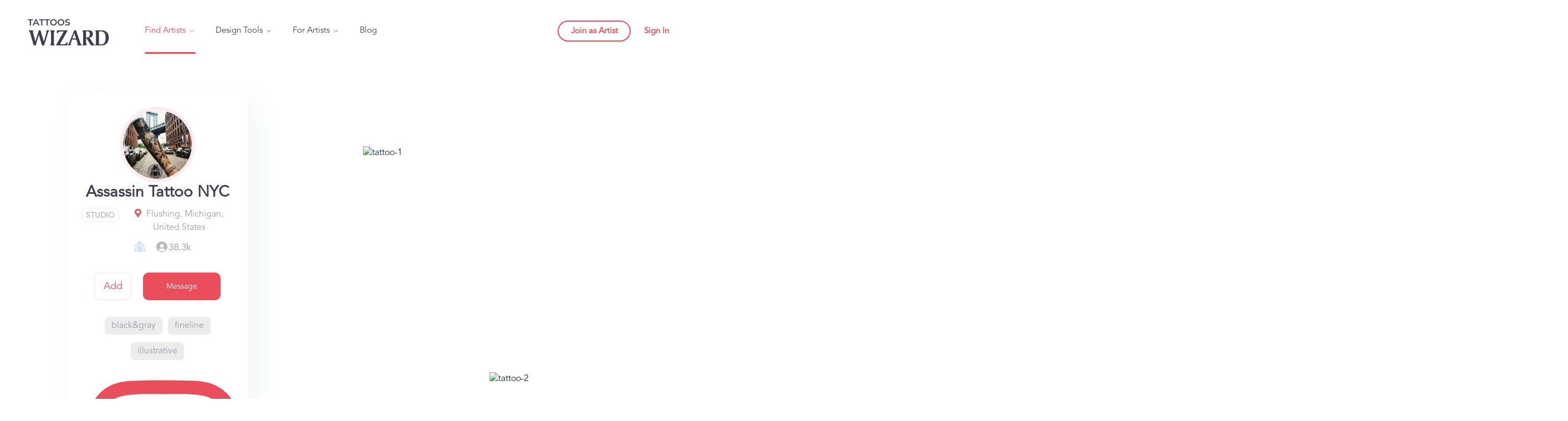

--- FILE ---
content_type: text/html; charset=utf-8
request_url: https://tattooswizard.com/artists/assassin_tattoo_nyc
body_size: 27372
content:
<!DOCTYPE html><html lang="en" data-critters-container><head>
    <base href="/">
    <meta charset="utf-8">
    <meta name="p:domain_verify" content="f0f7a67c1dd8cde9a841f234f91c333d">
    <meta name="viewport" content="width=device-width, initial-scale=1">

    <!-- Resources urls -->
    <link rel="preconnect" href="https://cdnjs.cloudflare.com" crossorigin>
    <link rel="preconnect" href="https://api.tattooswizard.com" crossorigin>
    <link rel="preconnect" href="https://storage.googleapis.com" crossorigin>
    <style type="text/css">@font-face{font-family:'Material Icons';font-style:normal;font-weight:400;src:url(https://fonts.gstatic.com/s/materialicons/v145/flUhRq6tzZclQEJ-Vdg-IuiaDsNcIhQ8tQ.woff2) format('woff2');}@font-face{font-family:'Material Icons Outlined';font-style:normal;font-weight:400;src:url(https://fonts.gstatic.com/s/materialiconsoutlined/v110/gok-H7zzDkdnRel8-DQ6KAXJ69wP1tGnf4ZGhUcel5euIg.woff2) format('woff2');}@font-face{font-family:'Material Icons Round';font-style:normal;font-weight:400;src:url(https://fonts.gstatic.com/s/materialiconsround/v109/LDItaoyNOAY6Uewc665JcIzCKsKc_M9flwmPq_HTTw.woff2) format('woff2');}@font-face{font-family:'Material Icons Sharp';font-style:normal;font-weight:400;src:url(https://fonts.gstatic.com/s/materialiconssharp/v110/oPWQ_lt5nv4pWNJpghLP75WiFR4kLh3kvmvRImcycg.woff2) format('woff2');}@font-face{font-family:'Material Icons Two Tone';font-style:normal;font-weight:400;src:url(https://fonts.gstatic.com/s/materialiconstwotone/v113/hESh6WRmNCxEqUmNyh3JDeGxjVVyMg4tHGctNCu0NjbrHg.woff2) format('woff2');}@font-face{font-family:'Roboto';font-style:normal;font-weight:400;font-stretch:100%;src:url(https://fonts.gstatic.com/l/font?kit=KFOMCnqEu92Fr1ME7kSn66aGLdTylUAMQXC89YmC2DPNWubEbVmZiAz0klQmz24O0g&skey=a0a0114a1dcab3ac&v=v50) format('woff');unicode-range:U+0460-052F, U+1C80-1C8A, U+20B4, U+2DE0-2DFF, U+A640-A69F, U+FE2E-FE2F;}@font-face{font-family:'Roboto';font-style:normal;font-weight:400;font-stretch:100%;src:url(https://fonts.gstatic.com/l/font?kit=KFOMCnqEu92Fr1ME7kSn66aGLdTylUAMQXC89YmC2DPNWubEbVmQiAz0klQmz24O0g&skey=a0a0114a1dcab3ac&v=v50) format('woff');unicode-range:U+0301, U+0400-045F, U+0490-0491, U+04B0-04B1, U+2116;}@font-face{font-family:'Roboto';font-style:normal;font-weight:400;font-stretch:100%;src:url(https://fonts.gstatic.com/l/font?kit=KFOMCnqEu92Fr1ME7kSn66aGLdTylUAMQXC89YmC2DPNWubEbVmYiAz0klQmz24O0g&skey=a0a0114a1dcab3ac&v=v50) format('woff');unicode-range:U+1F00-1FFF;}@font-face{font-family:'Roboto';font-style:normal;font-weight:400;font-stretch:100%;src:url(https://fonts.gstatic.com/l/font?kit=KFOMCnqEu92Fr1ME7kSn66aGLdTylUAMQXC89YmC2DPNWubEbVmXiAz0klQmz24O0g&skey=a0a0114a1dcab3ac&v=v50) format('woff');unicode-range:U+0370-0377, U+037A-037F, U+0384-038A, U+038C, U+038E-03A1, U+03A3-03FF;}@font-face{font-family:'Roboto';font-style:normal;font-weight:400;font-stretch:100%;src:url(https://fonts.gstatic.com/l/font?kit=KFOMCnqEu92Fr1ME7kSn66aGLdTylUAMQXC89YmC2DPNWubEbVnoiAz0klQmz24O0g&skey=a0a0114a1dcab3ac&v=v50) format('woff');unicode-range:U+0302-0303, U+0305, U+0307-0308, U+0310, U+0312, U+0315, U+031A, U+0326-0327, U+032C, U+032F-0330, U+0332-0333, U+0338, U+033A, U+0346, U+034D, U+0391-03A1, U+03A3-03A9, U+03B1-03C9, U+03D1, U+03D5-03D6, U+03F0-03F1, U+03F4-03F5, U+2016-2017, U+2034-2038, U+203C, U+2040, U+2043, U+2047, U+2050, U+2057, U+205F, U+2070-2071, U+2074-208E, U+2090-209C, U+20D0-20DC, U+20E1, U+20E5-20EF, U+2100-2112, U+2114-2115, U+2117-2121, U+2123-214F, U+2190, U+2192, U+2194-21AE, U+21B0-21E5, U+21F1-21F2, U+21F4-2211, U+2213-2214, U+2216-22FF, U+2308-230B, U+2310, U+2319, U+231C-2321, U+2336-237A, U+237C, U+2395, U+239B-23B7, U+23D0, U+23DC-23E1, U+2474-2475, U+25AF, U+25B3, U+25B7, U+25BD, U+25C1, U+25CA, U+25CC, U+25FB, U+266D-266F, U+27C0-27FF, U+2900-2AFF, U+2B0E-2B11, U+2B30-2B4C, U+2BFE, U+3030, U+FF5B, U+FF5D, U+1D400-1D7FF, U+1EE00-1EEFF;}@font-face{font-family:'Roboto';font-style:normal;font-weight:400;font-stretch:100%;src:url(https://fonts.gstatic.com/l/font?kit=KFOMCnqEu92Fr1ME7kSn66aGLdTylUAMQXC89YmC2DPNWubEbVn6iAz0klQmz24O0g&skey=a0a0114a1dcab3ac&v=v50) format('woff');unicode-range:U+0001-000C, U+000E-001F, U+007F-009F, U+20DD-20E0, U+20E2-20E4, U+2150-218F, U+2190, U+2192, U+2194-2199, U+21AF, U+21E6-21F0, U+21F3, U+2218-2219, U+2299, U+22C4-22C6, U+2300-243F, U+2440-244A, U+2460-24FF, U+25A0-27BF, U+2800-28FF, U+2921-2922, U+2981, U+29BF, U+29EB, U+2B00-2BFF, U+4DC0-4DFF, U+FFF9-FFFB, U+10140-1018E, U+10190-1019C, U+101A0, U+101D0-101FD, U+102E0-102FB, U+10E60-10E7E, U+1D2C0-1D2D3, U+1D2E0-1D37F, U+1F000-1F0FF, U+1F100-1F1AD, U+1F1E6-1F1FF, U+1F30D-1F30F, U+1F315, U+1F31C, U+1F31E, U+1F320-1F32C, U+1F336, U+1F378, U+1F37D, U+1F382, U+1F393-1F39F, U+1F3A7-1F3A8, U+1F3AC-1F3AF, U+1F3C2, U+1F3C4-1F3C6, U+1F3CA-1F3CE, U+1F3D4-1F3E0, U+1F3ED, U+1F3F1-1F3F3, U+1F3F5-1F3F7, U+1F408, U+1F415, U+1F41F, U+1F426, U+1F43F, U+1F441-1F442, U+1F444, U+1F446-1F449, U+1F44C-1F44E, U+1F453, U+1F46A, U+1F47D, U+1F4A3, U+1F4B0, U+1F4B3, U+1F4B9, U+1F4BB, U+1F4BF, U+1F4C8-1F4CB, U+1F4D6, U+1F4DA, U+1F4DF, U+1F4E3-1F4E6, U+1F4EA-1F4ED, U+1F4F7, U+1F4F9-1F4FB, U+1F4FD-1F4FE, U+1F503, U+1F507-1F50B, U+1F50D, U+1F512-1F513, U+1F53E-1F54A, U+1F54F-1F5FA, U+1F610, U+1F650-1F67F, U+1F687, U+1F68D, U+1F691, U+1F694, U+1F698, U+1F6AD, U+1F6B2, U+1F6B9-1F6BA, U+1F6BC, U+1F6C6-1F6CF, U+1F6D3-1F6D7, U+1F6E0-1F6EA, U+1F6F0-1F6F3, U+1F6F7-1F6FC, U+1F700-1F7FF, U+1F800-1F80B, U+1F810-1F847, U+1F850-1F859, U+1F860-1F887, U+1F890-1F8AD, U+1F8B0-1F8BB, U+1F8C0-1F8C1, U+1F900-1F90B, U+1F93B, U+1F946, U+1F984, U+1F996, U+1F9E9, U+1FA00-1FA6F, U+1FA70-1FA7C, U+1FA80-1FA89, U+1FA8F-1FAC6, U+1FACE-1FADC, U+1FADF-1FAE9, U+1FAF0-1FAF8, U+1FB00-1FBFF;}@font-face{font-family:'Roboto';font-style:normal;font-weight:400;font-stretch:100%;src:url(https://fonts.gstatic.com/l/font?kit=KFOMCnqEu92Fr1ME7kSn66aGLdTylUAMQXC89YmC2DPNWubEbVmbiAz0klQmz24O0g&skey=a0a0114a1dcab3ac&v=v50) format('woff');unicode-range:U+0102-0103, U+0110-0111, U+0128-0129, U+0168-0169, U+01A0-01A1, U+01AF-01B0, U+0300-0301, U+0303-0304, U+0308-0309, U+0323, U+0329, U+1EA0-1EF9, U+20AB;}@font-face{font-family:'Roboto';font-style:normal;font-weight:400;font-stretch:100%;src:url(https://fonts.gstatic.com/l/font?kit=KFOMCnqEu92Fr1ME7kSn66aGLdTylUAMQXC89YmC2DPNWubEbVmaiAz0klQmz24O0g&skey=a0a0114a1dcab3ac&v=v50) format('woff');unicode-range:U+0100-02BA, U+02BD-02C5, U+02C7-02CC, U+02CE-02D7, U+02DD-02FF, U+0304, U+0308, U+0329, U+1D00-1DBF, U+1E00-1E9F, U+1EF2-1EFF, U+2020, U+20A0-20AB, U+20AD-20C0, U+2113, U+2C60-2C7F, U+A720-A7FF;}@font-face{font-family:'Roboto';font-style:normal;font-weight:400;font-stretch:100%;src:url(https://fonts.gstatic.com/l/font?kit=KFOMCnqEu92Fr1ME7kSn66aGLdTylUAMQXC89YmC2DPNWubEbVmUiAz0klQmz24&skey=a0a0114a1dcab3ac&v=v50) format('woff');unicode-range:U+0000-00FF, U+0131, U+0152-0153, U+02BB-02BC, U+02C6, U+02DA, U+02DC, U+0304, U+0308, U+0329, U+2000-206F, U+20AC, U+2122, U+2191, U+2193, U+2212, U+2215, U+FEFF, U+FFFD;}body{--google-font-color-materialiconstwotone:none;}.material-icons{font-family:'Material Icons';font-weight:normal;font-style:normal;font-size:24px;line-height:1;letter-spacing:normal;text-transform:none;display:inline-block;white-space:nowrap;word-wrap:normal;direction:ltr;-webkit-font-feature-settings:'liga';-webkit-font-smoothing:antialiased;}.material-icons-outlined{font-family:'Material Icons Outlined';font-weight:normal;font-style:normal;font-size:24px;line-height:1;letter-spacing:normal;text-transform:none;display:inline-block;white-space:nowrap;word-wrap:normal;direction:ltr;-webkit-font-feature-settings:'liga';-webkit-font-smoothing:antialiased;}.material-icons-round{font-family:'Material Icons Round';font-weight:normal;font-style:normal;font-size:24px;line-height:1;letter-spacing:normal;text-transform:none;display:inline-block;white-space:nowrap;word-wrap:normal;direction:ltr;-webkit-font-feature-settings:'liga';-webkit-font-smoothing:antialiased;}.material-icons-sharp{font-family:'Material Icons Sharp';font-weight:normal;font-style:normal;font-size:24px;line-height:1;letter-spacing:normal;text-transform:none;display:inline-block;white-space:nowrap;word-wrap:normal;direction:ltr;-webkit-font-feature-settings:'liga';-webkit-font-smoothing:antialiased;}.material-icons-two-tone{font-family:'Material Icons Two Tone';font-weight:normal;font-style:normal;font-size:24px;line-height:1;letter-spacing:normal;text-transform:none;display:inline-block;white-space:nowrap;word-wrap:normal;direction:ltr;-webkit-font-feature-settings:'liga';-webkit-font-smoothing:antialiased;}</style>
    <!-- css -->
    <style type="text/css">@font-face{font-family:'Lato';font-style:normal;font-weight:400;font-display:swap;src:url(https://fonts.gstatic.com/s/lato/v25/S6uyw4BMUTPHjxAwXiWtFCfQ7A.woff2) format('woff2');unicode-range:U+0100-02BA, U+02BD-02C5, U+02C7-02CC, U+02CE-02D7, U+02DD-02FF, U+0304, U+0308, U+0329, U+1D00-1DBF, U+1E00-1E9F, U+1EF2-1EFF, U+2020, U+20A0-20AB, U+20AD-20C0, U+2113, U+2C60-2C7F, U+A720-A7FF;}@font-face{font-family:'Lato';font-style:normal;font-weight:400;font-display:swap;src:url(https://fonts.gstatic.com/s/lato/v25/S6uyw4BMUTPHjx4wXiWtFCc.woff2) format('woff2');unicode-range:U+0000-00FF, U+0131, U+0152-0153, U+02BB-02BC, U+02C6, U+02DA, U+02DC, U+0304, U+0308, U+0329, U+2000-206F, U+20AC, U+2122, U+2191, U+2193, U+2212, U+2215, U+FEFF, U+FFFD;}@font-face{font-family:'Material Icons';font-style:normal;font-weight:400;font-display:swap;src:url(https://fonts.gstatic.com/s/materialicons/v145/flUhRq6tzZclQEJ-Vdg-IuiaDsNcIhQ8tQ.woff2) format('woff2');}@font-face{font-family:'Roboto';font-style:normal;font-weight:400;font-stretch:100%;font-display:swap;src:url(https://fonts.gstatic.com/l/font?kit=KFOMCnqEu92Fr1ME7kSn66aGLdTylUAMQXC89YmC2DPNWubEbVmZiAz0klQmz24O0g&skey=a0a0114a1dcab3ac&v=v50) format('woff');unicode-range:U+0460-052F, U+1C80-1C8A, U+20B4, U+2DE0-2DFF, U+A640-A69F, U+FE2E-FE2F;}@font-face{font-family:'Roboto';font-style:normal;font-weight:400;font-stretch:100%;font-display:swap;src:url(https://fonts.gstatic.com/l/font?kit=KFOMCnqEu92Fr1ME7kSn66aGLdTylUAMQXC89YmC2DPNWubEbVmQiAz0klQmz24O0g&skey=a0a0114a1dcab3ac&v=v50) format('woff');unicode-range:U+0301, U+0400-045F, U+0490-0491, U+04B0-04B1, U+2116;}@font-face{font-family:'Roboto';font-style:normal;font-weight:400;font-stretch:100%;font-display:swap;src:url(https://fonts.gstatic.com/l/font?kit=KFOMCnqEu92Fr1ME7kSn66aGLdTylUAMQXC89YmC2DPNWubEbVmYiAz0klQmz24O0g&skey=a0a0114a1dcab3ac&v=v50) format('woff');unicode-range:U+1F00-1FFF;}@font-face{font-family:'Roboto';font-style:normal;font-weight:400;font-stretch:100%;font-display:swap;src:url(https://fonts.gstatic.com/l/font?kit=KFOMCnqEu92Fr1ME7kSn66aGLdTylUAMQXC89YmC2DPNWubEbVmXiAz0klQmz24O0g&skey=a0a0114a1dcab3ac&v=v50) format('woff');unicode-range:U+0370-0377, U+037A-037F, U+0384-038A, U+038C, U+038E-03A1, U+03A3-03FF;}@font-face{font-family:'Roboto';font-style:normal;font-weight:400;font-stretch:100%;font-display:swap;src:url(https://fonts.gstatic.com/l/font?kit=KFOMCnqEu92Fr1ME7kSn66aGLdTylUAMQXC89YmC2DPNWubEbVnoiAz0klQmz24O0g&skey=a0a0114a1dcab3ac&v=v50) format('woff');unicode-range:U+0302-0303, U+0305, U+0307-0308, U+0310, U+0312, U+0315, U+031A, U+0326-0327, U+032C, U+032F-0330, U+0332-0333, U+0338, U+033A, U+0346, U+034D, U+0391-03A1, U+03A3-03A9, U+03B1-03C9, U+03D1, U+03D5-03D6, U+03F0-03F1, U+03F4-03F5, U+2016-2017, U+2034-2038, U+203C, U+2040, U+2043, U+2047, U+2050, U+2057, U+205F, U+2070-2071, U+2074-208E, U+2090-209C, U+20D0-20DC, U+20E1, U+20E5-20EF, U+2100-2112, U+2114-2115, U+2117-2121, U+2123-214F, U+2190, U+2192, U+2194-21AE, U+21B0-21E5, U+21F1-21F2, U+21F4-2211, U+2213-2214, U+2216-22FF, U+2308-230B, U+2310, U+2319, U+231C-2321, U+2336-237A, U+237C, U+2395, U+239B-23B7, U+23D0, U+23DC-23E1, U+2474-2475, U+25AF, U+25B3, U+25B7, U+25BD, U+25C1, U+25CA, U+25CC, U+25FB, U+266D-266F, U+27C0-27FF, U+2900-2AFF, U+2B0E-2B11, U+2B30-2B4C, U+2BFE, U+3030, U+FF5B, U+FF5D, U+1D400-1D7FF, U+1EE00-1EEFF;}@font-face{font-family:'Roboto';font-style:normal;font-weight:400;font-stretch:100%;font-display:swap;src:url(https://fonts.gstatic.com/l/font?kit=KFOMCnqEu92Fr1ME7kSn66aGLdTylUAMQXC89YmC2DPNWubEbVn6iAz0klQmz24O0g&skey=a0a0114a1dcab3ac&v=v50) format('woff');unicode-range:U+0001-000C, U+000E-001F, U+007F-009F, U+20DD-20E0, U+20E2-20E4, U+2150-218F, U+2190, U+2192, U+2194-2199, U+21AF, U+21E6-21F0, U+21F3, U+2218-2219, U+2299, U+22C4-22C6, U+2300-243F, U+2440-244A, U+2460-24FF, U+25A0-27BF, U+2800-28FF, U+2921-2922, U+2981, U+29BF, U+29EB, U+2B00-2BFF, U+4DC0-4DFF, U+FFF9-FFFB, U+10140-1018E, U+10190-1019C, U+101A0, U+101D0-101FD, U+102E0-102FB, U+10E60-10E7E, U+1D2C0-1D2D3, U+1D2E0-1D37F, U+1F000-1F0FF, U+1F100-1F1AD, U+1F1E6-1F1FF, U+1F30D-1F30F, U+1F315, U+1F31C, U+1F31E, U+1F320-1F32C, U+1F336, U+1F378, U+1F37D, U+1F382, U+1F393-1F39F, U+1F3A7-1F3A8, U+1F3AC-1F3AF, U+1F3C2, U+1F3C4-1F3C6, U+1F3CA-1F3CE, U+1F3D4-1F3E0, U+1F3ED, U+1F3F1-1F3F3, U+1F3F5-1F3F7, U+1F408, U+1F415, U+1F41F, U+1F426, U+1F43F, U+1F441-1F442, U+1F444, U+1F446-1F449, U+1F44C-1F44E, U+1F453, U+1F46A, U+1F47D, U+1F4A3, U+1F4B0, U+1F4B3, U+1F4B9, U+1F4BB, U+1F4BF, U+1F4C8-1F4CB, U+1F4D6, U+1F4DA, U+1F4DF, U+1F4E3-1F4E6, U+1F4EA-1F4ED, U+1F4F7, U+1F4F9-1F4FB, U+1F4FD-1F4FE, U+1F503, U+1F507-1F50B, U+1F50D, U+1F512-1F513, U+1F53E-1F54A, U+1F54F-1F5FA, U+1F610, U+1F650-1F67F, U+1F687, U+1F68D, U+1F691, U+1F694, U+1F698, U+1F6AD, U+1F6B2, U+1F6B9-1F6BA, U+1F6BC, U+1F6C6-1F6CF, U+1F6D3-1F6D7, U+1F6E0-1F6EA, U+1F6F0-1F6F3, U+1F6F7-1F6FC, U+1F700-1F7FF, U+1F800-1F80B, U+1F810-1F847, U+1F850-1F859, U+1F860-1F887, U+1F890-1F8AD, U+1F8B0-1F8BB, U+1F8C0-1F8C1, U+1F900-1F90B, U+1F93B, U+1F946, U+1F984, U+1F996, U+1F9E9, U+1FA00-1FA6F, U+1FA70-1FA7C, U+1FA80-1FA89, U+1FA8F-1FAC6, U+1FACE-1FADC, U+1FADF-1FAE9, U+1FAF0-1FAF8, U+1FB00-1FBFF;}@font-face{font-family:'Roboto';font-style:normal;font-weight:400;font-stretch:100%;font-display:swap;src:url(https://fonts.gstatic.com/l/font?kit=KFOMCnqEu92Fr1ME7kSn66aGLdTylUAMQXC89YmC2DPNWubEbVmbiAz0klQmz24O0g&skey=a0a0114a1dcab3ac&v=v50) format('woff');unicode-range:U+0102-0103, U+0110-0111, U+0128-0129, U+0168-0169, U+01A0-01A1, U+01AF-01B0, U+0300-0301, U+0303-0304, U+0308-0309, U+0323, U+0329, U+1EA0-1EF9, U+20AB;}@font-face{font-family:'Roboto';font-style:normal;font-weight:400;font-stretch:100%;font-display:swap;src:url(https://fonts.gstatic.com/l/font?kit=KFOMCnqEu92Fr1ME7kSn66aGLdTylUAMQXC89YmC2DPNWubEbVmaiAz0klQmz24O0g&skey=a0a0114a1dcab3ac&v=v50) format('woff');unicode-range:U+0100-02BA, U+02BD-02C5, U+02C7-02CC, U+02CE-02D7, U+02DD-02FF, U+0304, U+0308, U+0329, U+1D00-1DBF, U+1E00-1E9F, U+1EF2-1EFF, U+2020, U+20A0-20AB, U+20AD-20C0, U+2113, U+2C60-2C7F, U+A720-A7FF;}@font-face{font-family:'Roboto';font-style:normal;font-weight:400;font-stretch:100%;font-display:swap;src:url(https://fonts.gstatic.com/l/font?kit=KFOMCnqEu92Fr1ME7kSn66aGLdTylUAMQXC89YmC2DPNWubEbVmUiAz0klQmz24&skey=a0a0114a1dcab3ac&v=v50) format('woff');unicode-range:U+0000-00FF, U+0131, U+0152-0153, U+02BB-02BC, U+02C6, U+02DA, U+02DC, U+0304, U+0308, U+0329, U+2000-206F, U+20AC, U+2122, U+2191, U+2193, U+2212, U+2215, U+FEFF, U+FFFD;}.material-icons{font-family:'Material Icons';font-weight:normal;font-style:normal;font-size:24px;line-height:1;letter-spacing:normal;text-transform:none;display:inline-block;white-space:nowrap;word-wrap:normal;direction:ltr;-webkit-font-feature-settings:'liga';-webkit-font-smoothing:antialiased;}</style>

    <!-- Other fonts -->
    <link rel="preload" href="/assets/fonts/Avenir-Black.otf" as="font" type="font/opentype" crossorigin>
    <link rel="preload" href="/assets/fonts/Avenir-Book.otf" as="font" type="font/opentype" crossorigin>
    <link rel="preload" href="/assets/fonts/Avenir-Light.otf" as="font" type="font/opentype" crossorigin>

    <!-- Hero headline font -->
    <link rel="preconnect" href="https://fonts.googleapis.com">
    <link rel="preconnect" href="https://fonts.gstatic.com" crossorigin>
    <style type="text/css">@font-face{font-family:'Caveat';font-style:normal;font-weight:400;font-display:swap;src:url(https://fonts.gstatic.com/s/caveat/v23/Wnz6HAc5bAfYB2Q7azYYiAzcPDKo.woff2) format('woff2');unicode-range:U+0460-052F, U+1C80-1C8A, U+20B4, U+2DE0-2DFF, U+A640-A69F, U+FE2E-FE2F;}@font-face{font-family:'Caveat';font-style:normal;font-weight:400;font-display:swap;src:url(https://fonts.gstatic.com/s/caveat/v23/Wnz6HAc5bAfYB2Q7YjYYiAzcPDKo.woff2) format('woff2');unicode-range:U+0301, U+0400-045F, U+0490-0491, U+04B0-04B1, U+2116;}@font-face{font-family:'Caveat';font-style:normal;font-weight:400;font-display:swap;src:url(https://fonts.gstatic.com/s/caveat/v23/Wnz6HAc5bAfYB2Q7aDYYiAzcPDKo.woff2) format('woff2');unicode-range:U+0100-02BA, U+02BD-02C5, U+02C7-02CC, U+02CE-02D7, U+02DD-02FF, U+0304, U+0308, U+0329, U+1D00-1DBF, U+1E00-1E9F, U+1EF2-1EFF, U+2020, U+20A0-20AB, U+20AD-20C0, U+2113, U+2C60-2C7F, U+A720-A7FF;}@font-face{font-family:'Caveat';font-style:normal;font-weight:400;font-display:swap;src:url(https://fonts.gstatic.com/s/caveat/v23/Wnz6HAc5bAfYB2Q7ZjYYiAzcPA.woff2) format('woff2');unicode-range:U+0000-00FF, U+0131, U+0152-0153, U+02BB-02BC, U+02C6, U+02DA, U+02DC, U+0304, U+0308, U+0329, U+2000-206F, U+20AC, U+2122, U+2191, U+2193, U+2212, U+2215, U+FEFF, U+FFFD;}@font-face{font-family:'Caveat';font-style:normal;font-weight:600;font-display:swap;src:url(https://fonts.gstatic.com/s/caveat/v23/Wnz6HAc5bAfYB2Q7azYYiAzcPDKo.woff2) format('woff2');unicode-range:U+0460-052F, U+1C80-1C8A, U+20B4, U+2DE0-2DFF, U+A640-A69F, U+FE2E-FE2F;}@font-face{font-family:'Caveat';font-style:normal;font-weight:600;font-display:swap;src:url(https://fonts.gstatic.com/s/caveat/v23/Wnz6HAc5bAfYB2Q7YjYYiAzcPDKo.woff2) format('woff2');unicode-range:U+0301, U+0400-045F, U+0490-0491, U+04B0-04B1, U+2116;}@font-face{font-family:'Caveat';font-style:normal;font-weight:600;font-display:swap;src:url(https://fonts.gstatic.com/s/caveat/v23/Wnz6HAc5bAfYB2Q7aDYYiAzcPDKo.woff2) format('woff2');unicode-range:U+0100-02BA, U+02BD-02C5, U+02C7-02CC, U+02CE-02D7, U+02DD-02FF, U+0304, U+0308, U+0329, U+1D00-1DBF, U+1E00-1E9F, U+1EF2-1EFF, U+2020, U+20A0-20AB, U+20AD-20C0, U+2113, U+2C60-2C7F, U+A720-A7FF;}@font-face{font-family:'Caveat';font-style:normal;font-weight:600;font-display:swap;src:url(https://fonts.gstatic.com/s/caveat/v23/Wnz6HAc5bAfYB2Q7ZjYYiAzcPA.woff2) format('woff2');unicode-range:U+0000-00FF, U+0131, U+0152-0153, U+02BB-02BC, U+02C6, U+02DA, U+02DC, U+0304, U+0308, U+0329, U+2000-206F, U+20AC, U+2122, U+2191, U+2193, U+2212, U+2215, U+FEFF, U+FFFD;}@font-face{font-family:'Instrument Serif';font-style:italic;font-weight:400;font-display:swap;src:url(https://fonts.gstatic.com/s/instrumentserif/v5/jizHRFtNs2ka5fXjeivQ4LroWlx-6zAjgn7Motmp5r61.woff2) format('woff2');unicode-range:U+0100-02BA, U+02BD-02C5, U+02C7-02CC, U+02CE-02D7, U+02DD-02FF, U+0304, U+0308, U+0329, U+1D00-1DBF, U+1E00-1E9F, U+1EF2-1EFF, U+2020, U+20A0-20AB, U+20AD-20C0, U+2113, U+2C60-2C7F, U+A720-A7FF;}@font-face{font-family:'Instrument Serif';font-style:italic;font-weight:400;font-display:swap;src:url(https://fonts.gstatic.com/s/instrumentserif/v5/jizHRFtNs2ka5fXjeivQ4LroWlx-6zAjjH7Motmp5g.woff2) format('woff2');unicode-range:U+0000-00FF, U+0131, U+0152-0153, U+02BB-02BC, U+02C6, U+02DA, U+02DC, U+0304, U+0308, U+0329, U+2000-206F, U+20AC, U+2122, U+2191, U+2193, U+2212, U+2215, U+FEFF, U+FFFD;}@font-face{font-family:'Instrument Serif';font-style:normal;font-weight:400;font-display:swap;src:url(https://fonts.gstatic.com/s/instrumentserif/v5/jizBRFtNs2ka5fXjeivQ4LroWlx-6zsTjnTLgNuZ5w.woff2) format('woff2');unicode-range:U+0100-02BA, U+02BD-02C5, U+02C7-02CC, U+02CE-02D7, U+02DD-02FF, U+0304, U+0308, U+0329, U+1D00-1DBF, U+1E00-1E9F, U+1EF2-1EFF, U+2020, U+20A0-20AB, U+20AD-20C0, U+2113, U+2C60-2C7F, U+A720-A7FF;}@font-face{font-family:'Instrument Serif';font-style:normal;font-weight:400;font-display:swap;src:url(https://fonts.gstatic.com/s/instrumentserif/v5/jizBRFtNs2ka5fXjeivQ4LroWlx-6zUTjnTLgNs.woff2) format('woff2');unicode-range:U+0000-00FF, U+0131, U+0152-0153, U+02BB-02BC, U+02C6, U+02DA, U+02DC, U+0304, U+0308, U+0329, U+2000-206F, U+20AC, U+2122, U+2191, U+2193, U+2212, U+2215, U+FEFF, U+FFFD;}</style>

    <!-- Preload important fonts cdn -->
    <style>
      @font-face {
        font-family: 'Avenir-Black';
        src: url('/assets/fonts/Avenir-Black.otf') format('opentype');
        font-display: swap;
      }

      @font-face {
        font-family: 'Avenir-Book';
        src: url('/assets/fonts/Avenir-Book.otf') format('opentype');
        font-display: swap;
      }
    </style>

    <!-- Logo -->
    <link rel="preload" href="https://cdn.tattooswizard.com/static/common/logo.png" as="image">

    <!-- Favicon -->
    <link rel="icon" type="image/x-icon" href="favicon.ico">

    <!-- Pinterest -->
    <meta name="p:domain_verify" content="7807e4218cb821ec30a278d802c55927">
    
    <!-- stripe -->
    <script src="https://js.stripe.com/v3/"></script>

    <!-- Google tag (gtag.js) -->
    <script async src="https://www.googletagmanager.com/gtag/js?id=G-NN79B7DMTD"></script>
    <script>
      window.dataLayer = window.dataLayer || [];
      function gtag() {
        dataLayer.push(arguments);
      }
      gtag('js', new Date());

      gtag('config', 'G-NN79B7DMTD');
    </script>

    <!-- LogRocket -->
    <script src="https://cdn.logr-ingest.com/LogRocket.min.js" crossorigin="anonymous"></script>
    <script>
      window.LogRocket && window.LogRocket.init('757ywv/tattooswizard');
    </script>
  <style>:root{--blue:#007bff;--indigo:#6610f2;--purple:#6f42c1;--pink:#e83e8c;--red:#dc3545;--orange:#fd7e14;--yellow:#ffc107;--green:#28a745;--teal:#20c997;--cyan:#17a2b8;--white:#fff;--gray:#6c757d;--gray-dark:#343a40;--primary:#007bff;--secondary:#6c757d;--success:#28a745;--info:#17a2b8;--warning:#ffc107;--danger:#dc3545;--light:#f8f9fa;--dark:#343a40;--breakpoint-xs:0;--breakpoint-sm:576px;--breakpoint-md:768px;--breakpoint-lg:992px;--breakpoint-xl:1200px;--font-family-sans-serif:-apple-system,BlinkMacSystemFont,"Segoe UI",Roboto,"Helvetica Neue",Arial,"Noto Sans","Liberation Sans",sans-serif,"Apple Color Emoji","Segoe UI Emoji","Segoe UI Symbol","Noto Color Emoji";--font-family-monospace:SFMono-Regular,Menlo,Monaco,Consolas,"Liberation Mono","Courier New",monospace}*,:after,:before{box-sizing:border-box}html{font-family:sans-serif;line-height:1.15;-webkit-text-size-adjust:100%;-webkit-tap-highlight-color:transparent}body{margin:0;font-family:-apple-system,BlinkMacSystemFont,Segoe UI,Roboto,Helvetica Neue,Arial,Noto Sans,Liberation Sans,sans-serif,"Apple Color Emoji","Segoe UI Emoji",Segoe UI Symbol,"Noto Color Emoji";font-size:1rem;font-weight:400;line-height:1.5;color:#212529;text-align:left;background-color:#fff}@media print{*,:after,:before{text-shadow:none!important;box-shadow:none!important}@page{size:a3}body{min-width:992px!important}}html{--mat-option-selected-state-label-text-color:#673ab7;--mat-option-label-text-color:rgba(0, 0, 0, .87);--mat-option-hover-state-layer-color:rgba(0, 0, 0, .04);--mat-option-focus-state-layer-color:rgba(0, 0, 0, .04);--mat-option-selected-state-layer-color:rgba(0, 0, 0, .04)}html{--mat-optgroup-label-text-color:rgba(0, 0, 0, .87)}html{--mat-option-label-text-font:Roboto, sans-serif;--mat-option-label-text-line-height:24px;--mat-option-label-text-size:16px;--mat-option-label-text-tracking:.03125em;--mat-option-label-text-weight:400}html{--mat-optgroup-label-text-font:Roboto, sans-serif;--mat-optgroup-label-text-line-height:24px;--mat-optgroup-label-text-size:16px;--mat-optgroup-label-text-tracking:.03125em;--mat-optgroup-label-text-weight:400}html{--mdc-filled-text-field-caret-color:#673ab7;--mdc-filled-text-field-focus-active-indicator-color:#673ab7;--mdc-filled-text-field-focus-label-text-color:rgba(103, 58, 183, .87);--mdc-filled-text-field-container-color:whitesmoke;--mdc-filled-text-field-disabled-container-color:#fafafa;--mdc-filled-text-field-label-text-color:rgba(0, 0, 0, .6);--mdc-filled-text-field-disabled-label-text-color:rgba(0, 0, 0, .38);--mdc-filled-text-field-input-text-color:rgba(0, 0, 0, .87);--mdc-filled-text-field-disabled-input-text-color:rgba(0, 0, 0, .38);--mdc-filled-text-field-input-text-placeholder-color:rgba(0, 0, 0, .6);--mdc-filled-text-field-error-focus-label-text-color:#f44336;--mdc-filled-text-field-error-label-text-color:#f44336;--mdc-filled-text-field-error-caret-color:#f44336;--mdc-filled-text-field-active-indicator-color:rgba(0, 0, 0, .42);--mdc-filled-text-field-disabled-active-indicator-color:rgba(0, 0, 0, .06);--mdc-filled-text-field-hover-active-indicator-color:rgba(0, 0, 0, .87);--mdc-filled-text-field-error-active-indicator-color:#f44336;--mdc-filled-text-field-error-focus-active-indicator-color:#f44336;--mdc-filled-text-field-error-hover-active-indicator-color:#f44336;--mdc-outlined-text-field-caret-color:#673ab7;--mdc-outlined-text-field-focus-outline-color:#673ab7;--mdc-outlined-text-field-focus-label-text-color:rgba(103, 58, 183, .87);--mdc-outlined-text-field-label-text-color:rgba(0, 0, 0, .6);--mdc-outlined-text-field-disabled-label-text-color:rgba(0, 0, 0, .38);--mdc-outlined-text-field-input-text-color:rgba(0, 0, 0, .87);--mdc-outlined-text-field-disabled-input-text-color:rgba(0, 0, 0, .38);--mdc-outlined-text-field-input-text-placeholder-color:rgba(0, 0, 0, .6);--mdc-outlined-text-field-error-caret-color:#f44336;--mdc-outlined-text-field-error-focus-label-text-color:#f44336;--mdc-outlined-text-field-error-label-text-color:#f44336;--mdc-outlined-text-field-outline-color:rgba(0, 0, 0, .38);--mdc-outlined-text-field-disabled-outline-color:rgba(0, 0, 0, .06);--mdc-outlined-text-field-hover-outline-color:rgba(0, 0, 0, .87);--mdc-outlined-text-field-error-focus-outline-color:#f44336;--mdc-outlined-text-field-error-hover-outline-color:#f44336;--mdc-outlined-text-field-error-outline-color:#f44336;--mat-form-field-disabled-input-text-placeholder-color:rgba(0, 0, 0, .38)}html{--mdc-filled-text-field-label-text-font:Roboto, sans-serif;--mdc-filled-text-field-label-text-size:16px;--mdc-filled-text-field-label-text-tracking:.03125em;--mdc-filled-text-field-label-text-weight:400;--mdc-outlined-text-field-label-text-font:Roboto, sans-serif;--mdc-outlined-text-field-label-text-size:16px;--mdc-outlined-text-field-label-text-tracking:.03125em;--mdc-outlined-text-field-label-text-weight:400;--mat-form-field-container-text-font:Roboto, sans-serif;--mat-form-field-container-text-line-height:24px;--mat-form-field-container-text-size:16px;--mat-form-field-container-text-tracking:.03125em;--mat-form-field-container-text-weight:400;--mat-form-field-outlined-label-text-populated-size:16px;--mat-form-field-subscript-text-font:Roboto, sans-serif;--mat-form-field-subscript-text-line-height:20px;--mat-form-field-subscript-text-size:12px;--mat-form-field-subscript-text-tracking:.0333333333em;--mat-form-field-subscript-text-weight:400}html{--mat-select-panel-background-color:white;--mat-select-enabled-trigger-text-color:rgba(0, 0, 0, .87);--mat-select-disabled-trigger-text-color:rgba(0, 0, 0, .38);--mat-select-placeholder-text-color:rgba(0, 0, 0, .6);--mat-select-enabled-arrow-color:rgba(0, 0, 0, .54);--mat-select-disabled-arrow-color:rgba(0, 0, 0, .38);--mat-select-focused-arrow-color:rgba(103, 58, 183, .87);--mat-select-invalid-arrow-color:rgba(244, 67, 54, .87)}html{--mat-select-trigger-text-font:Roboto, sans-serif;--mat-select-trigger-text-line-height:24px;--mat-select-trigger-text-size:16px;--mat-select-trigger-text-tracking:.03125em;--mat-select-trigger-text-weight:400}html{--mat-autocomplete-background-color:white}html{--mat-menu-item-label-text-color:rgba(0, 0, 0, .87);--mat-menu-item-icon-color:rgba(0, 0, 0, .87);--mat-menu-item-hover-state-layer-color:rgba(0, 0, 0, .04);--mat-menu-item-focus-state-layer-color:rgba(0, 0, 0, .04);--mat-menu-container-color:white}html{--mat-menu-item-label-text-font:Roboto, sans-serif;--mat-menu-item-label-text-size:16px;--mat-menu-item-label-text-tracking:.03125em;--mat-menu-item-label-text-line-height:24px;--mat-menu-item-label-text-weight:400}html{--mat-paginator-container-text-color:rgba(0, 0, 0, .87);--mat-paginator-container-background-color:white;--mat-paginator-enabled-icon-color:rgba(0, 0, 0, .54);--mat-paginator-disabled-icon-color:rgba(0, 0, 0, .12)}html{--mat-paginator-container-size:56px}html{--mat-paginator-container-text-font:Roboto, sans-serif;--mat-paginator-container-text-line-height:20px;--mat-paginator-container-text-size:12px;--mat-paginator-container-text-tracking:.0333333333em;--mat-paginator-container-text-weight:400;--mat-paginator-select-trigger-text-size:12px}html{--mdc-checkbox-disabled-selected-icon-color:rgba(0, 0, 0, .38);--mdc-checkbox-disabled-unselected-icon-color:rgba(0, 0, 0, .38);--mdc-checkbox-selected-checkmark-color:#000;--mdc-checkbox-selected-focus-icon-color:#ffd740;--mdc-checkbox-selected-hover-icon-color:#ffd740;--mdc-checkbox-selected-icon-color:#ffd740;--mdc-checkbox-selected-pressed-icon-color:#ffd740;--mdc-checkbox-unselected-focus-icon-color:#212121;--mdc-checkbox-unselected-hover-icon-color:#212121;--mdc-checkbox-unselected-icon-color:rgba(0, 0, 0, .54);--mdc-checkbox-unselected-pressed-icon-color:rgba(0, 0, 0, .54);--mdc-checkbox-selected-focus-state-layer-color:#ffd740;--mdc-checkbox-selected-hover-state-layer-color:#ffd740;--mdc-checkbox-selected-pressed-state-layer-color:#ffd740;--mdc-checkbox-unselected-focus-state-layer-color:black;--mdc-checkbox-unselected-hover-state-layer-color:black;--mdc-checkbox-unselected-pressed-state-layer-color:black}html{--mdc-checkbox-state-layer-size:40px}html{--mat-table-background-color:white;--mat-table-header-headline-color:rgba(0, 0, 0, .87);--mat-table-row-item-label-text-color:rgba(0, 0, 0, .87);--mat-table-row-item-outline-color:rgba(0, 0, 0, .12)}html{--mat-table-header-container-height:56px;--mat-table-footer-container-height:52px;--mat-table-row-item-container-height:52px}html{--mat-table-header-headline-font:Roboto, sans-serif;--mat-table-header-headline-line-height:22px;--mat-table-header-headline-size:14px;--mat-table-header-headline-weight:500;--mat-table-header-headline-tracking:.0071428571em;--mat-table-row-item-label-text-font:Roboto, sans-serif;--mat-table-row-item-label-text-line-height:20px;--mat-table-row-item-label-text-size:14px;--mat-table-row-item-label-text-weight:400;--mat-table-row-item-label-text-tracking:.0178571429em;--mat-table-footer-supporting-text-font:Roboto, sans-serif;--mat-table-footer-supporting-text-line-height:20px;--mat-table-footer-supporting-text-size:14px;--mat-table-footer-supporting-text-weight:400;--mat-table-footer-supporting-text-tracking:.0178571429em}html{--mat-badge-background-color:#673ab7;--mat-badge-text-color:white;--mat-badge-disabled-state-background-color:#b9b9b9;--mat-badge-disabled-state-text-color:rgba(0, 0, 0, .38)}html{--mat-badge-text-font:Roboto, sans-serif;--mat-badge-text-size:12px;--mat-badge-text-weight:600;--mat-badge-small-size-text-size:9px;--mat-badge-large-size-text-size:24px}html{--mat-bottom-sheet-container-text-color:rgba(0, 0, 0, .87);--mat-bottom-sheet-container-background-color:white}html{--mat-bottom-sheet-container-text-font:Roboto, sans-serif;--mat-bottom-sheet-container-text-line-height:20px;--mat-bottom-sheet-container-text-size:14px;--mat-bottom-sheet-container-text-tracking:.0178571429em;--mat-bottom-sheet-container-text-weight:400}html{--mat-legacy-button-toggle-text-color:rgba(0, 0, 0, .38);--mat-legacy-button-toggle-state-layer-color:rgba(0, 0, 0, .12);--mat-legacy-button-toggle-selected-state-text-color:rgba(0, 0, 0, .54);--mat-legacy-button-toggle-selected-state-background-color:#e0e0e0;--mat-legacy-button-toggle-disabled-state-text-color:rgba(0, 0, 0, .26);--mat-legacy-button-toggle-disabled-state-background-color:#eeeeee;--mat-legacy-button-toggle-disabled-selected-state-background-color:#bdbdbd;--mat-standard-button-toggle-text-color:rgba(0, 0, 0, .87);--mat-standard-button-toggle-background-color:white;--mat-standard-button-toggle-state-layer-color:black;--mat-standard-button-toggle-selected-state-background-color:#e0e0e0;--mat-standard-button-toggle-selected-state-text-color:rgba(0, 0, 0, .87);--mat-standard-button-toggle-disabled-state-text-color:rgba(0, 0, 0, .26);--mat-standard-button-toggle-disabled-state-background-color:white;--mat-standard-button-toggle-disabled-selected-state-text-color:rgba(0, 0, 0, .87);--mat-standard-button-toggle-disabled-selected-state-background-color:#bdbdbd;--mat-standard-button-toggle-divider-color:#e0e0e0}html{--mat-standard-button-toggle-height:48px}html{--mat-legacy-button-toggle-text-font:Roboto, sans-serif;--mat-standard-button-toggle-text-font:Roboto, sans-serif}html{--mat-datepicker-calendar-date-selected-state-text-color:white;--mat-datepicker-calendar-date-selected-state-background-color:#673ab7;--mat-datepicker-calendar-date-selected-disabled-state-background-color:rgba(103, 58, 183, .4);--mat-datepicker-calendar-date-today-selected-state-outline-color:white;--mat-datepicker-calendar-date-focus-state-background-color:rgba(103, 58, 183, .3);--mat-datepicker-calendar-date-hover-state-background-color:rgba(103, 58, 183, .3);--mat-datepicker-toggle-active-state-icon-color:#673ab7;--mat-datepicker-calendar-date-in-range-state-background-color:rgba(103, 58, 183, .2);--mat-datepicker-calendar-date-in-comparison-range-state-background-color:rgba(249, 171, 0, .2);--mat-datepicker-calendar-date-in-overlap-range-state-background-color:#a8dab5;--mat-datepicker-calendar-date-in-overlap-range-selected-state-background-color:#46a35e;--mat-datepicker-toggle-icon-color:rgba(0, 0, 0, .54);--mat-datepicker-calendar-body-label-text-color:rgba(0, 0, 0, .54);--mat-datepicker-calendar-period-button-icon-color:rgba(0, 0, 0, .54);--mat-datepicker-calendar-navigation-button-icon-color:rgba(0, 0, 0, .54);--mat-datepicker-calendar-header-divider-color:rgba(0, 0, 0, .12);--mat-datepicker-calendar-header-text-color:rgba(0, 0, 0, .54);--mat-datepicker-calendar-date-today-outline-color:rgba(0, 0, 0, .38);--mat-datepicker-calendar-date-today-disabled-state-outline-color:rgba(0, 0, 0, .18);--mat-datepicker-calendar-date-text-color:rgba(0, 0, 0, .87);--mat-datepicker-calendar-date-outline-color:transparent;--mat-datepicker-calendar-date-disabled-state-text-color:rgba(0, 0, 0, .38);--mat-datepicker-calendar-date-preview-state-outline-color:rgba(0, 0, 0, .24);--mat-datepicker-range-input-separator-color:rgba(0, 0, 0, .87);--mat-datepicker-range-input-disabled-state-separator-color:rgba(0, 0, 0, .38);--mat-datepicker-range-input-disabled-state-text-color:rgba(0, 0, 0, .38);--mat-datepicker-calendar-container-background-color:white;--mat-datepicker-calendar-container-text-color:rgba(0, 0, 0, .87)}html{--mat-datepicker-calendar-text-font:Roboto, sans-serif;--mat-datepicker-calendar-text-size:13px;--mat-datepicker-calendar-body-label-text-size:14px;--mat-datepicker-calendar-body-label-text-weight:500;--mat-datepicker-calendar-period-button-text-size:14px;--mat-datepicker-calendar-period-button-text-weight:500;--mat-datepicker-calendar-header-text-size:11px;--mat-datepicker-calendar-header-text-weight:400}html{--mat-divider-color:rgba(0, 0, 0, .12)}html{--mat-expansion-container-background-color:white;--mat-expansion-container-text-color:rgba(0, 0, 0, .87);--mat-expansion-actions-divider-color:rgba(0, 0, 0, .12);--mat-expansion-header-hover-state-layer-color:rgba(0, 0, 0, .04);--mat-expansion-header-focus-state-layer-color:rgba(0, 0, 0, .04);--mat-expansion-header-disabled-state-text-color:rgba(0, 0, 0, .26);--mat-expansion-header-text-color:rgba(0, 0, 0, .87);--mat-expansion-header-description-color:rgba(0, 0, 0, .54);--mat-expansion-header-indicator-color:rgba(0, 0, 0, .54)}html{--mat-expansion-header-collapsed-state-height:48px;--mat-expansion-header-expanded-state-height:64px}html{--mat-expansion-header-text-font:Roboto, sans-serif;--mat-expansion-header-text-size:14px;--mat-expansion-header-text-weight:500;--mat-expansion-header-text-line-height:inherit;--mat-expansion-header-text-tracking:inherit;--mat-expansion-container-text-font:Roboto, sans-serif;--mat-expansion-container-text-line-height:20px;--mat-expansion-container-text-size:14px;--mat-expansion-container-text-tracking:.0178571429em;--mat-expansion-container-text-weight:400}html{--mat-grid-list-tile-header-primary-text-size:14px;--mat-grid-list-tile-header-secondary-text-size:12px;--mat-grid-list-tile-footer-primary-text-size:14px;--mat-grid-list-tile-footer-secondary-text-size:12px}html{--mat-icon-color:inherit}html{--mat-sidenav-container-divider-color:rgba(0, 0, 0, .12);--mat-sidenav-container-background-color:white;--mat-sidenav-container-text-color:rgba(0, 0, 0, .87);--mat-sidenav-content-background-color:#fafafa;--mat-sidenav-content-text-color:rgba(0, 0, 0, .87);--mat-sidenav-scrim-color:rgba(0, 0, 0, .6)}html{--mat-stepper-header-icon-foreground-color:white;--mat-stepper-header-selected-state-icon-background-color:#673ab7;--mat-stepper-header-selected-state-icon-foreground-color:white;--mat-stepper-header-done-state-icon-background-color:#673ab7;--mat-stepper-header-done-state-icon-foreground-color:white;--mat-stepper-header-edit-state-icon-background-color:#673ab7;--mat-stepper-header-edit-state-icon-foreground-color:white;--mat-stepper-container-color:white;--mat-stepper-line-color:rgba(0, 0, 0, .12);--mat-stepper-header-hover-state-layer-color:rgba(0, 0, 0, .04);--mat-stepper-header-focus-state-layer-color:rgba(0, 0, 0, .04);--mat-stepper-header-label-text-color:rgba(0, 0, 0, .54);--mat-stepper-header-optional-label-text-color:rgba(0, 0, 0, .54);--mat-stepper-header-selected-state-label-text-color:rgba(0, 0, 0, .87);--mat-stepper-header-error-state-label-text-color:#f44336;--mat-stepper-header-icon-background-color:rgba(0, 0, 0, .54);--mat-stepper-header-error-state-icon-foreground-color:#f44336;--mat-stepper-header-error-state-icon-background-color:transparent}html{--mat-stepper-header-height:72px}html{--mat-stepper-container-text-font:Roboto, sans-serif;--mat-stepper-header-label-text-font:Roboto, sans-serif;--mat-stepper-header-label-text-size:14px;--mat-stepper-header-label-text-weight:400;--mat-stepper-header-error-state-label-text-size:16px;--mat-stepper-header-selected-state-label-text-size:16px;--mat-stepper-header-selected-state-label-text-weight:400}html{--mat-toolbar-container-background-color:whitesmoke;--mat-toolbar-container-text-color:rgba(0, 0, 0, .87)}html{--mat-toolbar-standard-height:64px;--mat-toolbar-mobile-height:56px}html{--mat-toolbar-title-text-font:Roboto, sans-serif;--mat-toolbar-title-text-line-height:32px;--mat-toolbar-title-text-size:20px;--mat-toolbar-title-text-tracking:.0125em;--mat-toolbar-title-text-weight:500}:root{--color-primary:#e63946;--color-primary-hover:#d62839;--color-primary-light:#fef2f3;--color-primary-border:#fecdd3;--color-brand:var(--color-primary);--color-brand-light:#f5a7ad;--color-brand-border:#fceaeb;--color-bg-primary:#ffffff;--color-bg-secondary:#f8fafc;--color-bg-tertiary:#f1f5f9;--color-text-primary:#1e293b;--color-text-secondary:#64748b;--color-text-muted:#94a3b8;--color-text-dark:#3d3e4e;--color-text-gray:#737485;--color-border:#e2e8f0;--color-border-hover:#cbd5e1;--color-border-light:#f1f5f9;--color-success:#10b981;--color-success-light:#d1fae5;--color-warning:#f59e0b;--color-warning-light:#fef3c7;--color-error:#ef4444;--color-error-light:#fee2e2;--color-info:#3b82f6;--color-info-light:#dbeafe;--font-sans:"Avenir-Book", "Inter", system-ui, -apple-system, BlinkMacSystemFont, "Segoe UI", Roboto, sans-serif;--font-display:"Avenir-Black", "Inter", system-ui, sans-serif;--font-weight-normal:400;--font-weight-medium:500;--font-weight-semibold:600;--font-weight-bold:700;--font-weight-black:900;--text-xs:.75rem;--text-sm:.875rem;--text-base:1rem;--text-lg:1.125rem;--text-xl:1.25rem;--text-2xl:1.5rem;--text-3xl:2rem;--text-4xl:2.5rem;--text-5xl:3rem;--text-6xl:3.75rem;--leading-none:1;--leading-tight:1.2;--leading-snug:1.375;--leading-normal:1.5;--leading-relaxed:1.625;--leading-loose:2;--tracking-tighter:-.05em;--tracking-tight:-.025em;--tracking-normal:0;--tracking-wide:.025em;--space-0:0;--space-px:1px;--space-0-5:.125rem;--space-1:.25rem;--space-1-5:.375rem;--space-2:.5rem;--space-2-5:.625rem;--space-3:.75rem;--space-3-5:.875rem;--space-4:1rem;--space-5:1.25rem;--space-6:1.5rem;--space-7:1.75rem;--space-8:2rem;--space-9:2.25rem;--space-10:2.5rem;--space-11:2.75rem;--space-12:3rem;--space-14:3.5rem;--space-16:4rem;--space-20:5rem;--space-24:6rem;--space-28:7rem;--space-32:8rem;--radius-none:0;--radius-sm:.25rem;--radius-md:.5rem;--radius-lg:.75rem;--radius-xl:1rem;--radius-2xl:1.5rem;--radius-full:9999px;--radius-card:15.3427px;--shadow-xs:0 1px 2px rgba(0, 0, 0, .05);--shadow-sm:0 1px 3px rgba(0, 0, 0, .1), 0 1px 2px rgba(0, 0, 0, .06);--shadow-md:0 4px 6px rgba(0, 0, 0, .07), 0 2px 4px rgba(0, 0, 0, .06);--shadow-lg:0 10px 15px rgba(0, 0, 0, .1), 0 4px 6px rgba(0, 0, 0, .05);--shadow-xl:0 20px 25px rgba(0, 0, 0, .1), 0 10px 10px rgba(0, 0, 0, .04);--shadow-2xl:0 25px 50px rgba(0, 0, 0, .25);--shadow-inner:inset 0 2px 4px rgba(0, 0, 0, .06);--shadow-none:none;--shadow-card:12.2741px 12.2741px 30.6853px rgba(83, 128, 175, .15);--transition-fast:.15s ease;--transition-normal:.2s ease;--transition-slow:.3s ease;--transition-slower:.5s ease;--transition-colors:color .15s ease, background-color .15s ease, border-color .15s ease;--transition-transform:transform .2s ease;--transition-opacity:opacity .2s ease;--transition-shadow:box-shadow .2s ease;--transition-all:all .2s ease;--z-dropdown:1000;--z-sticky:1020;--z-fixed:1030;--z-modal-backdrop:1040;--z-modal:1050;--z-popover:1060;--z-tooltip:1070;--z-toast:1080;--container-max:1330px;--container-padding:var(--space-4)}html,body{height:100%;margin:0;font-family:var(--font-sans);font-size:var(--text-base);line-height:var(--leading-normal);color:var(--color-text-primary);background-color:var(--color-bg-primary);overflow-x:hidden;-webkit-font-smoothing:antialiased;-moz-osx-font-smoothing:grayscale}*{font-family:var(--font-sans);font-display:swap;box-sizing:border-box}*:before,*:after{box-sizing:border-box}app-root{display:block;max-width:var(--container-max);margin-left:auto;margin-right:auto}</style><style>:root{--blue:#007bff;--indigo:#6610f2;--purple:#6f42c1;--pink:#e83e8c;--red:#dc3545;--orange:#fd7e14;--yellow:#ffc107;--green:#28a745;--teal:#20c997;--cyan:#17a2b8;--white:#fff;--gray:#6c757d;--gray-dark:#343a40;--primary:#007bff;--secondary:#6c757d;--success:#28a745;--info:#17a2b8;--warning:#ffc107;--danger:#dc3545;--light:#f8f9fa;--dark:#343a40;--breakpoint-xs:0;--breakpoint-sm:576px;--breakpoint-md:768px;--breakpoint-lg:992px;--breakpoint-xl:1200px;--font-family-sans-serif:-apple-system,BlinkMacSystemFont,"Segoe UI",Roboto,"Helvetica Neue",Arial,"Noto Sans","Liberation Sans",sans-serif,"Apple Color Emoji","Segoe UI Emoji","Segoe UI Symbol","Noto Color Emoji";--font-family-monospace:SFMono-Regular,Menlo,Monaco,Consolas,"Liberation Mono","Courier New",monospace}*,:after,:before{box-sizing:border-box}html{font-family:sans-serif;line-height:1.15;-webkit-text-size-adjust:100%;-webkit-tap-highlight-color:transparent}footer,header,nav,section{display:block}body{margin:0;font-family:-apple-system,BlinkMacSystemFont,Segoe UI,Roboto,Helvetica Neue,Arial,Noto Sans,Liberation Sans,sans-serif,"Apple Color Emoji","Segoe UI Emoji",Segoe UI Symbol,"Noto Color Emoji";font-size:1rem;font-weight:400;line-height:1.5;color:#212529;text-align:left;background-color:#fff}h1,h2,h3,h4{margin-top:0;margin-bottom:.5rem}p{margin-top:0;margin-bottom:1rem}ul{margin-top:0;margin-bottom:1rem}a{color:#007bff;text-decoration:none;background-color:transparent}a:hover{color:#0056b3;text-decoration:underline}a:not([href]):not([class]){color:inherit;text-decoration:none}a:not([href]):not([class]):hover{color:inherit;text-decoration:none}img{vertical-align:middle;border-style:none}svg{overflow:hidden;vertical-align:middle}button{border-radius:0}button:focus:not(:focus-visible){outline:0}button,input,textarea{margin:0;font-family:inherit;font-size:inherit;line-height:inherit}button,input{overflow:visible}button{text-transform:none}[type=button],[type=submit],button{-webkit-appearance:button}[type=button]:not(:disabled),[type=submit]:not(:disabled),button:not(:disabled){cursor:pointer}[type=button]::-moz-focus-inner,[type=submit]::-moz-focus-inner,button::-moz-focus-inner{padding:0;border-style:none}textarea{overflow:auto;resize:vertical}h1,h2,h3,h4{margin-bottom:.5rem;font-weight:500;line-height:1.2}h1{font-size:2.5rem}h2{font-size:2rem}h3{font-size:1.75rem}h4{font-size:1.5rem}.list-unstyled{padding-left:0;list-style:none}.img-fluid{max-width:100%;height:auto}.container,.container-fluid{width:100%;padding-right:15px;padding-left:15px;margin-right:auto;margin-left:auto}@media (min-width:576px){.container{max-width:540px}}@media (min-width:768px){.container{max-width:720px}}@media (min-width:992px){.container{max-width:960px}}@media (min-width:1200px){.container{max-width:1140px}}.row{display:flex;flex-wrap:wrap;margin-right:-15px;margin-left:-15px}.col-10,.col-2,.col-6,.col-lg-1,.col-lg-10,.col-lg-11,.col-lg-4,.col-md-1,.col-md-10,.col-md-2,.col-md-4,.col-md-6,.col-sm-10,.col-sm-4{position:relative;width:100%;padding-right:15px;padding-left:15px}.col-2{flex:0 0 16.666667%;max-width:16.666667%}.col-6{flex:0 0 50%;max-width:50%}.col-10{flex:0 0 83.333333%;max-width:83.333333%}@media (min-width:576px){.col-sm-4{flex:0 0 33.333333%;max-width:33.333333%}.col-sm-10{flex:0 0 83.333333%;max-width:83.333333%}}@media (min-width:768px){.col-md-1{flex:0 0 8.333333%;max-width:8.333333%}.col-md-2{flex:0 0 16.666667%;max-width:16.666667%}.col-md-4{flex:0 0 33.333333%;max-width:33.333333%}.col-md-6{flex:0 0 50%;max-width:50%}.col-md-10{flex:0 0 83.333333%;max-width:83.333333%}}@media (min-width:992px){.col-lg-1{flex:0 0 8.333333%;max-width:8.333333%}.col-lg-4{flex:0 0 33.333333%;max-width:33.333333%}.col-lg-10{flex:0 0 83.333333%;max-width:83.333333%}.col-lg-11{flex:0 0 91.666667%;max-width:91.666667%}}.btn{display:inline-block;font-weight:400;color:#212529;text-align:center;vertical-align:middle;-webkit-user-select:none;user-select:none;background-color:transparent;border:1px solid transparent;padding:.375rem .75rem;font-size:1rem;line-height:1.5;border-radius:.25rem;transition:color .15s ease-in-out,background-color .15s ease-in-out,border-color .15s ease-in-out,box-shadow .15s ease-in-out}@media (prefers-reduced-motion:reduce){.btn{transition:none}}.btn:hover{color:#212529;text-decoration:none}.btn:focus{outline:0;box-shadow:0 0 0 .2rem #007bff40}.btn:disabled{opacity:.65}.btn:not(:disabled):not(.disabled){cursor:pointer}.btn-primary{color:#fff;background-color:#007bff;border-color:#007bff}.btn-primary:hover{color:#fff;background-color:#0069d9;border-color:#0062cc}.btn-primary:focus{color:#fff;background-color:#0069d9;border-color:#0062cc;box-shadow:0 0 0 .2rem #268fff80}.btn-primary:disabled{color:#fff;background-color:#007bff;border-color:#007bff}.btn-primary:not(:disabled):not(.disabled):active{color:#fff;background-color:#0062cc;border-color:#005cbf}.btn-primary:not(:disabled):not(.disabled):active:focus{box-shadow:0 0 0 .2rem #268fff80}.fade{transition:opacity .15s linear}@media (prefers-reduced-motion:reduce){.fade{transition:none}}.fade:not(.show){opacity:0}.collapse:not(.show){display:none}.nav{display:flex;flex-wrap:wrap;padding-left:0;margin-bottom:0;list-style:none}.nav-link{display:block;padding:.5rem 1rem}.nav-link:focus,.nav-link:hover{text-decoration:none}.nav-tabs{border-bottom:1px solid #dee2e6}.nav-tabs .nav-link{margin-bottom:-1px;background-color:transparent;border:1px solid transparent;border-top-left-radius:.25rem;border-top-right-radius:.25rem}.nav-tabs .nav-link:focus,.nav-tabs .nav-link:hover{isolation:isolate;border-color:#e9ecef #e9ecef #dee2e6}.nav-tabs .nav-link.active{color:#495057;background-color:#fff;border-color:#dee2e6 #dee2e6 #fff}.tab-content>.tab-pane{display:none}.tab-content>.active{display:block}.navbar{position:relative;display:flex;flex-wrap:wrap;align-items:center;justify-content:space-between;padding:.5rem 1rem}.navbar-brand{display:inline-block;padding-top:.3125rem;padding-bottom:.3125rem;margin-right:1rem;font-size:1.25rem;line-height:inherit;white-space:nowrap}.navbar-brand:focus,.navbar-brand:hover{text-decoration:none}.navbar-nav{display:flex;flex-direction:column;padding-left:0;margin-bottom:0;list-style:none}.navbar-nav .nav-link{padding-right:0;padding-left:0}.navbar-collapse{flex-basis:100%;flex-grow:1;align-items:center}.navbar-toggler{padding:.25rem .75rem;font-size:1.25rem;line-height:1;background-color:transparent;border:1px solid transparent;border-radius:.25rem}.navbar-toggler:focus,.navbar-toggler:hover{text-decoration:none}@media (min-width:1200px){.navbar-expand-xl{flex-flow:row nowrap;justify-content:flex-start}.navbar-expand-xl .navbar-nav{flex-direction:row}.navbar-expand-xl .navbar-nav .nav-link{padding-right:.5rem;padding-left:.5rem}.navbar-expand-xl .navbar-collapse{display:flex!important;flex-basis:auto}.navbar-expand-xl .navbar-toggler{display:none}}.bg-white{background-color:#fff!important}.bg-transparent{background-color:transparent!important}.d-none{display:none!important}.d-flex{display:flex!important}@media (min-width:576px){.d-sm-block{display:block!important}}.flex-column-reverse{flex-direction:column-reverse!important}.flex-wrap{flex-wrap:wrap!important}.justify-content-center{justify-content:center!important}@media (min-width:768px){.flex-md-row{flex-direction:row!important}}@supports (position:sticky){.sticky-top{position:sticky;top:0;z-index:1020}}.w-100{width:100%!important}.mr-1,.mx-1{margin-right:.25rem!important}.mx-1{margin-left:.25rem!important}.mb-2{margin-bottom:.5rem!important}.p-0{padding:0!important}@media (min-width:576px){.py-sm-0{padding-top:0!important}.py-sm-0{padding-bottom:0!important}}@media (min-width:768px){.py-md-5{padding-top:3rem!important}.py-md-5{padding-bottom:3rem!important}}.text-center{text-align:center!important}@media print{*,:after,:before{text-shadow:none!important;box-shadow:none!important}a:not(.btn){text-decoration:underline}img{page-break-inside:avoid}h2,h3,p{orphans:3;widows:3}h2,h3{page-break-after:avoid}@page{size:a3}body,.container{min-width:992px!important}.navbar{display:none}}.cdk-visually-hidden{border:0;clip:rect(0 0 0 0);height:1px;margin:-1px;overflow:hidden;padding:0;position:absolute;width:1px;white-space:nowrap;outline:0;-webkit-appearance:none;-moz-appearance:none;left:0}.mat-mdc-focus-indicator{position:relative}.mat-mdc-focus-indicator:before{inset:0;position:absolute;box-sizing:border-box;pointer-events:none;display:var(--mat-mdc-focus-indicator-display, none);border:var(--mat-mdc-focus-indicator-border-width, 3px) var(--mat-mdc-focus-indicator-border-style, solid) var(--mat-mdc-focus-indicator-border-color, transparent);border-radius:var(--mat-mdc-focus-indicator-border-radius, 4px)}.mat-mdc-focus-indicator:focus:before{content:""}html{--mat-option-selected-state-label-text-color:#673ab7;--mat-option-label-text-color:rgba(0, 0, 0, .87);--mat-option-hover-state-layer-color:rgba(0, 0, 0, .04);--mat-option-focus-state-layer-color:rgba(0, 0, 0, .04);--mat-option-selected-state-layer-color:rgba(0, 0, 0, .04)}html{--mat-optgroup-label-text-color:rgba(0, 0, 0, .87)}html{--mat-option-label-text-font:Roboto, sans-serif;--mat-option-label-text-line-height:24px;--mat-option-label-text-size:16px;--mat-option-label-text-tracking:.03125em;--mat-option-label-text-weight:400}html{--mat-optgroup-label-text-font:Roboto, sans-serif;--mat-optgroup-label-text-line-height:24px;--mat-optgroup-label-text-size:16px;--mat-optgroup-label-text-tracking:.03125em;--mat-optgroup-label-text-weight:400}html{--mdc-filled-text-field-caret-color:#673ab7;--mdc-filled-text-field-focus-active-indicator-color:#673ab7;--mdc-filled-text-field-focus-label-text-color:rgba(103, 58, 183, .87);--mdc-filled-text-field-container-color:whitesmoke;--mdc-filled-text-field-disabled-container-color:#fafafa;--mdc-filled-text-field-label-text-color:rgba(0, 0, 0, .6);--mdc-filled-text-field-disabled-label-text-color:rgba(0, 0, 0, .38);--mdc-filled-text-field-input-text-color:rgba(0, 0, 0, .87);--mdc-filled-text-field-disabled-input-text-color:rgba(0, 0, 0, .38);--mdc-filled-text-field-input-text-placeholder-color:rgba(0, 0, 0, .6);--mdc-filled-text-field-error-focus-label-text-color:#f44336;--mdc-filled-text-field-error-label-text-color:#f44336;--mdc-filled-text-field-error-caret-color:#f44336;--mdc-filled-text-field-active-indicator-color:rgba(0, 0, 0, .42);--mdc-filled-text-field-disabled-active-indicator-color:rgba(0, 0, 0, .06);--mdc-filled-text-field-hover-active-indicator-color:rgba(0, 0, 0, .87);--mdc-filled-text-field-error-active-indicator-color:#f44336;--mdc-filled-text-field-error-focus-active-indicator-color:#f44336;--mdc-filled-text-field-error-hover-active-indicator-color:#f44336;--mdc-outlined-text-field-caret-color:#673ab7;--mdc-outlined-text-field-focus-outline-color:#673ab7;--mdc-outlined-text-field-focus-label-text-color:rgba(103, 58, 183, .87);--mdc-outlined-text-field-label-text-color:rgba(0, 0, 0, .6);--mdc-outlined-text-field-disabled-label-text-color:rgba(0, 0, 0, .38);--mdc-outlined-text-field-input-text-color:rgba(0, 0, 0, .87);--mdc-outlined-text-field-disabled-input-text-color:rgba(0, 0, 0, .38);--mdc-outlined-text-field-input-text-placeholder-color:rgba(0, 0, 0, .6);--mdc-outlined-text-field-error-caret-color:#f44336;--mdc-outlined-text-field-error-focus-label-text-color:#f44336;--mdc-outlined-text-field-error-label-text-color:#f44336;--mdc-outlined-text-field-outline-color:rgba(0, 0, 0, .38);--mdc-outlined-text-field-disabled-outline-color:rgba(0, 0, 0, .06);--mdc-outlined-text-field-hover-outline-color:rgba(0, 0, 0, .87);--mdc-outlined-text-field-error-focus-outline-color:#f44336;--mdc-outlined-text-field-error-hover-outline-color:#f44336;--mdc-outlined-text-field-error-outline-color:#f44336;--mat-form-field-disabled-input-text-placeholder-color:rgba(0, 0, 0, .38)}html{--mdc-filled-text-field-label-text-font:Roboto, sans-serif;--mdc-filled-text-field-label-text-size:16px;--mdc-filled-text-field-label-text-tracking:.03125em;--mdc-filled-text-field-label-text-weight:400;--mdc-outlined-text-field-label-text-font:Roboto, sans-serif;--mdc-outlined-text-field-label-text-size:16px;--mdc-outlined-text-field-label-text-tracking:.03125em;--mdc-outlined-text-field-label-text-weight:400;--mat-form-field-container-text-font:Roboto, sans-serif;--mat-form-field-container-text-line-height:24px;--mat-form-field-container-text-size:16px;--mat-form-field-container-text-tracking:.03125em;--mat-form-field-container-text-weight:400;--mat-form-field-outlined-label-text-populated-size:16px;--mat-form-field-subscript-text-font:Roboto, sans-serif;--mat-form-field-subscript-text-line-height:20px;--mat-form-field-subscript-text-size:12px;--mat-form-field-subscript-text-tracking:.0333333333em;--mat-form-field-subscript-text-weight:400}html{--mat-select-panel-background-color:white;--mat-select-enabled-trigger-text-color:rgba(0, 0, 0, .87);--mat-select-disabled-trigger-text-color:rgba(0, 0, 0, .38);--mat-select-placeholder-text-color:rgba(0, 0, 0, .6);--mat-select-enabled-arrow-color:rgba(0, 0, 0, .54);--mat-select-disabled-arrow-color:rgba(0, 0, 0, .38);--mat-select-focused-arrow-color:rgba(103, 58, 183, .87);--mat-select-invalid-arrow-color:rgba(244, 67, 54, .87)}html{--mat-select-trigger-text-font:Roboto, sans-serif;--mat-select-trigger-text-line-height:24px;--mat-select-trigger-text-size:16px;--mat-select-trigger-text-tracking:.03125em;--mat-select-trigger-text-weight:400}html{--mat-autocomplete-background-color:white}html{--mat-menu-item-label-text-color:rgba(0, 0, 0, .87);--mat-menu-item-icon-color:rgba(0, 0, 0, .87);--mat-menu-item-hover-state-layer-color:rgba(0, 0, 0, .04);--mat-menu-item-focus-state-layer-color:rgba(0, 0, 0, .04);--mat-menu-container-color:white}html{--mat-menu-item-label-text-font:Roboto, sans-serif;--mat-menu-item-label-text-size:16px;--mat-menu-item-label-text-tracking:.03125em;--mat-menu-item-label-text-line-height:24px;--mat-menu-item-label-text-weight:400}html{--mat-paginator-container-text-color:rgba(0, 0, 0, .87);--mat-paginator-container-background-color:white;--mat-paginator-enabled-icon-color:rgba(0, 0, 0, .54);--mat-paginator-disabled-icon-color:rgba(0, 0, 0, .12)}html{--mat-paginator-container-size:56px}html{--mat-paginator-container-text-font:Roboto, sans-serif;--mat-paginator-container-text-line-height:20px;--mat-paginator-container-text-size:12px;--mat-paginator-container-text-tracking:.0333333333em;--mat-paginator-container-text-weight:400;--mat-paginator-select-trigger-text-size:12px}html{--mdc-checkbox-disabled-selected-icon-color:rgba(0, 0, 0, .38);--mdc-checkbox-disabled-unselected-icon-color:rgba(0, 0, 0, .38);--mdc-checkbox-selected-checkmark-color:#000;--mdc-checkbox-selected-focus-icon-color:#ffd740;--mdc-checkbox-selected-hover-icon-color:#ffd740;--mdc-checkbox-selected-icon-color:#ffd740;--mdc-checkbox-selected-pressed-icon-color:#ffd740;--mdc-checkbox-unselected-focus-icon-color:#212121;--mdc-checkbox-unselected-hover-icon-color:#212121;--mdc-checkbox-unselected-icon-color:rgba(0, 0, 0, .54);--mdc-checkbox-unselected-pressed-icon-color:rgba(0, 0, 0, .54);--mdc-checkbox-selected-focus-state-layer-color:#ffd740;--mdc-checkbox-selected-hover-state-layer-color:#ffd740;--mdc-checkbox-selected-pressed-state-layer-color:#ffd740;--mdc-checkbox-unselected-focus-state-layer-color:black;--mdc-checkbox-unselected-hover-state-layer-color:black;--mdc-checkbox-unselected-pressed-state-layer-color:black}html{--mdc-checkbox-state-layer-size:40px}.mat-mdc-button.mat-unthemed{--mdc-text-button-label-text-color:#000}.mat-mdc-button{--mat-mdc-button-persistent-ripple-color:#000;--mat-mdc-button-ripple-color:rgba(0, 0, 0, .1)}.mat-mdc-button:hover .mat-mdc-button-persistent-ripple:before{opacity:.04}.mat-mdc-button:active .mat-mdc-button-persistent-ripple:before{opacity:.12}.mat-mdc-button.mat-mdc-button-base{height:36px}.mdc-button{-moz-osx-font-smoothing:grayscale;-webkit-font-smoothing:antialiased;font-family:var(--mdc-typography-button-font-family, var(--mdc-typography-font-family, Roboto, sans-serif));font-size:var(--mdc-typography-button-font-size, 14px);line-height:var(--mdc-typography-button-line-height, 36px);font-weight:var(--mdc-typography-button-font-weight, 500);letter-spacing:var(--mdc-typography-button-letter-spacing, .0892857143em);-webkit-text-decoration:var(--mdc-typography-button-text-decoration, none);text-decoration:var(--mdc-typography-button-text-decoration, none);text-transform:var(--mdc-typography-button-text-transform, none)}html{--mat-table-background-color:white;--mat-table-header-headline-color:rgba(0, 0, 0, .87);--mat-table-row-item-label-text-color:rgba(0, 0, 0, .87);--mat-table-row-item-outline-color:rgba(0, 0, 0, .12)}html{--mat-table-header-container-height:56px;--mat-table-footer-container-height:52px;--mat-table-row-item-container-height:52px}html{--mat-table-header-headline-font:Roboto, sans-serif;--mat-table-header-headline-line-height:22px;--mat-table-header-headline-size:14px;--mat-table-header-headline-weight:500;--mat-table-header-headline-tracking:.0071428571em;--mat-table-row-item-label-text-font:Roboto, sans-serif;--mat-table-row-item-label-text-line-height:20px;--mat-table-row-item-label-text-size:14px;--mat-table-row-item-label-text-weight:400;--mat-table-row-item-label-text-tracking:.0178571429em;--mat-table-footer-supporting-text-font:Roboto, sans-serif;--mat-table-footer-supporting-text-line-height:20px;--mat-table-footer-supporting-text-size:14px;--mat-table-footer-supporting-text-weight:400;--mat-table-footer-supporting-text-tracking:.0178571429em}html{--mat-badge-background-color:#673ab7;--mat-badge-text-color:white;--mat-badge-disabled-state-background-color:#b9b9b9;--mat-badge-disabled-state-text-color:rgba(0, 0, 0, .38)}html{--mat-badge-text-font:Roboto, sans-serif;--mat-badge-text-size:12px;--mat-badge-text-weight:600;--mat-badge-small-size-text-size:9px;--mat-badge-large-size-text-size:24px}html{--mat-bottom-sheet-container-text-color:rgba(0, 0, 0, .87);--mat-bottom-sheet-container-background-color:white}html{--mat-bottom-sheet-container-text-font:Roboto, sans-serif;--mat-bottom-sheet-container-text-line-height:20px;--mat-bottom-sheet-container-text-size:14px;--mat-bottom-sheet-container-text-tracking:.0178571429em;--mat-bottom-sheet-container-text-weight:400}html{--mat-legacy-button-toggle-text-color:rgba(0, 0, 0, .38);--mat-legacy-button-toggle-state-layer-color:rgba(0, 0, 0, .12);--mat-legacy-button-toggle-selected-state-text-color:rgba(0, 0, 0, .54);--mat-legacy-button-toggle-selected-state-background-color:#e0e0e0;--mat-legacy-button-toggle-disabled-state-text-color:rgba(0, 0, 0, .26);--mat-legacy-button-toggle-disabled-state-background-color:#eeeeee;--mat-legacy-button-toggle-disabled-selected-state-background-color:#bdbdbd;--mat-standard-button-toggle-text-color:rgba(0, 0, 0, .87);--mat-standard-button-toggle-background-color:white;--mat-standard-button-toggle-state-layer-color:black;--mat-standard-button-toggle-selected-state-background-color:#e0e0e0;--mat-standard-button-toggle-selected-state-text-color:rgba(0, 0, 0, .87);--mat-standard-button-toggle-disabled-state-text-color:rgba(0, 0, 0, .26);--mat-standard-button-toggle-disabled-state-background-color:white;--mat-standard-button-toggle-disabled-selected-state-text-color:rgba(0, 0, 0, .87);--mat-standard-button-toggle-disabled-selected-state-background-color:#bdbdbd;--mat-standard-button-toggle-divider-color:#e0e0e0}html{--mat-standard-button-toggle-height:48px}html{--mat-legacy-button-toggle-text-font:Roboto, sans-serif;--mat-standard-button-toggle-text-font:Roboto, sans-serif}html{--mat-datepicker-calendar-date-selected-state-text-color:white;--mat-datepicker-calendar-date-selected-state-background-color:#673ab7;--mat-datepicker-calendar-date-selected-disabled-state-background-color:rgba(103, 58, 183, .4);--mat-datepicker-calendar-date-today-selected-state-outline-color:white;--mat-datepicker-calendar-date-focus-state-background-color:rgba(103, 58, 183, .3);--mat-datepicker-calendar-date-hover-state-background-color:rgba(103, 58, 183, .3);--mat-datepicker-toggle-active-state-icon-color:#673ab7;--mat-datepicker-calendar-date-in-range-state-background-color:rgba(103, 58, 183, .2);--mat-datepicker-calendar-date-in-comparison-range-state-background-color:rgba(249, 171, 0, .2);--mat-datepicker-calendar-date-in-overlap-range-state-background-color:#a8dab5;--mat-datepicker-calendar-date-in-overlap-range-selected-state-background-color:#46a35e;--mat-datepicker-toggle-icon-color:rgba(0, 0, 0, .54);--mat-datepicker-calendar-body-label-text-color:rgba(0, 0, 0, .54);--mat-datepicker-calendar-period-button-icon-color:rgba(0, 0, 0, .54);--mat-datepicker-calendar-navigation-button-icon-color:rgba(0, 0, 0, .54);--mat-datepicker-calendar-header-divider-color:rgba(0, 0, 0, .12);--mat-datepicker-calendar-header-text-color:rgba(0, 0, 0, .54);--mat-datepicker-calendar-date-today-outline-color:rgba(0, 0, 0, .38);--mat-datepicker-calendar-date-today-disabled-state-outline-color:rgba(0, 0, 0, .18);--mat-datepicker-calendar-date-text-color:rgba(0, 0, 0, .87);--mat-datepicker-calendar-date-outline-color:transparent;--mat-datepicker-calendar-date-disabled-state-text-color:rgba(0, 0, 0, .38);--mat-datepicker-calendar-date-preview-state-outline-color:rgba(0, 0, 0, .24);--mat-datepicker-range-input-separator-color:rgba(0, 0, 0, .87);--mat-datepicker-range-input-disabled-state-separator-color:rgba(0, 0, 0, .38);--mat-datepicker-range-input-disabled-state-text-color:rgba(0, 0, 0, .38);--mat-datepicker-calendar-container-background-color:white;--mat-datepicker-calendar-container-text-color:rgba(0, 0, 0, .87)}html{--mat-datepicker-calendar-text-font:Roboto, sans-serif;--mat-datepicker-calendar-text-size:13px;--mat-datepicker-calendar-body-label-text-size:14px;--mat-datepicker-calendar-body-label-text-weight:500;--mat-datepicker-calendar-period-button-text-size:14px;--mat-datepicker-calendar-period-button-text-weight:500;--mat-datepicker-calendar-header-text-size:11px;--mat-datepicker-calendar-header-text-weight:400}html{--mat-divider-color:rgba(0, 0, 0, .12)}html{--mat-expansion-container-background-color:white;--mat-expansion-container-text-color:rgba(0, 0, 0, .87);--mat-expansion-actions-divider-color:rgba(0, 0, 0, .12);--mat-expansion-header-hover-state-layer-color:rgba(0, 0, 0, .04);--mat-expansion-header-focus-state-layer-color:rgba(0, 0, 0, .04);--mat-expansion-header-disabled-state-text-color:rgba(0, 0, 0, .26);--mat-expansion-header-text-color:rgba(0, 0, 0, .87);--mat-expansion-header-description-color:rgba(0, 0, 0, .54);--mat-expansion-header-indicator-color:rgba(0, 0, 0, .54)}html{--mat-expansion-header-collapsed-state-height:48px;--mat-expansion-header-expanded-state-height:64px}html{--mat-expansion-header-text-font:Roboto, sans-serif;--mat-expansion-header-text-size:14px;--mat-expansion-header-text-weight:500;--mat-expansion-header-text-line-height:inherit;--mat-expansion-header-text-tracking:inherit;--mat-expansion-container-text-font:Roboto, sans-serif;--mat-expansion-container-text-line-height:20px;--mat-expansion-container-text-size:14px;--mat-expansion-container-text-tracking:.0178571429em;--mat-expansion-container-text-weight:400}html{--mat-grid-list-tile-header-primary-text-size:14px;--mat-grid-list-tile-header-secondary-text-size:12px;--mat-grid-list-tile-footer-primary-text-size:14px;--mat-grid-list-tile-footer-secondary-text-size:12px}html{--mat-icon-color:inherit}html{--mat-sidenav-container-divider-color:rgba(0, 0, 0, .12);--mat-sidenav-container-background-color:white;--mat-sidenav-container-text-color:rgba(0, 0, 0, .87);--mat-sidenav-content-background-color:#fafafa;--mat-sidenav-content-text-color:rgba(0, 0, 0, .87);--mat-sidenav-scrim-color:rgba(0, 0, 0, .6)}html{--mat-stepper-header-icon-foreground-color:white;--mat-stepper-header-selected-state-icon-background-color:#673ab7;--mat-stepper-header-selected-state-icon-foreground-color:white;--mat-stepper-header-done-state-icon-background-color:#673ab7;--mat-stepper-header-done-state-icon-foreground-color:white;--mat-stepper-header-edit-state-icon-background-color:#673ab7;--mat-stepper-header-edit-state-icon-foreground-color:white;--mat-stepper-container-color:white;--mat-stepper-line-color:rgba(0, 0, 0, .12);--mat-stepper-header-hover-state-layer-color:rgba(0, 0, 0, .04);--mat-stepper-header-focus-state-layer-color:rgba(0, 0, 0, .04);--mat-stepper-header-label-text-color:rgba(0, 0, 0, .54);--mat-stepper-header-optional-label-text-color:rgba(0, 0, 0, .54);--mat-stepper-header-selected-state-label-text-color:rgba(0, 0, 0, .87);--mat-stepper-header-error-state-label-text-color:#f44336;--mat-stepper-header-icon-background-color:rgba(0, 0, 0, .54);--mat-stepper-header-error-state-icon-foreground-color:#f44336;--mat-stepper-header-error-state-icon-background-color:transparent}html{--mat-stepper-header-height:72px}html{--mat-stepper-container-text-font:Roboto, sans-serif;--mat-stepper-header-label-text-font:Roboto, sans-serif;--mat-stepper-header-label-text-size:14px;--mat-stepper-header-label-text-weight:400;--mat-stepper-header-error-state-label-text-size:16px;--mat-stepper-header-selected-state-label-text-size:16px;--mat-stepper-header-selected-state-label-text-weight:400}html{--mat-toolbar-container-background-color:whitesmoke;--mat-toolbar-container-text-color:rgba(0, 0, 0, .87)}html{--mat-toolbar-standard-height:64px;--mat-toolbar-mobile-height:56px}html{--mat-toolbar-title-text-font:Roboto, sans-serif;--mat-toolbar-title-text-line-height:32px;--mat-toolbar-title-text-size:20px;--mat-toolbar-title-text-tracking:.0125em;--mat-toolbar-title-text-weight:500}:root{--color-primary:#e63946;--color-primary-hover:#d62839;--color-primary-light:#fef2f3;--color-primary-border:#fecdd3;--color-brand:var(--color-primary);--color-brand-light:#f5a7ad;--color-brand-border:#fceaeb;--color-bg-primary:#ffffff;--color-bg-secondary:#f8fafc;--color-bg-tertiary:#f1f5f9;--color-text-primary:#1e293b;--color-text-secondary:#64748b;--color-text-muted:#94a3b8;--color-text-dark:#3d3e4e;--color-text-gray:#737485;--color-border:#e2e8f0;--color-border-hover:#cbd5e1;--color-border-light:#f1f5f9;--color-success:#10b981;--color-success-light:#d1fae5;--color-warning:#f59e0b;--color-warning-light:#fef3c7;--color-error:#ef4444;--color-error-light:#fee2e2;--color-info:#3b82f6;--color-info-light:#dbeafe;--font-sans:"Avenir-Book", "Inter", system-ui, -apple-system, BlinkMacSystemFont, "Segoe UI", Roboto, sans-serif;--font-display:"Avenir-Black", "Inter", system-ui, sans-serif;--font-weight-normal:400;--font-weight-medium:500;--font-weight-semibold:600;--font-weight-bold:700;--font-weight-black:900;--text-xs:.75rem;--text-sm:.875rem;--text-base:1rem;--text-lg:1.125rem;--text-xl:1.25rem;--text-2xl:1.5rem;--text-3xl:2rem;--text-4xl:2.5rem;--text-5xl:3rem;--text-6xl:3.75rem;--leading-none:1;--leading-tight:1.2;--leading-snug:1.375;--leading-normal:1.5;--leading-relaxed:1.625;--leading-loose:2;--tracking-tighter:-.05em;--tracking-tight:-.025em;--tracking-normal:0;--tracking-wide:.025em;--space-0:0;--space-px:1px;--space-0-5:.125rem;--space-1:.25rem;--space-1-5:.375rem;--space-2:.5rem;--space-2-5:.625rem;--space-3:.75rem;--space-3-5:.875rem;--space-4:1rem;--space-5:1.25rem;--space-6:1.5rem;--space-7:1.75rem;--space-8:2rem;--space-9:2.25rem;--space-10:2.5rem;--space-11:2.75rem;--space-12:3rem;--space-14:3.5rem;--space-16:4rem;--space-20:5rem;--space-24:6rem;--space-28:7rem;--space-32:8rem;--radius-none:0;--radius-sm:.25rem;--radius-md:.5rem;--radius-lg:.75rem;--radius-xl:1rem;--radius-2xl:1.5rem;--radius-full:9999px;--radius-card:15.3427px;--shadow-xs:0 1px 2px rgba(0, 0, 0, .05);--shadow-sm:0 1px 3px rgba(0, 0, 0, .1), 0 1px 2px rgba(0, 0, 0, .06);--shadow-md:0 4px 6px rgba(0, 0, 0, .07), 0 2px 4px rgba(0, 0, 0, .06);--shadow-lg:0 10px 15px rgba(0, 0, 0, .1), 0 4px 6px rgba(0, 0, 0, .05);--shadow-xl:0 20px 25px rgba(0, 0, 0, .1), 0 10px 10px rgba(0, 0, 0, .04);--shadow-2xl:0 25px 50px rgba(0, 0, 0, .25);--shadow-inner:inset 0 2px 4px rgba(0, 0, 0, .06);--shadow-none:none;--shadow-card:12.2741px 12.2741px 30.6853px rgba(83, 128, 175, .15);--transition-fast:.15s ease;--transition-normal:.2s ease;--transition-slow:.3s ease;--transition-slower:.5s ease;--transition-colors:color .15s ease, background-color .15s ease, border-color .15s ease;--transition-transform:transform .2s ease;--transition-opacity:opacity .2s ease;--transition-shadow:box-shadow .2s ease;--transition-all:all .2s ease;--z-dropdown:1000;--z-sticky:1020;--z-fixed:1030;--z-modal-backdrop:1040;--z-modal:1050;--z-popover:1060;--z-tooltip:1070;--z-toast:1080;--container-max:1330px;--container-padding:var(--space-4)}html,body{height:100%;margin:0;font-family:var(--font-sans);font-size:var(--text-base);line-height:var(--leading-normal);color:var(--color-text-primary);background-color:var(--color-bg-primary);overflow-x:hidden;-webkit-font-smoothing:antialiased;-moz-osx-font-smoothing:grayscale}*{font-family:var(--font-sans);font-display:swap;box-sizing:border-box}*:before,*:after{box-sizing:border-box}.container{max-width:var(--container-max);padding-left:var(--container-padding);padding-right:var(--container-padding)}app-root{display:block;max-width:var(--container-max);margin-left:auto;margin-right:auto}.full-bleed{width:100vw;position:relative;left:50%;margin-left:-50vw}.btn-primary{background:var(--color-primary)!important;border-color:var(--color-primary-hover)!important;border-radius:var(--radius-md);min-width:110px;font-weight:var(--font-weight-semibold);padding:var(--space-2-5) var(--space-5);transition:var(--transition-all)}.btn-primary:hover{background:var(--color-primary-hover)!important;transform:translateY(-1px);box-shadow:var(--shadow-md)}.btn-primary.btn-primary-outline{color:var(--color-primary);border:3px solid var(--color-primary-border)!important;background-color:#fff!important}.btn-primary.btn-primary-outline:hover{background-color:var(--color-primary-light)!important}a{color:inherit;transition:var(--transition-colors)}a:hover{color:var(--color-primary)}header .mdc-button__ripple{display:none}</style><link rel="stylesheet" href="styles.5e10fb35d662f1d3.css" media="print" onload="this.media='all'"><noscript><link rel="stylesheet" href="styles.5e10fb35d662f1d3.css"></noscript><style ng-app-id="serverApp">.cdk-drag-preview[_ngcontent-serverApp-c164491596]{box-sizing:border-box;border-radius:4px;box-shadow:0 5px 5px -3px #0003,0 8px 10px 1px #00000024,0 3px 14px 2px #0000001f}.cdk-drag-placeholder[_ngcontent-serverApp-c164491596]{opacity:.2}.cdk-drag-animating[_ngcontent-serverApp-c164491596]{transition:transform .25s cubic-bezier(0,0,.2,1)}.artist-banner[_ngcontent-serverApp-c164491596]{padding-top:70px;padding-bottom:70px}.remove-tattoo-btn[_ngcontent-serverApp-c164491596]{text-align:center;background-color:#555;color:#fff;font-size:16px;border:none;cursor:pointer;border-radius:5px;display:block;margin-left:auto;margin-right:auto;margin-bottom:10px}.artist-card[_ngcontent-serverApp-c164491596]{background:#ffffff;box-shadow:14px 14px 50px #3960ac12;border-radius:15px;text-align:center;padding:25px}.artist-card[_ngcontent-serverApp-c164491596]   .share-link[_ngcontent-serverApp-c164491596]{text-align:right}.artist-card[_ngcontent-serverApp-c164491596]   .share-link[_ngcontent-serverApp-c164491596]   a[_ngcontent-serverApp-c164491596]{color:#3d3e4e;font-size:22px}.artist-card[_ngcontent-serverApp-c164491596]   .profile-pic[_ngcontent-serverApp-c164491596]   img[_ngcontent-serverApp-c164491596]{border-radius:50%;border:6px solid rgba(234,78,91,.1);width:136px;height:136px}.artist-card[_ngcontent-serverApp-c164491596]   .artist-name[_ngcontent-serverApp-c164491596]{font-style:normal;font-weight:800;font-size:34px;line-height:34px;color:#3d3e4e}.artist-card[_ngcontent-serverApp-c164491596]   .location-tags[_ngcontent-serverApp-c164491596]{display:flex;justify-content:center;align-items:flex-start}.artist-card[_ngcontent-serverApp-c164491596]   .tag[_ngcontent-serverApp-c164491596]{background:#ffffff;border:1px solid #ececed;border-radius:8px;font-style:normal;font-weight:800;font-size:14px;color:#b7b8c0;text-decoration:none;padding:3px 7px 0;margin:0 10px 0 0}.artist-card[_ngcontent-serverApp-c164491596]   .location[_ngcontent-serverApp-c164491596]   img[_ngcontent-serverApp-c164491596], .location-img[_ngcontent-serverApp-c164491596]{width:12px;margin-top:-5px;margin-right:5px}.artist-card[_ngcontent-serverApp-c164491596]   .location[_ngcontent-serverApp-c164491596]{font-style:normal;font-weight:500;font-size:18px;line-height:25px;color:#9e9ea7}.badges[_ngcontent-serverApp-c164491596]{display:flex;justify-content:center;margin-left:-25px}.badges[_ngcontent-serverApp-c164491596]   .single-badge[_ngcontent-serverApp-c164491596]{margin:10px}.badges[_ngcontent-serverApp-c164491596]   .single-badge[_ngcontent-serverApp-c164491596]   span[_ngcontent-serverApp-c164491596]{font-style:normal;font-weight:800;font-size:19px;line-height:26px;color:#b7b8c0;position:absolute;margin-top:2px;margin-left:2px}.badges[_ngcontent-serverApp-c164491596]   .single-badge[_ngcontent-serverApp-c164491596]   img[_ngcontent-serverApp-c164491596]{width:20px}.artist-card[_ngcontent-serverApp-c164491596]   .add-btn[_ngcontent-serverApp-c164491596]{margin-top:35px;margin-bottom:45px;display:flex;justify-content:center}.artist-card[_ngcontent-serverApp-c164491596]   .add-btn[_ngcontent-serverApp-c164491596]   button[_ngcontent-serverApp-c164491596]{border:2px solid rgba(234,78,91,.1);box-sizing:border-box;border-radius:10px;font-style:normal;font-weight:500;font-size:18px;line-height:25px;text-align:center;color:#ea4e5b;padding:10px 15px;text-decoration:none;margin:0 10px;cursor:pointer}.artist-card[_ngcontent-serverApp-c164491596]   .add-btn[_ngcontent-serverApp-c164491596]   button[_ngcontent-serverApp-c164491596]:last-child{background:#ea4e5b;color:#fff}.artist-card[_ngcontent-serverApp-c164491596]   p[_ngcontent-serverApp-c164491596]{font-style:normal;font-weight:500;font-size:18px;line-height:25px;text-align:center;color:#737485}.artist-card[_ngcontent-serverApp-c164491596]   .weblink[_ngcontent-serverApp-c164491596]{font-style:normal;font-weight:500;font-size:18px;line-height:31px;text-decoration-line:underline;color:#ea4e5b}.artist-card[_ngcontent-serverApp-c164491596]   .social-links[_ngcontent-serverApp-c164491596]   a[_ngcontent-serverApp-c164491596]{color:#ea4e5b;text-decoration:none;margin:6px;font-size:20px}.artist-banner[_ngcontent-serverApp-c164491596]   .banner-tattoos[_ngcontent-serverApp-c164491596]{position:relative}.artist-banner[_ngcontent-serverApp-c164491596]   .banner-tattoo-1[_ngcontent-serverApp-c164491596]{width:90%;border-radius:20px;height:545px;object-fit:cover;vertical-align:middle}.artist-banner[_ngcontent-serverApp-c164491596]   .banner-tattoo-2[_ngcontent-serverApp-c164491596]{width:275px;height:283px;position:absolute;right:0;bottom:-110px;border-radius:20px;object-fit:cover;vertical-align:middle}.artist-tabs[_ngcontent-serverApp-c164491596]   .nav-tabs[_ngcontent-serverApp-c164491596]{border-bottom:1px solid rgba(0,0,0,.2);box-sizing:border-box}.artist-tabs[_ngcontent-serverApp-c164491596]   .nav-tabs[_ngcontent-serverApp-c164491596]   .nav-link[_ngcontent-serverApp-c164491596]{border:none;font-style:normal;font-weight:500;font-size:26px;line-height:36px;color:#9e9ea7;padding:1.5rem;cursor:pointer}.artist-tabs[_ngcontent-serverApp-c164491596]   .nav-tabs[_ngcontent-serverApp-c164491596]   .nav-item.show[_ngcontent-serverApp-c164491596]   .nav-link[_ngcontent-serverApp-c164491596], .artist-tabs[_ngcontent-serverApp-c164491596]   .nav-tabs[_ngcontent-serverApp-c164491596]   .nav-link.active[_ngcontent-serverApp-c164491596]{color:#ea4e5b;border-bottom:none;background:transparent}.artist-tabs[_ngcontent-serverApp-c164491596]{padding-top:30px;padding-bottom:80px}.artist-tabs[_ngcontent-serverApp-c164491596]   .top-bar[_ngcontent-serverApp-c164491596]{display:flex;padding-top:50px;padding-bottom:50px}.artist-tabs[_ngcontent-serverApp-c164491596]   .dropdown[_ngcontent-serverApp-c164491596]   .btn[_ngcontent-serverApp-c164491596]{background:#fdeeef;border-radius:15px;font-style:normal;font-weight:500;font-size:18px;line-height:25px;color:#6d6d73;padding:10px 25px;margin-right:20px}.artist-tabs[_ngcontent-serverApp-c164491596]   .dropdown[_ngcontent-serverApp-c164491596]   .btn[_ngcontent-serverApp-c164491596]   .fa[_ngcontent-serverApp-c164491596]{color:#f5a7ad}.artist-tabs[_ngcontent-serverApp-c164491596]   .dropdown[_ngcontent-serverApp-c164491596]   .dropdown-menu[_ngcontent-serverApp-c164491596]{background:#ffffff;border:1px solid rgba(0,0,0,.1);box-sizing:border-box;border-radius:15px;padding:20px;margin-top:15px;width:max-content}.artist-tabs[_ngcontent-serverApp-c164491596]   .dropdown[_ngcontent-serverApp-c164491596]   .custom-control-label[_ngcontent-serverApp-c164491596]{font-style:normal;font-weight:500;font-size:16px;line-height:46px;color:#c9c9c9;padding-left:10px}.artist-tabs[_ngcontent-serverApp-c164491596]   .dropdown[_ngcontent-serverApp-c164491596]   .custom-checkbox[_ngcontent-serverApp-c164491596]   .custom-control-label[_ngcontent-serverApp-c164491596]:before{width:26px;height:26px;border:2px solid rgba(234,78,91,.1);box-sizing:border-box;border-radius:50%;background-color:transparent;margin-top:4px}.custom-checkbox[_ngcontent-serverApp-c164491596]   .custom-control-input[_ngcontent-serverApp-c164491596]:checked ~ .custom-control-label[_ngcontent-serverApp-c164491596]:after{width:26px;height:26px;margin-top:4px;margin-left:-1px}.file[_ngcontent-serverApp-c164491596]{position:relative;overflow:hidden;font-style:normal;font-weight:800;font-size:18px;line-height:32px;text-align:center;color:#fff;background:#ea4e5b;border-radius:15px;padding-left:30px;padding-right:30px;height:48px}.input-box[_ngcontent-serverApp-c164491596]{position:absolute;font-size:50px;opacity:0;right:0;top:0}.gallery[_ngcontent-serverApp-c164491596]   .nav-tabs[_ngcontent-serverApp-c164491596]{border:none;margin-left:40px}.gallery[_ngcontent-serverApp-c164491596]   .nav-tabs[_ngcontent-serverApp-c164491596]   .nav-link[_ngcontent-serverApp-c164491596]{font-style:normal;font-weight:800;font-size:18px;line-height:25px;color:#6d6d73;margin-bottom:0;margin-top:8px}.artist-tabs[_ngcontent-serverApp-c164491596]   .featured-products2[_ngcontent-serverApp-c164491596]{padding-top:24px;padding-bottom:0}.artist-tabs[_ngcontent-serverApp-c164491596]   .featured-products2[_ngcontent-serverApp-c164491596]   .details[_ngcontent-serverApp-c164491596]{padding-top:0}.featured-products2[_ngcontent-serverApp-c164491596]   .single-product[_ngcontent-serverApp-c164491596]{margin-bottom:30px;position:relative;height:100%}.featured-products2[_ngcontent-serverApp-c164491596]   .single-product[_ngcontent-serverApp-c164491596]   .after[_ngcontent-serverApp-c164491596]   img[_ngcontent-serverApp-c164491596]{border-radius:0}.featured-products2[_ngcontent-serverApp-c164491596]   .single-product[_ngcontent-serverApp-c164491596]   .product-container[_ngcontent-serverApp-c164491596]   .after[_ngcontent-serverApp-c164491596]   .icons[_ngcontent-serverApp-c164491596]{padding:15px;text-align:left;position:absolute;bottom:0}.featured-products2[_ngcontent-serverApp-c164491596]   .dropdown[_ngcontent-serverApp-c164491596]{padding:15px}.featured-products2[_ngcontent-serverApp-c164491596]   .dropdown[_ngcontent-serverApp-c164491596]   .btn[_ngcontent-serverApp-c164491596]{background:rgba(255,255,255,.09);border-radius:15px;padding:5px 15px;margin-right:0}.featured-products2[_ngcontent-serverApp-c164491596]   .dropdown[_ngcontent-serverApp-c164491596]   .btn[_ngcontent-serverApp-c164491596]   .fa-cog[_ngcontent-serverApp-c164491596]{margin-right:6px}.featured-products2[_ngcontent-serverApp-c164491596]   .dropdown[_ngcontent-serverApp-c164491596]   .dropdown-menu[_ngcontent-serverApp-c164491596]{padding:15px 0;min-width:110px}.available-design[_ngcontent-serverApp-c164491596]{padding-top:70px}.available-design[_ngcontent-serverApp-c164491596]   .single-design[_ngcontent-serverApp-c164491596]{margin-bottom:30px}.available-design[_ngcontent-serverApp-c164491596]   .single-design[_ngcontent-serverApp-c164491596]   .product-container[_ngcontent-serverApp-c164491596]{position:relative;height:216px;justify-content:center;align-items:center;display:flex}.product-container[_ngcontent-serverApp-c164491596]   img[_ngcontent-serverApp-c164491596]{object-fit:cover;display:block;max-height:350px;background-size:cover;background-repeat:no-repeat;background-position:center;background-blend-mode:darken;width:100%;height:100%;position:relative;border-radius:15px;cursor:pointer}.available-design[_ngcontent-serverApp-c164491596]   .single-design[_ngcontent-serverApp-c164491596]   img[_ngcontent-serverApp-c164491596]{border-radius:15px}.available-design[_ngcontent-serverApp-c164491596]   .single-design[_ngcontent-serverApp-c164491596]   .product-container[_ngcontent-serverApp-c164491596]   .after[_ngcontent-serverApp-c164491596]{position:absolute;top:0;left:0;width:100%;height:100%;display:block;background:linear-gradient(359.95deg,rgba(54,56,57,.5) .04%,rgba(54,56,57,.2) 99.96%);box-shadow:12.2741px 12.2741px 30.6853px #5380af26;border-radius:15.3427px}.available-design[_ngcontent-serverApp-c164491596]   .single-design[_ngcontent-serverApp-c164491596]   .dropdown[_ngcontent-serverApp-c164491596]{position:relative;padding:10px}.available-design[_ngcontent-serverApp-c164491596]   .dropdown[_ngcontent-serverApp-c164491596]   .dropdown-menu[_ngcontent-serverApp-c164491596]{padding:15px 0;min-width:110px}.available-design[_ngcontent-serverApp-c164491596]   .single-design[_ngcontent-serverApp-c164491596]   .dropdown[_ngcontent-serverApp-c164491596]   .btn[_ngcontent-serverApp-c164491596]{background:rgba(255,255,255,.09);border-radius:15px;font-style:normal;font-weight:500;font-size:18px;line-height:25px;color:#6d6d73;padding:10px 15px;margin-right:20px}.available-design[_ngcontent-serverApp-c164491596]   .single-design[_ngcontent-serverApp-c164491596]   .product-container[_ngcontent-serverApp-c164491596]   .after[_ngcontent-serverApp-c164491596]   .icons[_ngcontent-serverApp-c164491596]{padding:15px;text-align:left;position:absolute;bottom:0}.single-design[_ngcontent-serverApp-c164491596]   .product-container[_ngcontent-serverApp-c164491596]   .after[_ngcontent-serverApp-c164491596]   .icons[_ngcontent-serverApp-c164491596]   img[_ngcontent-serverApp-c164491596]{width:34px;height:34px;border-radius:0}.available-design[_ngcontent-serverApp-c164491596]   .file1[_ngcontent-serverApp-c164491596]{font-size:16px;line-height:32px;height:48px;position:absolute;background:#fafafa;border:2px solid #f0f0f0;box-sizing:border-box;border-radius:15px;color:#ea4e5b;width:100%;height:216px;display:flex;text-align:center;align-items:center;justify-content:center;cursor:pointer}.available-design[_ngcontent-serverApp-c164491596]   .file1[_ngcontent-serverApp-c164491596]:hover{cursor:pointer}.available-design[_ngcontent-serverApp-c164491596]   .input-box[_ngcontent-serverApp-c164491596]{position:absolute;font-size:50px;opacity:0;right:0;top:0;height:100%;width:100%}.available-design[_ngcontent-serverApp-c164491596]   .input-box[_ngcontent-serverApp-c164491596]:hover{cursor:pointer}.comments[_ngcontent-serverApp-c164491596]{background:#eef3fa;padding-top:90px;padding-bottom:90px;margin-top:-2px;z-index:9;position:relative}.comments[_ngcontent-serverApp-c164491596]   .comment-box[_ngcontent-serverApp-c164491596]{background:#ffffff;border:2px solid rgba(255,255,255,.1);box-sizing:border-box;border-radius:15px;padding:50px 40px}.comments[_ngcontent-serverApp-c164491596]   .profile-pic[_ngcontent-serverApp-c164491596]   img[_ngcontent-serverApp-c164491596]{width:76px;height:76px;border-radius:50%}.comments[_ngcontent-serverApp-c164491596]   textarea[_ngcontent-serverApp-c164491596]{font-style:normal;font-weight:500;font-size:22px;line-height:38px;color:#9e9ea7;width:100%;background:#f4f4f4;border:2px solid rgba(146,146,146,.04);box-sizing:border-box;border-radius:10px;padding:10px 20px;resize:none}.comments[_ngcontent-serverApp-c164491596]   .submit-btn[_ngcontent-serverApp-c164491596]{text-align:right;margin-top:30px}.comments[_ngcontent-serverApp-c164491596]   .submit-btn[_ngcontent-serverApp-c164491596]   a[_ngcontent-serverApp-c164491596]{background:#ea4e5b;border-radius:15px;font-style:normal;font-weight:800;font-size:18px;line-height:25px;text-align:center;color:#fff;padding:10px 20px}.comments[_ngcontent-serverApp-c164491596]   .write-box[_ngcontent-serverApp-c164491596]{padding-bottom:40px;border-bottom:2px solid #fdedef}.clients-reviws[_ngcontent-serverApp-c164491596]   .single-review[_ngcontent-serverApp-c164491596]{margin-top:50px}.comments[_ngcontent-serverApp-c164491596]   .name[_ngcontent-serverApp-c164491596]{font-style:normal;font-weight:800;font-size:22px;line-height:30px;color:#3d3e4e}.comments[_ngcontent-serverApp-c164491596]   .name[_ngcontent-serverApp-c164491596]   .date[_ngcontent-serverApp-c164491596]{font-style:normal;font-weight:500;font-size:14px;line-height:19px;color:#9e9ea7}.comments[_ngcontent-serverApp-c164491596]   p[_ngcontent-serverApp-c164491596]{font-style:normal;font-weight:500;font-size:22px;line-height:38px;color:#737485}.shop[_ngcontent-serverApp-c164491596]   .single-shop[_ngcontent-serverApp-c164491596]   img[_ngcontent-serverApp-c164491596]{border-radius:15px}.about-tab[_ngcontent-serverApp-c164491596]   .artist-badge[_ngcontent-serverApp-c164491596]{text-align:right;margin-right:40px}.about-tab[_ngcontent-serverApp-c164491596]   .artist-badge[_ngcontent-serverApp-c164491596]   img[_ngcontent-serverApp-c164491596]{width:48px;height:56px;margin-right:10px}.about-tab[_ngcontent-serverApp-c164491596]   .about-description[_ngcontent-serverApp-c164491596]{padding-top:24px}.about-tab[_ngcontent-serverApp-c164491596]   .heading[_ngcontent-serverApp-c164491596]{font-style:normal;font-weight:800;font-size:22px;line-height:30px;color:#3d3e4e}.about-tab[_ngcontent-serverApp-c164491596]   .heading[_ngcontent-serverApp-c164491596]   span[_ngcontent-serverApp-c164491596]{color:#ea4e5b}.about-tab[_ngcontent-serverApp-c164491596]   .heading[_ngcontent-serverApp-c164491596]   img[_ngcontent-serverApp-c164491596]{width:20px;margin-top:-12px;margin-right:5px}.about-tab[_ngcontent-serverApp-c164491596]   p[_ngcontent-serverApp-c164491596]{font-style:normal;font-weight:400;font-size:22px;line-height:38px;color:#737485}.about-tab[_ngcontent-serverApp-c164491596]   .bottom-details[_ngcontent-serverApp-c164491596]{padding-top:40px}.about-tab[_ngcontent-serverApp-c164491596]   .read-more[_ngcontent-serverApp-c164491596]{font-style:normal;font-weight:800;font-size:18px;line-height:25px;color:#ea4e5b}.about-tab[_ngcontent-serverApp-c164491596]   .read-more[_ngcontent-serverApp-c164491596]   .fa[_ngcontent-serverApp-c164491596]{margin-left:10px;font-size:16px}.studio[_ngcontent-serverApp-c164491596]{padding-top:30px}.studio[_ngcontent-serverApp-c164491596]   .studio-details[_ngcontent-serverApp-c164491596]{text-align:center}.studio-details[_ngcontent-serverApp-c164491596]   img[_ngcontent-serverApp-c164491596]{width:85%;margin-bottom:10px}.studio[_ngcontent-serverApp-c164491596]   .studio-name[_ngcontent-serverApp-c164491596]{font-style:normal;font-weight:800;font-size:28px;line-height:38px;color:#3d3e4e;text-align:center}.studio[_ngcontent-serverApp-c164491596]   .badges[_ngcontent-serverApp-c164491596]{display:flex;justify-content:initial}.studio[_ngcontent-serverApp-c164491596]   .studio-address[_ngcontent-serverApp-c164491596]{margin-bottom:50px}.studio[_ngcontent-serverApp-c164491596]   .heading[_ngcontent-serverApp-c164491596]{font-style:normal;font-weight:800;font-size:22px;line-height:30px;color:#3d3e4e}.studio[_ngcontent-serverApp-c164491596]   .heading[_ngcontent-serverApp-c164491596]   img[_ngcontent-serverApp-c164491596]{width:20px;margin-top:-12px;margin-right:5px}.studio[_ngcontent-serverApp-c164491596]   p[_ngcontent-serverApp-c164491596]{font-style:normal;font-weight:400;font-size:14px;line-height:24px;color:#737485;margin-bottom:0}.studio[_ngcontent-serverApp-c164491596]   p[_ngcontent-serverApp-c164491596]   span[_ngcontent-serverApp-c164491596]{text-align:right;float:right}.studio[_ngcontent-serverApp-c164491596]   iframe[_ngcontent-serverApp-c164491596]{width:100%;height:240px}.studio[_ngcontent-serverApp-c164491596]   .bottom-details[_ngcontent-serverApp-c164491596]{padding-top:40px}.studio[_ngcontent-serverApp-c164491596]   .read-more[_ngcontent-serverApp-c164491596]{font-style:normal;font-weight:800;font-size:18px;line-height:25px;color:#ea4e5b}.artist-tab[_ngcontent-serverApp-c164491596]{padding-top:50px;padding-bottom:50px}.artist-tab[_ngcontent-serverApp-c164491596]   .col-md-2[_ngcontent-serverApp-c164491596]{flex:0 0 20%;max-width:20%}.artist-tab[_ngcontent-serverApp-c164491596]   .single-artist[_ngcontent-serverApp-c164491596]{text-align:center;margin-bottom:40px}.artist-tab[_ngcontent-serverApp-c164491596]   .profile-pic[_ngcontent-serverApp-c164491596]   img[_ngcontent-serverApp-c164491596]{border-radius:50%;border:6px solid rgba(234,78,91,.1);width:123px;height:123px}.artist-tab[_ngcontent-serverApp-c164491596]   .artist-name[_ngcontent-serverApp-c164491596]{font-style:normal;font-weight:800;font-size:26px;line-height:46px;color:#3d3e4e;text-decoration:none}.studio-artist-name[_ngcontent-serverApp-c164491596]{word-break:break-all}.artist-tabs[_ngcontent-serverApp-c164491596]   .badges[_ngcontent-serverApp-c164491596]{display:flex;justify-content:center}.artist-tab[_ngcontent-serverApp-c164491596]   .location[_ngcontent-serverApp-c164491596]{font-style:normal;font-weight:500;font-size:18px;line-height:25px;color:#9e9ea7;margin-top:5px}.artist-tab[_ngcontent-serverApp-c164491596]   .location[_ngcontent-serverApp-c164491596]   img[_ngcontent-serverApp-c164491596]{width:12px;margin-top:-5px}.artist-tab[_ngcontent-serverApp-c164491596]   .bottom-details[_ngcontent-serverApp-c164491596]{padding-top:40px}.artist-tab[_ngcontent-serverApp-c164491596]   .read-more[_ngcontent-serverApp-c164491596]{font-style:normal;font-weight:800;font-size:18px;line-height:25px;color:#ea4e5b}.badges[_ngcontent-serverApp-c164491596]   .single-badge.badge-last[_ngcontent-serverApp-c164491596]   span[_ngcontent-serverApp-c164491596]{margin-top:-2px!important;margin-left:2px!important}.studio-artist-profile-image[_ngcontent-serverApp-c164491596]{border:6px solid rgba(234,78,91,.1);border-radius:50%;height:136px;width:136px}#reviews[_ngcontent-serverApp-c164491596]   .container-fluid[_ngcontent-serverApp-c164491596]{padding-right:0;padding-left:0}#reviews[_ngcontent-serverApp-c164491596]   .row[_ngcontent-serverApp-c164491596]{margin-right:0;margin-left:0}.overflow_menu[_ngcontent-serverApp-c164491596]{position:absolute;top:10px;left:10px}.overflow_menu[_ngcontent-serverApp-c164491596]   .main_btn[_ngcontent-serverApp-c164491596]{background-color:#ffffe133;color:#ea4e5b;border:none;border-radius:20px;padding-top:5px;height:35px;padding-left:10px;padding-right:10px;position:relative;width:62px;text-align:left}.overflow_menu[_ngcontent-serverApp-c164491596]   .main_btn[_ngcontent-serverApp-c164491596]   .expand[_ngcontent-serverApp-c164491596]{margin-top:3px;font-size:20px;position:absolute}.menu_options[_ngcontent-serverApp-c164491596]{margin-top:6px!important;border-radius:12px!important}@media (max-width: 575px){.artist-banner[_ngcontent-serverApp-c164491596]{padding-top:40px}.artist-card[_ngcontent-serverApp-c164491596]{z-index:1;position:relative}.artist-tabs[_ngcontent-serverApp-c164491596]   .nav-tabs[_ngcontent-serverApp-c164491596]   .nav-link[_ngcontent-serverApp-c164491596]{font-size:17px;line-height:22px;margin-bottom:0;margin-right:0}.artist-tabs[_ngcontent-serverApp-c164491596]   .top-bar[_ngcontent-serverApp-c164491596]{display:block}.file[_ngcontent-serverApp-c164491596]{font-size:16px;line-height:32px;padding-left:20px;padding-right:20px;height:48px;position:absolute;margin-top:-50px;margin-left:135px}.gallery[_ngcontent-serverApp-c164491596]   .nav-tabs[_ngcontent-serverApp-c164491596]{border:none;margin-left:0}.artist-banner[_ngcontent-serverApp-c164491596]   .banner-tattoo-1[_ngcontent-serverApp-c164491596]{display:none}.available-design[_ngcontent-serverApp-c164491596]   .file1[_ngcontent-serverApp-c164491596]{position:relative;height:225px;margin-bottom:30px}.available-design[_ngcontent-serverApp-c164491596]   .single-design[_ngcontent-serverApp-c164491596]   .product-container[_ngcontent-serverApp-c164491596]{height:auto}.shop[_ngcontent-serverApp-c164491596]   .file1[_ngcontent-serverApp-c164491596]{position:relative;height:150px;margin-bottom:30px}.comments[_ngcontent-serverApp-c164491596]   .comment-box[_ngcontent-serverApp-c164491596]{padding:50px 10px}.comments[_ngcontent-serverApp-c164491596]   .profile-pic[_ngcontent-serverApp-c164491596]   img[_ngcontent-serverApp-c164491596]{width:45px;height:45px;border-radius:50%}.comments[_ngcontent-serverApp-c164491596]   textarea[_ngcontent-serverApp-c164491596]{font-size:18px;line-height:26px}.comments[_ngcontent-serverApp-c164491596]   .submit-btn[_ngcontent-serverApp-c164491596]   a[_ngcontent-serverApp-c164491596]{font-size:16px;border-radius:12px}.clients-reviws[_ngcontent-serverApp-c164491596]   .single-review[_ngcontent-serverApp-c164491596]{margin-top:25px}.comments[_ngcontent-serverApp-c164491596]   .name[_ngcontent-serverApp-c164491596]{font-size:18px;line-height:28px}.comments[_ngcontent-serverApp-c164491596]   p[_ngcontent-serverApp-c164491596]{font-size:18px;line-height:25px}.about-tab[_ngcontent-serverApp-c164491596]   .artist-badge[_ngcontent-serverApp-c164491596]{text-align:right;margin-right:0}.about-tab[_ngcontent-serverApp-c164491596]   .artist-badge[_ngcontent-serverApp-c164491596]   img[_ngcontent-serverApp-c164491596]{width:30px;height:40px;margin-right:0;margin-left:8px}.about-tab[_ngcontent-serverApp-c164491596]   .heading[_ngcontent-serverApp-c164491596]{font-size:19px;line-height:26px;text-align:left}.about-tab[_ngcontent-serverApp-c164491596]   p[_ngcontent-serverApp-c164491596]{font-size:14px;line-height:24px}.studio-details[_ngcontent-serverApp-c164491596]   img[_ngcontent-serverApp-c164491596]{width:50%;margin-bottom:10px;border-radius:50%}.artist-tabs[_ngcontent-serverApp-c164491596]   .badges[_ngcontent-serverApp-c164491596]{display:flex;justify-content:center;margin-left:-30px}.studio-details[_ngcontent-serverApp-c164491596]   .badges[_ngcontent-serverApp-c164491596]   .single-badge[_ngcontent-serverApp-c164491596]   span[_ngcontent-serverApp-c164491596]{margin-top:-3px;margin-left:2px}.badges[_ngcontent-serverApp-c164491596]   .single-badge.badge-last[_ngcontent-serverApp-c164491596]   span[_ngcontent-serverApp-c164491596]{margin-top:-3px!important;margin-left:2px!important}.studio[_ngcontent-serverApp-c164491596]   .heading[_ngcontent-serverApp-c164491596]{text-align:left;font-size:19px;line-height:26px}.studio[_ngcontent-serverApp-c164491596]   p[_ngcontent-serverApp-c164491596]{font-size:14px;line-height:24px}.studio[_ngcontent-serverApp-c164491596]   p[_ngcontent-serverApp-c164491596]   span[_ngcontent-serverApp-c164491596]{text-align:left;float:none;margin-left:50px}.artist-tab[_ngcontent-serverApp-c164491596]   .col-md-2[_ngcontent-serverApp-c164491596]{flex:0 0 50%;max-width:50%}.comments[_ngcontent-serverApp-c164491596]{background:#eef3fa;padding-top:40px;padding-bottom:40px}.about-tab[_ngcontent-serverApp-c164491596]   .bottom-details[_ngcontent-serverApp-c164491596]{padding-top:0}.about-tab[_ngcontent-serverApp-c164491596]   .heading1[_ngcontent-serverApp-c164491596]{margin-top:30px}.about-tab[_ngcontent-serverApp-c164491596]   .read-more1[_ngcontent-serverApp-c164491596]{display:block;margin-top:30px}.product-container[_ngcontent-serverApp-c164491596]   img[_ngcontent-serverApp-c164491596]{object-fit:cover;min-height:150px;max-height:150px;background-size:cover;background-repeat:no-repeat;background-position:center;background-blend-mode:darken;width:150px;height:auto;position:relative;border-radius:15px;cursor:pointer}}@media (max-width: 400px){.artist-banner[_ngcontent-serverApp-c164491596]   .banner-tattoo-1[_ngcontent-serverApp-c164491596]{display:none}.product-container[_ngcontent-serverApp-c164491596]   img[_ngcontent-serverApp-c164491596]{object-fit:cover;min-height:100px;max-height:100px;background-size:cover;background-repeat:no-repeat;background-position:center;background-blend-mode:darken;width:120px;height:auto;position:relative;border-radius:15px;cursor:pointer}}@media (min-width: 1200px){.artist-banner[_ngcontent-serverApp-c164491596]   .banner-tattoo-1[_ngcontent-serverApp-c164491596]{width:80%;border-radius:20px;height:500px}.artist-banner[_ngcontent-serverApp-c164491596]   .banner-tattoo-2[_ngcontent-serverApp-c164491596]{width:225px;height:245px;position:absolute;right:50px;bottom:-105px;border-radius:20px}.artist-card[_ngcontent-serverApp-c164491596]   .weblink[_ngcontent-serverApp-c164491596]{font-size:15px}.artist-card[_ngcontent-serverApp-c164491596]   .artist-name[_ngcontent-serverApp-c164491596]{font-size:28px;line-height:38px}.artist-card[_ngcontent-serverApp-c164491596]   .location[_ngcontent-serverApp-c164491596]{font-size:16px;line-height:24px}.artist-card[_ngcontent-serverApp-c164491596]   p[_ngcontent-serverApp-c164491596]{font-size:14px}.artist-card[_ngcontent-serverApp-c164491596]   .add-btn[_ngcontent-serverApp-c164491596]{margin-top:25px;margin-bottom:25px}.artist-card[_ngcontent-serverApp-c164491596]   .add-btn[_ngcontent-serverApp-c164491596]   a[_ngcontent-serverApp-c164491596]{font-size:14px;padding:5px 25px}.artist-tabs[_ngcontent-serverApp-c164491596]   .nav-tabs[_ngcontent-serverApp-c164491596]   .nav-link[_ngcontent-serverApp-c164491596]{font-size:20px;line-height:32px}.artist-tabs[_ngcontent-serverApp-c164491596]   .dropdown[_ngcontent-serverApp-c164491596]   .btn[_ngcontent-serverApp-c164491596]{font-size:16px}.file[_ngcontent-serverApp-c164491596]{font-size:16px;line-height:34px;height:46.5px}.about-tab[_ngcontent-serverApp-c164491596]   .heading[_ngcontent-serverApp-c164491596]{font-size:20px}.about-tab[_ngcontent-serverApp-c164491596]   p[_ngcontent-serverApp-c164491596]{font-size:18px;line-height:34px}.comments[_ngcontent-serverApp-c164491596]   .profile-pic[_ngcontent-serverApp-c164491596]   img[_ngcontent-serverApp-c164491596]{width:60px;height:60px;border-radius:50%}.comments[_ngcontent-serverApp-c164491596]   textarea[_ngcontent-serverApp-c164491596], .comments[_ngcontent-serverApp-c164491596]   .name[_ngcontent-serverApp-c164491596]{font-size:18px}.comments[_ngcontent-serverApp-c164491596]   .name[_ngcontent-serverApp-c164491596]   .date[_ngcontent-serverApp-c164491596]{font-size:12px}.comments[_ngcontent-serverApp-c164491596]   p[_ngcontent-serverApp-c164491596]{font-size:18px;line-height:28px}.artist-tab[_ngcontent-serverApp-c164491596]   .artist-name[_ngcontent-serverApp-c164491596]{font-size:22px;line-height:38px}.artist-tab[_ngcontent-serverApp-c164491596]   .location[_ngcontent-serverApp-c164491596]{font-size:16px}.badges[_ngcontent-serverApp-c164491596]   .single-badge[_ngcontent-serverApp-c164491596]   span[_ngcontent-serverApp-c164491596]{font-size:17px}.studio[_ngcontent-serverApp-c164491596]   .studio-name[_ngcontent-serverApp-c164491596]{font-size:24px}}@media (min-width: 1400px){.artist-card[_ngcontent-serverApp-c164491596]   .artist-name[_ngcontent-serverApp-c164491596]{font-size:34px;line-height:46px}.artist-card[_ngcontent-serverApp-c164491596]   .location[_ngcontent-serverApp-c164491596]{font-size:18px;line-height:25px}.artist-card[_ngcontent-serverApp-c164491596]   p[_ngcontent-serverApp-c164491596]{font-size:18px}.artist-card[_ngcontent-serverApp-c164491596]   .add-btn[_ngcontent-serverApp-c164491596]{margin-top:35px;margin-bottom:45px}.artist-card[_ngcontent-serverApp-c164491596]   .add-btn[_ngcontent-serverApp-c164491596]   a[_ngcontent-serverApp-c164491596]{font-size:18px;padding:10px 25px}.artist-tabs[_ngcontent-serverApp-c164491596]   .nav-tabs[_ngcontent-serverApp-c164491596]   .nav-link[_ngcontent-serverApp-c164491596]{font-size:26px;line-height:36px}.artist-tabs[_ngcontent-serverApp-c164491596]   .dropdown[_ngcontent-serverApp-c164491596]   .btn[_ngcontent-serverApp-c164491596]{font-size:18px}.file[_ngcontent-serverApp-c164491596]{font-size:18px;line-height:32px;height:48px}.about-tab[_ngcontent-serverApp-c164491596]   .heading[_ngcontent-serverApp-c164491596]{font-size:22px}.about-tab[_ngcontent-serverApp-c164491596]   p[_ngcontent-serverApp-c164491596]{font-size:22px;line-height:38px}.comments[_ngcontent-serverApp-c164491596]   .profile-pic[_ngcontent-serverApp-c164491596]   img[_ngcontent-serverApp-c164491596]{width:76px;height:76px;border-radius:50%}.comments[_ngcontent-serverApp-c164491596]   textarea[_ngcontent-serverApp-c164491596], .comments[_ngcontent-serverApp-c164491596]   .name[_ngcontent-serverApp-c164491596]{font-size:22px}.comments[_ngcontent-serverApp-c164491596]   .name[_ngcontent-serverApp-c164491596]   .date[_ngcontent-serverApp-c164491596]{font-size:14px}.comments[_ngcontent-serverApp-c164491596]   p[_ngcontent-serverApp-c164491596]{font-size:22px;line-height:36px}.artist-tab[_ngcontent-serverApp-c164491596]   .artist-name[_ngcontent-serverApp-c164491596]{font-size:26px;line-height:46px;word-break:break-all}.artist-tab[_ngcontent-serverApp-c164491596]   .location[_ngcontent-serverApp-c164491596]{font-size:18px}.badges[_ngcontent-serverApp-c164491596]   .single-badge[_ngcontent-serverApp-c164491596]   span[_ngcontent-serverApp-c164491596]{font-size:19px}.studio[_ngcontent-serverApp-c164491596]   .studio-name[_ngcontent-serverApp-c164491596]{font-size:28px}.artist-tabs[_ngcontent-serverApp-c164491596]{padding-top:80px;padding-bottom:80px}}.snack-bar-container[_ngcontent-serverApp-c164491596]{margin-bottom:100px}#tag-results[_ngcontent-serverApp-c164491596]{list-style-type:none;padding:0;display:flex;justify-content:left;flex-wrap:nowrap;overflow:hidden}.location-card[_ngcontent-serverApp-c164491596]{height:32px;background-color:#ececed;border-radius:7px;margin:5px 5px 9px;display:flex;justify-content:center;align-items:center;padding:0 12px}.location-card[_ngcontent-serverApp-c164491596]   .location-card[_ngcontent-serverApp-c164491596]   .location-card-text[_ngcontent-serverApp-c164491596]{-webkit-user-select:none;user-select:none;font-family:Avenir-Light;font-style:normal;font-weight:400;font-size:14px;margin:0 12px;white-space:nowrap}#hidden[_ngcontent-serverApp-c164491596]{visibility:hidden!important}#add-img[_ngcontent-serverApp-c164491596]{max-width:5%;max-height:5%}#add-box[_ngcontent-serverApp-c164491596]{background-color:#f0f0f0!important;height:350px;width:402px;border-radius:15px;border:1px solid #ccc;display:flex;justify-content:center;align-items:center;overflow:hidden;cursor:pointer!important}@media (max-width: 480px){#add-box[_ngcontent-serverApp-c164491596]{width:44%!important;height:110px!important;margin-bottom:15px}#main-section[_ngcontent-serverApp-c164491596]{margin-left:0!important}}@media (min-width: 480px){#horizontal_row[_ngcontent-serverApp-c164491596]{margin-right:7.7rem!important;margin-left:3.7rem!important}}.tattoos-artist-col[_ngcontent-serverApp-c164491596]   .col-w[_ngcontent-serverApp-c164491596]{flex:auto;padding:0 15px}.tattoos-artist-col[_ngcontent-serverApp-c164491596]   .col-w[_ngcontent-serverApp-c164491596]   .cdk-drag[_ngcontent-serverApp-c164491596]{width:100%}</style><style ng-app-id="serverApp">.fw-400[_ngcontent-serverApp-c3747325196]{font-weight:400!important}header[_ngcontent-serverApp-c3747325196]{width:100vw;margin-left:calc(50% - 50vw);background:rgba(255,255,255,.75)!important;backdrop-filter:blur(16px) saturate(1.2);-webkit-backdrop-filter:blur(16px) saturate(1.2);border-bottom:1px solid rgba(255,255,255,.3);transition:all .3s ease}header.scrolled[_ngcontent-serverApp-c3747325196]{background:rgba(255,255,255,.88)!important;backdrop-filter:blur(20px) saturate(1.3);-webkit-backdrop-filter:blur(20px) saturate(1.3);box-shadow:0 2px 20px #00000014}header[_ngcontent-serverApp-c3747325196]   .header-container[_ngcontent-serverApp-c3747325196]{max-width:var(--container-max);margin-left:auto;margin-right:auto;padding:15px 50px 0}header[_ngcontent-serverApp-c3747325196]   .navbar[_ngcontent-serverApp-c3747325196]{padding:0}header[_ngcontent-serverApp-c3747325196]   .navbar[_ngcontent-serverApp-c3747325196]   .navbar-toggler[_ngcontent-serverApp-c3747325196]   .navbar-toggler-animation[_ngcontent-serverApp-c3747325196]{position:relative;height:22px;width:22px;display:inline-block;vertical-align:middle;background-repeat:no-repeat;background-position:center;background-size:100%;background-image:none;transition:all .3s ease-in-out}header[_ngcontent-serverApp-c3747325196]   .navbar[_ngcontent-serverApp-c3747325196]   .navbar-toggler[_ngcontent-serverApp-c3747325196]   .navbar-toggler-animation[_ngcontent-serverApp-c3747325196]   span[_ngcontent-serverApp-c3747325196]{transition:all .3s ease-in-out;transform:rotate(0);height:2px;background:#747579;display:block;position:absolute;width:100%;border-radius:30px}header[_ngcontent-serverApp-c3747325196]   .navbar[_ngcontent-serverApp-c3747325196]   .navbar-toggler[_ngcontent-serverApp-c3747325196]   .navbar-toggler-animation[_ngcontent-serverApp-c3747325196]   span[_ngcontent-serverApp-c3747325196]:nth-child(1){top:6%}header[_ngcontent-serverApp-c3747325196]   .navbar[_ngcontent-serverApp-c3747325196]   .navbar-toggler[_ngcontent-serverApp-c3747325196]   .navbar-toggler-animation[_ngcontent-serverApp-c3747325196]   span[_ngcontent-serverApp-c3747325196]:nth-child(2){top:50%;transform:translateY(-50%)}header[_ngcontent-serverApp-c3747325196]   .navbar[_ngcontent-serverApp-c3747325196]   .navbar-toggler[_ngcontent-serverApp-c3747325196]   .navbar-toggler-animation[_ngcontent-serverApp-c3747325196]   span[_ngcontent-serverApp-c3747325196]:nth-child(3){bottom:10%}header[_ngcontent-serverApp-c3747325196]   .navbar[_ngcontent-serverApp-c3747325196]   .navbar-toggler[_ngcontent-serverApp-c3747325196]   .navbar-toggler-animation.open[_ngcontent-serverApp-c3747325196]   span[_ngcontent-serverApp-c3747325196]:nth-child(1){top:50%;transform:translateY(-50%) rotate(45deg)}header[_ngcontent-serverApp-c3747325196]   .navbar[_ngcontent-serverApp-c3747325196]   .navbar-toggler[_ngcontent-serverApp-c3747325196]   .navbar-toggler-animation.open[_ngcontent-serverApp-c3747325196]   span[_ngcontent-serverApp-c3747325196]:nth-child(2){opacity:0}header[_ngcontent-serverApp-c3747325196]   .navbar[_ngcontent-serverApp-c3747325196]   .navbar-toggler[_ngcontent-serverApp-c3747325196]   .navbar-toggler-animation.open[_ngcontent-serverApp-c3747325196]   span[_ngcontent-serverApp-c3747325196]:nth-child(3){bottom:auto;top:50%;transform:translateY(-50%) rotate(-45deg)}header[_ngcontent-serverApp-c3747325196]   .navbar[_ngcontent-serverApp-c3747325196]   .navbar-brand[_ngcontent-serverApp-c3747325196]{width:148px;min-width:148px;height:53px;padding:0;margin:0}header[_ngcontent-serverApp-c3747325196]   .navbar[_ngcontent-serverApp-c3747325196]   .navbar-nav[_ngcontent-serverApp-c3747325196]{padding-left:45px}header[_ngcontent-serverApp-c3747325196]   .navbar[_ngcontent-serverApp-c3747325196]   .nav-item[_ngcontent-serverApp-c3747325196]{display:flex;align-items:center;cursor:pointer;position:relative}header[_ngcontent-serverApp-c3747325196]   .navbar[_ngcontent-serverApp-c3747325196]   .nav-item[_ngcontent-serverApp-c3747325196]   .nav-link[_ngcontent-serverApp-c3747325196]{color:#3f4050;flex:1;font-size:16px;padding:30px 18px;height:auto;letter-spacing:normal;display:flex;align-items:center;gap:6px;transition:color .2s ease}header[_ngcontent-serverApp-c3747325196]   .navbar[_ngcontent-serverApp-c3747325196]   .nav-item[_ngcontent-serverApp-c3747325196]:after{content:"";position:absolute;bottom:0;left:18px;right:18px;height:2px;background-color:#ea4e5b;transform:scaleX(0);transform-origin:center;transition:transform .25s cubic-bezier(.4,0,.2,1),height .2s ease;border-radius:2px 2px 0 0}header[_ngcontent-serverApp-c3747325196]   .navbar[_ngcontent-serverApp-c3747325196]   .nav-item[_ngcontent-serverApp-c3747325196]:hover   .nav-link[_ngcontent-serverApp-c3747325196]{color:#ea4e5b}header[_ngcontent-serverApp-c3747325196]   .navbar[_ngcontent-serverApp-c3747325196]   .nav-item[_ngcontent-serverApp-c3747325196]:hover:after{transform:scaleX(1)}header[_ngcontent-serverApp-c3747325196]   .navbar[_ngcontent-serverApp-c3747325196]   .nav-item.active[_ngcontent-serverApp-c3747325196]:after{transform:scaleX(1);height:3px}header[_ngcontent-serverApp-c3747325196]   .navbar[_ngcontent-serverApp-c3747325196]   .nav-item.active[_ngcontent-serverApp-c3747325196]   .nav-link[_ngcontent-serverApp-c3747325196]{color:#ea4e5b;font-weight:500}header[_ngcontent-serverApp-c3747325196]   .navbar[_ngcontent-serverApp-c3747325196]   .nav-dropdown[_ngcontent-serverApp-c3747325196]{position:relative}header[_ngcontent-serverApp-c3747325196]   .navbar[_ngcontent-serverApp-c3747325196]   .nav-dropdown[_ngcontent-serverApp-c3747325196]   .dropdown-trigger[_ngcontent-serverApp-c3747325196]{cursor:pointer}header[_ngcontent-serverApp-c3747325196]   .navbar[_ngcontent-serverApp-c3747325196]   .nav-dropdown[_ngcontent-serverApp-c3747325196]   .dropdown-arrow[_ngcontent-serverApp-c3747325196]{width:14px;height:14px;opacity:.5;transition:transform .25s ease}header[_ngcontent-serverApp-c3747325196]   .navbar[_ngcontent-serverApp-c3747325196]   .nav-dropdown[_ngcontent-serverApp-c3747325196]   .dropdown-menu-new[_ngcontent-serverApp-c3747325196]{position:absolute;top:calc(100% + 6px);left:50%;transform:translate(-50%) translateY(-8px);min-width:220px;background:white;border-radius:12px;box-shadow:0 12px 40px #0000001f,0 0 0 1px #0000000a;padding:6px;opacity:0;visibility:hidden;transition:opacity .2s cubic-bezier(.4,0,.2,1),visibility .2s,transform .2s cubic-bezier(.4,0,.2,1);z-index:1000}header[_ngcontent-serverApp-c3747325196]   .navbar[_ngcontent-serverApp-c3747325196]   .nav-dropdown[_ngcontent-serverApp-c3747325196]   .dropdown-menu-new[_ngcontent-serverApp-c3747325196]:before{content:"";position:absolute;top:-10px;left:0;right:0;height:10px}header[_ngcontent-serverApp-c3747325196]   .navbar[_ngcontent-serverApp-c3747325196]   .nav-dropdown[_ngcontent-serverApp-c3747325196]   .dropdown-item-new[_ngcontent-serverApp-c3747325196]{display:flex;align-items:center;padding:10px 14px;font-size:14px;color:#3f4050;text-decoration:none;border-radius:8px;transition:background-color .15s ease,color .15s ease,padding-left .15s ease;cursor:pointer}header[_ngcontent-serverApp-c3747325196]   .navbar[_ngcontent-serverApp-c3747325196]   .nav-dropdown[_ngcontent-serverApp-c3747325196]   .dropdown-item-new[_ngcontent-serverApp-c3747325196]:hover{background:rgba(234,78,91,.06);color:#ea4e5b;padding-left:18px}header[_ngcontent-serverApp-c3747325196]   .navbar[_ngcontent-serverApp-c3747325196]   .nav-dropdown[_ngcontent-serverApp-c3747325196]   .dropdown-item-new[_ngcontent-serverApp-c3747325196] + .dropdown-item-new[_ngcontent-serverApp-c3747325196]{margin-top:2px}header[_ngcontent-serverApp-c3747325196]   .navbar[_ngcontent-serverApp-c3747325196]   .nav-dropdown[_ngcontent-serverApp-c3747325196]:hover   .dropdown-arrow[_ngcontent-serverApp-c3747325196]{transform:rotate(180deg);opacity:.8}header[_ngcontent-serverApp-c3747325196]   .navbar[_ngcontent-serverApp-c3747325196]   .nav-dropdown[_ngcontent-serverApp-c3747325196]:hover   .dropdown-menu-new[_ngcontent-serverApp-c3747325196]{opacity:1;visibility:visible;transform:translate(-50%) translateY(0)}header[_ngcontent-serverApp-c3747325196]   .navbar[_ngcontent-serverApp-c3747325196]   .signIn-btn[_ngcontent-serverApp-c3747325196]{margin:0;padding:0;list-style:none;display:flex;align-items:center;gap:10px}header[_ngcontent-serverApp-c3747325196]   .navbar[_ngcontent-serverApp-c3747325196]   .signIn-btn[_ngcontent-serverApp-c3747325196]   .cta-item[_ngcontent-serverApp-c3747325196]{border:0}header[_ngcontent-serverApp-c3747325196]   .navbar[_ngcontent-serverApp-c3747325196]   .signIn-btn[_ngcontent-serverApp-c3747325196]   .cta-item[_ngcontent-serverApp-c3747325196]:after{display:none}header[_ngcontent-serverApp-c3747325196]   .navbar[_ngcontent-serverApp-c3747325196]   .signIn-btn[_ngcontent-serverApp-c3747325196]   .cta-primary[_ngcontent-serverApp-c3747325196]{display:inline-flex;align-items:center;justify-content:center;font-weight:600;font-size:15px;color:#ea4e5b;line-height:1;padding:10px 22px;background-color:transparent;border:1.5px solid #ea4e5b;border-radius:100px;min-width:100px;cursor:pointer;text-decoration:none;white-space:nowrap;transition:background-color .25s ease,color .25s ease,border-color .25s ease,box-shadow .25s ease}header[_ngcontent-serverApp-c3747325196]   .navbar[_ngcontent-serverApp-c3747325196]   .signIn-btn[_ngcontent-serverApp-c3747325196]   .cta-primary[_ngcontent-serverApp-c3747325196]:hover{background-color:#ea4e5b;color:#fff;box-shadow:0 4px 12px #ea4e5b4d;text-decoration:none}header[_ngcontent-serverApp-c3747325196]   .navbar[_ngcontent-serverApp-c3747325196]   .signIn-btn[_ngcontent-serverApp-c3747325196]   .cta-primary--dark[_ngcontent-serverApp-c3747325196]{color:#fff;border-color:#fff}header[_ngcontent-serverApp-c3747325196]   .navbar[_ngcontent-serverApp-c3747325196]   .signIn-btn[_ngcontent-serverApp-c3747325196]   .cta-primary--dark[_ngcontent-serverApp-c3747325196]:hover{background-color:#fff;color:#ea4e5b}header[_ngcontent-serverApp-c3747325196]   .navbar[_ngcontent-serverApp-c3747325196]   .signIn-btn[_ngcontent-serverApp-c3747325196]   .cta-secondary[_ngcontent-serverApp-c3747325196]{display:inline-flex;align-items:center;justify-content:center;font-weight:600;font-size:15px;color:#ea4e5b;line-height:1;padding:10px 22px;background-color:transparent;border:1.5px solid transparent;border-radius:100px;min-width:80px;cursor:pointer;text-decoration:none;white-space:nowrap;transition:background-color .25s ease,color .25s ease,border-color .25s ease}header[_ngcontent-serverApp-c3747325196]   .navbar[_ngcontent-serverApp-c3747325196]   .signIn-btn[_ngcontent-serverApp-c3747325196]   .cta-secondary[_ngcontent-serverApp-c3747325196]:hover{background-color:#ea4e5b14;color:#ea4e5b;text-decoration:none}header[_ngcontent-serverApp-c3747325196]   .navbar[_ngcontent-serverApp-c3747325196]   .signIn-btn[_ngcontent-serverApp-c3747325196]   .cta-secondary--dark[_ngcontent-serverApp-c3747325196]{color:#fff}header[_ngcontent-serverApp-c3747325196]   .navbar[_ngcontent-serverApp-c3747325196]   .signIn-btn[_ngcontent-serverApp-c3747325196]   .cta-secondary--dark[_ngcontent-serverApp-c3747325196]:hover{background-color:#ffffff1a;color:#fff}header[_ngcontent-serverApp-c3747325196]   .navbar[_ngcontent-serverApp-c3747325196]   .signIn-btn[_ngcontent-serverApp-c3747325196]   .avatar[_ngcontent-serverApp-c3747325196]{height:auto;display:flex}header[_ngcontent-serverApp-c3747325196]   .navbar[_ngcontent-serverApp-c3747325196]   .signIn-btn[_ngcontent-serverApp-c3747325196]   .avatar[_ngcontent-serverApp-c3747325196]   .img-fluid[_ngcontent-serverApp-c3747325196]{height:60px;width:60px;margin:0 10px 0 0;padding:5px;background-color:#fbedef}header[_ngcontent-serverApp-c3747325196]   .navbar[_ngcontent-serverApp-c3747325196]   .signIn-btn[_ngcontent-serverApp-c3747325196]   .avatar[_ngcontent-serverApp-c3747325196]   .name-circle[_ngcontent-serverApp-c3747325196]{background:#ea4e5b;color:#fff;border-radius:100%;font-size:18px;width:40px;height:40px;display:flex;justify-content:center;text-align:center;align-items:center}header[_ngcontent-serverApp-c3747325196]   .mobile-drawer[_ngcontent-serverApp-c3747325196]{position:fixed;inset:82px 0 0;transform:translate3d(-100%,0,0);background-color:#fff;width:100%;height:calc(100vh - 82px);overflow-y:auto;z-index:1000;transition:transform .3s cubic-bezier(.4,0,.2,1)}header[_ngcontent-serverApp-c3747325196]   .mobile-drawer.open[_ngcontent-serverApp-c3747325196]{transform:translateZ(0)}header[_ngcontent-serverApp-c3747325196]   .mobile-drawer[_ngcontent-serverApp-c3747325196]   .navbar-nav[_ngcontent-serverApp-c3747325196]{padding:1em 0 0;display:flex;flex-direction:column;min-height:100%}header[_ngcontent-serverApp-c3747325196]   .mobile-drawer[_ngcontent-serverApp-c3747325196]   .navbar-nav[_ngcontent-serverApp-c3747325196]   .drawer-section-title[_ngcontent-serverApp-c3747325196]{border:0;padding:0 24px;margin-top:4px}header[_ngcontent-serverApp-c3747325196]   .mobile-drawer[_ngcontent-serverApp-c3747325196]   .navbar-nav[_ngcontent-serverApp-c3747325196]   .drawer-section-title[_ngcontent-serverApp-c3747325196]   .section-label[_ngcontent-serverApp-c3747325196]{font-size:11px;font-weight:700;text-transform:uppercase;letter-spacing:.1em;color:#999}header[_ngcontent-serverApp-c3747325196]   .mobile-drawer[_ngcontent-serverApp-c3747325196]   .navbar-nav[_ngcontent-serverApp-c3747325196]   .nav-item[_ngcontent-serverApp-c3747325196]{border-left:3px solid transparent}header[_ngcontent-serverApp-c3747325196]   .mobile-drawer[_ngcontent-serverApp-c3747325196]   .navbar-nav[_ngcontent-serverApp-c3747325196]   .nav-item[_ngcontent-serverApp-c3747325196]   .nav-link[_ngcontent-serverApp-c3747325196]{padding:6px 24px;font-weight:400;font-size:16px;width:100%;height:auto;display:block;line-height:1.5;text-align:left;color:#3f4050;-webkit-font-smoothing:auto}header[_ngcontent-serverApp-c3747325196]   .mobile-drawer[_ngcontent-serverApp-c3747325196]   .navbar-nav[_ngcontent-serverApp-c3747325196]   .nav-item[_ngcontent-serverApp-c3747325196]   .nav-link[_ngcontent-serverApp-c3747325196]:hover{color:#ea4e5b}header[_ngcontent-serverApp-c3747325196]   .mobile-drawer[_ngcontent-serverApp-c3747325196]   .navbar-nav[_ngcontent-serverApp-c3747325196]   .nav-item[_ngcontent-serverApp-c3747325196]   .separator[_ngcontent-serverApp-c3747325196]{background-color:#eee;height:2px;display:block;margin:12px 24px}header[_ngcontent-serverApp-c3747325196]   .mobile-drawer[_ngcontent-serverApp-c3747325196]   .navbar-nav[_ngcontent-serverApp-c3747325196]   .nav-item.active[_ngcontent-serverApp-c3747325196]{border-color:#ea4e5b}header[_ngcontent-serverApp-c3747325196]   .mobile-drawer[_ngcontent-serverApp-c3747325196]   .navbar-nav[_ngcontent-serverApp-c3747325196]   .nav-item.btn-li[_ngcontent-serverApp-c3747325196]{background-color:#fff5f5;display:flex;padding:18px 18px 30px;margin-top:auto}header[_ngcontent-serverApp-c3747325196]   .mobile-drawer[_ngcontent-serverApp-c3747325196]   .navbar-nav[_ngcontent-serverApp-c3747325196]   .nav-item.btn-li[_ngcontent-serverApp-c3747325196]   .drawer-cta-primary[_ngcontent-serverApp-c3747325196]{flex:1;margin-right:10px;text-align:center;display:flex;align-items:center;justify-content:center;line-height:1}header[_ngcontent-serverApp-c3747325196]   .mobile-drawer[_ngcontent-serverApp-c3747325196]   .navbar-nav[_ngcontent-serverApp-c3747325196]   .nav-item.btn-li[_ngcontent-serverApp-c3747325196]   .drawer-cta-secondary[_ngcontent-serverApp-c3747325196]{flex:1;display:flex;align-items:center;justify-content:center;line-height:1}header[_ngcontent-serverApp-c3747325196]   .mobile-drawer.planner-drawer[_ngcontent-serverApp-c3747325196]{background-color:#0d111c!important;top:82px!important}header[_ngcontent-serverApp-c3747325196]   .mobile-drawer.planner-drawer[_ngcontent-serverApp-c3747325196]   .navbar-nav[_ngcontent-serverApp-c3747325196]   .drawer-section-title[_ngcontent-serverApp-c3747325196]   .section-label[_ngcontent-serverApp-c3747325196]{color:#666!important}header[_ngcontent-serverApp-c3747325196]   .mobile-drawer.planner-drawer[_ngcontent-serverApp-c3747325196]   .navbar-nav[_ngcontent-serverApp-c3747325196]   .nav-item[_ngcontent-serverApp-c3747325196]   .nav-link[_ngcontent-serverApp-c3747325196]{color:#fff!important}header[_ngcontent-serverApp-c3747325196]   .mobile-drawer.planner-drawer[_ngcontent-serverApp-c3747325196]   .navbar-nav[_ngcontent-serverApp-c3747325196]   .nav-item[_ngcontent-serverApp-c3747325196]   .nav-link[_ngcontent-serverApp-c3747325196]:hover{color:#4a90e2!important}header[_ngcontent-serverApp-c3747325196]   .mobile-drawer.planner-drawer[_ngcontent-serverApp-c3747325196]   .navbar-nav[_ngcontent-serverApp-c3747325196]   .nav-item[_ngcontent-serverApp-c3747325196]   .separator[_ngcontent-serverApp-c3747325196]{background-color:#3a3a3a!important}header[_ngcontent-serverApp-c3747325196]   .mobile-drawer.planner-drawer[_ngcontent-serverApp-c3747325196]   .navbar-nav[_ngcontent-serverApp-c3747325196]   .nav-item.btn-li[_ngcontent-serverApp-c3747325196]{background-color:#1a1e2e!important}@media (max-width: 1200px){header[_ngcontent-serverApp-c3747325196]{border-bottom-width:2px}header[_ngcontent-serverApp-c3747325196]   .header-container[_ngcontent-serverApp-c3747325196]{padding:10px 20px}header[_ngcontent-serverApp-c3747325196]   .navbar[_ngcontent-serverApp-c3747325196]{padding:10px 0;justify-content:flex-start;gap:12px}header[_ngcontent-serverApp-c3747325196]   .navbar[_ngcontent-serverApp-c3747325196]   .navbar-brand[_ngcontent-serverApp-c3747325196]{min-width:auto;width:120px;height:44px}header[_ngcontent-serverApp-c3747325196]   .navbar[_ngcontent-serverApp-c3747325196]   .navbar-nav[_ngcontent-serverApp-c3747325196]{padding-left:0}header[_ngcontent-serverApp-c3747325196]   .navbar[_ngcontent-serverApp-c3747325196]   .nav-item[_ngcontent-serverApp-c3747325196]{border-bottom:0;display:block}header[_ngcontent-serverApp-c3747325196]   .navbar[_ngcontent-serverApp-c3747325196]   .nav-item[_ngcontent-serverApp-c3747325196]   .nav-link[_ngcontent-serverApp-c3747325196]{font-weight:600;padding:20px}header[_ngcontent-serverApp-c3747325196]   .navbar[_ngcontent-serverApp-c3747325196]   .nav-item[_ngcontent-serverApp-c3747325196]:after{display:none}header[_ngcontent-serverApp-c3747325196]   .navbar[_ngcontent-serverApp-c3747325196]   .signIn-btn[_ngcontent-serverApp-c3747325196]{display:none!important}}.planner_header[_ngcontent-serverApp-c3747325196]{background-color:#0d111c!important;border-bottom:1px solid #1f242f!important}.button_color[_ngcontent-serverApp-c3747325196]{color:#85888e!important}@media (max-width: 1300px){.navbar[_ngcontent-serverApp-c3747325196]   .nav-item[_ngcontent-serverApp-c3747325196]   .nav-link[_ngcontent-serverApp-c3747325196]{font-size:15px!important;text-wrap:nowrap}}</style><style ng-app-id="serverApp">.mdc-touch-target-wrapper{display:inline}.mdc-elevation-overlay{position:absolute;border-radius:inherit;pointer-events:none;opacity:var(--mdc-elevation-overlay-opacity, 0);transition:opacity 280ms cubic-bezier(0.4, 0, 0.2, 1)}.mdc-button{position:relative;display:inline-flex;align-items:center;justify-content:center;box-sizing:border-box;min-width:64px;border:none;outline:none;line-height:inherit;user-select:none;-webkit-appearance:none;overflow:visible;vertical-align:middle;background:rgba(0,0,0,0)}.mdc-button .mdc-elevation-overlay{width:100%;height:100%;top:0;left:0}.mdc-button::-moz-focus-inner{padding:0;border:0}.mdc-button:active{outline:none}.mdc-button:hover{cursor:pointer}.mdc-button:disabled{cursor:default;pointer-events:none}.mdc-button[hidden]{display:none}.mdc-button .mdc-button__icon{margin-left:0;margin-right:8px;display:inline-block;position:relative;vertical-align:top}[dir=rtl] .mdc-button .mdc-button__icon,.mdc-button .mdc-button__icon[dir=rtl]{margin-left:8px;margin-right:0}.mdc-button .mdc-button__progress-indicator{font-size:0;position:absolute;transform:translate(-50%, -50%);top:50%;left:50%;line-height:initial}.mdc-button .mdc-button__label{position:relative}.mdc-button .mdc-button__focus-ring{pointer-events:none;border:2px solid rgba(0,0,0,0);border-radius:6px;box-sizing:content-box;position:absolute;top:50%;left:50%;transform:translate(-50%, -50%);height:calc(
      100% + 4px
    );width:calc(
      100% + 4px
    );display:none}@media screen and (forced-colors: active){.mdc-button .mdc-button__focus-ring{border-color:CanvasText}}.mdc-button .mdc-button__focus-ring::after{content:"";border:2px solid rgba(0,0,0,0);border-radius:8px;display:block;position:absolute;top:50%;left:50%;transform:translate(-50%, -50%);height:calc(100% + 4px);width:calc(100% + 4px)}@media screen and (forced-colors: active){.mdc-button .mdc-button__focus-ring::after{border-color:CanvasText}}@media screen and (forced-colors: active){.mdc-button.mdc-ripple-upgraded--background-focused .mdc-button__focus-ring,.mdc-button:not(.mdc-ripple-upgraded):focus .mdc-button__focus-ring{display:block}}.mdc-button .mdc-button__touch{position:absolute;top:50%;height:48px;left:0;right:0;transform:translateY(-50%)}.mdc-button__label+.mdc-button__icon{margin-left:8px;margin-right:0}[dir=rtl] .mdc-button__label+.mdc-button__icon,.mdc-button__label+.mdc-button__icon[dir=rtl]{margin-left:0;margin-right:8px}svg.mdc-button__icon{fill:currentColor}.mdc-button--touch{margin-top:6px;margin-bottom:6px}.mdc-button{padding:0 8px 0 8px}.mdc-button--unelevated{transition:box-shadow 280ms cubic-bezier(0.4, 0, 0.2, 1);padding:0 16px 0 16px}.mdc-button--unelevated.mdc-button--icon-trailing{padding:0 12px 0 16px}.mdc-button--unelevated.mdc-button--icon-leading{padding:0 16px 0 12px}.mdc-button--raised{transition:box-shadow 280ms cubic-bezier(0.4, 0, 0.2, 1);padding:0 16px 0 16px}.mdc-button--raised.mdc-button--icon-trailing{padding:0 12px 0 16px}.mdc-button--raised.mdc-button--icon-leading{padding:0 16px 0 12px}.mdc-button--outlined{border-style:solid;transition:border 280ms cubic-bezier(0.4, 0, 0.2, 1)}.mdc-button--outlined .mdc-button__ripple{border-style:solid;border-color:rgba(0,0,0,0)}.mat-mdc-button{height:var(--mdc-text-button-container-height, 36px);border-radius:var(--mdc-text-button-container-shape, var(--mdc-shape-small, 4px))}.mat-mdc-button:not(:disabled){color:var(--mdc-text-button-label-text-color, inherit)}.mat-mdc-button:disabled{color:var(--mdc-text-button-disabled-label-text-color, rgba(0, 0, 0, 0.38))}.mat-mdc-button .mdc-button__ripple{border-radius:var(--mdc-text-button-container-shape, var(--mdc-shape-small, 4px))}.mat-mdc-unelevated-button{height:var(--mdc-filled-button-container-height, 36px);border-radius:var(--mdc-filled-button-container-shape, var(--mdc-shape-small, 4px))}.mat-mdc-unelevated-button:not(:disabled){background-color:var(--mdc-filled-button-container-color, transparent)}.mat-mdc-unelevated-button:disabled{background-color:var(--mdc-filled-button-disabled-container-color, rgba(0, 0, 0, 0.12))}.mat-mdc-unelevated-button:not(:disabled){color:var(--mdc-filled-button-label-text-color, inherit)}.mat-mdc-unelevated-button:disabled{color:var(--mdc-filled-button-disabled-label-text-color, rgba(0, 0, 0, 0.38))}.mat-mdc-unelevated-button .mdc-button__ripple{border-radius:var(--mdc-filled-button-container-shape, var(--mdc-shape-small, 4px))}.mat-mdc-raised-button{height:var(--mdc-protected-button-container-height, 36px);border-radius:var(--mdc-protected-button-container-shape, var(--mdc-shape-small, 4px));box-shadow:var(--mdc-protected-button-container-elevation, 0px 3px 1px -2px rgba(0, 0, 0, 0.2), 0px 2px 2px 0px rgba(0, 0, 0, 0.14), 0px 1px 5px 0px rgba(0, 0, 0, 0.12))}.mat-mdc-raised-button:not(:disabled){background-color:var(--mdc-protected-button-container-color, transparent)}.mat-mdc-raised-button:disabled{background-color:var(--mdc-protected-button-disabled-container-color, rgba(0, 0, 0, 0.12))}.mat-mdc-raised-button:not(:disabled){color:var(--mdc-protected-button-label-text-color, inherit)}.mat-mdc-raised-button:disabled{color:var(--mdc-protected-button-disabled-label-text-color, rgba(0, 0, 0, 0.38))}.mat-mdc-raised-button .mdc-button__ripple{border-radius:var(--mdc-protected-button-container-shape, var(--mdc-shape-small, 4px))}.mat-mdc-raised-button.mdc-ripple-upgraded--background-focused,.mat-mdc-raised-button:not(.mdc-ripple-upgraded):focus{box-shadow:var(--mdc-protected-button-focus-container-elevation, 0px 2px 4px -1px rgba(0, 0, 0, 0.2), 0px 4px 5px 0px rgba(0, 0, 0, 0.14), 0px 1px 10px 0px rgba(0, 0, 0, 0.12))}.mat-mdc-raised-button:hover{box-shadow:var(--mdc-protected-button-hover-container-elevation, 0px 2px 4px -1px rgba(0, 0, 0, 0.2), 0px 4px 5px 0px rgba(0, 0, 0, 0.14), 0px 1px 10px 0px rgba(0, 0, 0, 0.12))}.mat-mdc-raised-button:not(:disabled):active{box-shadow:var(--mdc-protected-button-pressed-container-elevation, 0px 5px 5px -3px rgba(0, 0, 0, 0.2), 0px 8px 10px 1px rgba(0, 0, 0, 0.14), 0px 3px 14px 2px rgba(0, 0, 0, 0.12))}.mat-mdc-raised-button:disabled{box-shadow:var(--mdc-protected-button-disabled-container-elevation, 0px 0px 0px 0px rgba(0, 0, 0, 0.2), 0px 0px 0px 0px rgba(0, 0, 0, 0.14), 0px 0px 0px 0px rgba(0, 0, 0, 0.12))}.mat-mdc-outlined-button{height:var(--mdc-outlined-button-container-height, 36px);border-radius:var(--mdc-outlined-button-container-shape, var(--mdc-shape-small, 4px));padding:0 15px 0 15px;border-width:var(--mdc-outlined-button-outline-width, 1px)}.mat-mdc-outlined-button:not(:disabled){color:var(--mdc-outlined-button-label-text-color, inherit)}.mat-mdc-outlined-button:disabled{color:var(--mdc-outlined-button-disabled-label-text-color, rgba(0, 0, 0, 0.38))}.mat-mdc-outlined-button .mdc-button__ripple{border-radius:var(--mdc-outlined-button-container-shape, var(--mdc-shape-small, 4px))}.mat-mdc-outlined-button:not(:disabled){border-color:var(--mdc-outlined-button-outline-color, rgba(0, 0, 0, 0.12))}.mat-mdc-outlined-button:disabled{border-color:var(--mdc-outlined-button-disabled-outline-color, rgba(0, 0, 0, 0.12))}.mat-mdc-outlined-button.mdc-button--icon-trailing{padding:0 11px 0 15px}.mat-mdc-outlined-button.mdc-button--icon-leading{padding:0 15px 0 11px}.mat-mdc-outlined-button .mdc-button__ripple{top:-1px;left:-1px;bottom:-1px;right:-1px;border-width:var(--mdc-outlined-button-outline-width, 1px)}.mat-mdc-outlined-button .mdc-button__touch{left:calc(-1 * var(--mdc-outlined-button-outline-width, 1px));width:calc(100% + 2 * var(--mdc-outlined-button-outline-width, 1px))}.mat-mdc-button,.mat-mdc-unelevated-button,.mat-mdc-raised-button,.mat-mdc-outlined-button{-webkit-tap-highlight-color:rgba(0,0,0,0)}.mat-mdc-button .mat-mdc-button-ripple,.mat-mdc-button .mat-mdc-button-persistent-ripple,.mat-mdc-button .mat-mdc-button-persistent-ripple::before,.mat-mdc-unelevated-button .mat-mdc-button-ripple,.mat-mdc-unelevated-button .mat-mdc-button-persistent-ripple,.mat-mdc-unelevated-button .mat-mdc-button-persistent-ripple::before,.mat-mdc-raised-button .mat-mdc-button-ripple,.mat-mdc-raised-button .mat-mdc-button-persistent-ripple,.mat-mdc-raised-button .mat-mdc-button-persistent-ripple::before,.mat-mdc-outlined-button .mat-mdc-button-ripple,.mat-mdc-outlined-button .mat-mdc-button-persistent-ripple,.mat-mdc-outlined-button .mat-mdc-button-persistent-ripple::before{top:0;left:0;right:0;bottom:0;position:absolute;pointer-events:none;border-radius:inherit}.mat-mdc-button .mat-mdc-button-ripple,.mat-mdc-unelevated-button .mat-mdc-button-ripple,.mat-mdc-raised-button .mat-mdc-button-ripple,.mat-mdc-outlined-button .mat-mdc-button-ripple{overflow:hidden}.mat-mdc-button .mat-mdc-button-persistent-ripple::before,.mat-mdc-unelevated-button .mat-mdc-button-persistent-ripple::before,.mat-mdc-raised-button .mat-mdc-button-persistent-ripple::before,.mat-mdc-outlined-button .mat-mdc-button-persistent-ripple::before{content:"";opacity:0;background-color:var(--mat-mdc-button-persistent-ripple-color)}.mat-mdc-button .mat-ripple-element,.mat-mdc-unelevated-button .mat-ripple-element,.mat-mdc-raised-button .mat-ripple-element,.mat-mdc-outlined-button .mat-ripple-element{background-color:var(--mat-mdc-button-ripple-color)}.mat-mdc-button .mdc-button__label,.mat-mdc-unelevated-button .mdc-button__label,.mat-mdc-raised-button .mdc-button__label,.mat-mdc-outlined-button .mdc-button__label{z-index:1}.mat-mdc-button .mat-mdc-focus-indicator,.mat-mdc-unelevated-button .mat-mdc-focus-indicator,.mat-mdc-raised-button .mat-mdc-focus-indicator,.mat-mdc-outlined-button .mat-mdc-focus-indicator{top:0;left:0;right:0;bottom:0;position:absolute}.mat-mdc-button:focus .mat-mdc-focus-indicator::before,.mat-mdc-unelevated-button:focus .mat-mdc-focus-indicator::before,.mat-mdc-raised-button:focus .mat-mdc-focus-indicator::before,.mat-mdc-outlined-button:focus .mat-mdc-focus-indicator::before{content:""}.mat-mdc-button[disabled],.mat-mdc-unelevated-button[disabled],.mat-mdc-raised-button[disabled],.mat-mdc-outlined-button[disabled]{cursor:default;pointer-events:none}.mat-mdc-button .mat-mdc-button-touch-target,.mat-mdc-unelevated-button .mat-mdc-button-touch-target,.mat-mdc-raised-button .mat-mdc-button-touch-target,.mat-mdc-outlined-button .mat-mdc-button-touch-target{position:absolute;top:50%;height:48px;left:0;right:0;transform:translateY(-50%)}.mat-mdc-button._mat-animation-noopable,.mat-mdc-unelevated-button._mat-animation-noopable,.mat-mdc-raised-button._mat-animation-noopable,.mat-mdc-outlined-button._mat-animation-noopable{transition:none !important;animation:none !important}.mat-mdc-button>.mat-icon{margin-left:0;margin-right:8px;display:inline-block;position:relative;vertical-align:top;font-size:1.125rem;height:1.125rem;width:1.125rem}[dir=rtl] .mat-mdc-button>.mat-icon,.mat-mdc-button>.mat-icon[dir=rtl]{margin-left:8px;margin-right:0}.mat-mdc-button .mdc-button__label+.mat-icon{margin-left:8px;margin-right:0}[dir=rtl] .mat-mdc-button .mdc-button__label+.mat-icon,.mat-mdc-button .mdc-button__label+.mat-icon[dir=rtl]{margin-left:0;margin-right:8px}.mat-mdc-unelevated-button>.mat-icon,.mat-mdc-raised-button>.mat-icon,.mat-mdc-outlined-button>.mat-icon{margin-left:0;margin-right:8px;display:inline-block;position:relative;vertical-align:top;font-size:1.125rem;height:1.125rem;width:1.125rem;margin-left:-4px;margin-right:8px}[dir=rtl] .mat-mdc-unelevated-button>.mat-icon,[dir=rtl] .mat-mdc-raised-button>.mat-icon,[dir=rtl] .mat-mdc-outlined-button>.mat-icon,.mat-mdc-unelevated-button>.mat-icon[dir=rtl],.mat-mdc-raised-button>.mat-icon[dir=rtl],.mat-mdc-outlined-button>.mat-icon[dir=rtl]{margin-left:8px;margin-right:0}[dir=rtl] .mat-mdc-unelevated-button>.mat-icon,[dir=rtl] .mat-mdc-raised-button>.mat-icon,[dir=rtl] .mat-mdc-outlined-button>.mat-icon,.mat-mdc-unelevated-button>.mat-icon[dir=rtl],.mat-mdc-raised-button>.mat-icon[dir=rtl],.mat-mdc-outlined-button>.mat-icon[dir=rtl]{margin-left:8px;margin-right:-4px}.mat-mdc-unelevated-button .mdc-button__label+.mat-icon,.mat-mdc-raised-button .mdc-button__label+.mat-icon,.mat-mdc-outlined-button .mdc-button__label+.mat-icon{margin-left:8px;margin-right:-4px}[dir=rtl] .mat-mdc-unelevated-button .mdc-button__label+.mat-icon,[dir=rtl] .mat-mdc-raised-button .mdc-button__label+.mat-icon,[dir=rtl] .mat-mdc-outlined-button .mdc-button__label+.mat-icon,.mat-mdc-unelevated-button .mdc-button__label+.mat-icon[dir=rtl],.mat-mdc-raised-button .mdc-button__label+.mat-icon[dir=rtl],.mat-mdc-outlined-button .mdc-button__label+.mat-icon[dir=rtl]{margin-left:-4px;margin-right:8px}.mat-mdc-outlined-button .mat-mdc-button-ripple,.mat-mdc-outlined-button .mdc-button__ripple{top:-1px;left:-1px;bottom:-1px;right:-1px;border-width:-1px}.mat-mdc-unelevated-button .mat-mdc-focus-indicator::before,.mat-mdc-raised-button .mat-mdc-focus-indicator::before{margin:calc(calc(var(--mat-mdc-focus-indicator-border-width, 3px) + 2px) * -1)}.mat-mdc-outlined-button .mat-mdc-focus-indicator::before{margin:calc(calc(var(--mat-mdc-focus-indicator-border-width, 3px) + 3px) * -1)}</style><style ng-app-id="serverApp">.cdk-high-contrast-active .mat-mdc-button:not(.mdc-button--outlined),.cdk-high-contrast-active .mat-mdc-unelevated-button:not(.mdc-button--outlined),.cdk-high-contrast-active .mat-mdc-raised-button:not(.mdc-button--outlined),.cdk-high-contrast-active .mat-mdc-outlined-button:not(.mdc-button--outlined),.cdk-high-contrast-active .mat-mdc-icon-button{outline:solid 1px}</style><title>Assassin Tattoo NYC | Tattoo Shop</title><meta name="description" content="All of Assassin Tattoo NYC's tattoos in one place. Get inspired, read reviews, and book your appointment today! Styles: Black&amp;Gray, Fineline, Illustrative."><link rel="canonical" href="https://tattooswizard.com/artists/assassin_tattoo_nyc"><style ng-app-id="serverApp">@keyframes mdc-circular-progress-container-rotate{to{transform:rotate(360deg)}}@keyframes mdc-circular-progress-spinner-layer-rotate{12.5%{transform:rotate(135deg)}25%{transform:rotate(270deg)}37.5%{transform:rotate(405deg)}50%{transform:rotate(540deg)}62.5%{transform:rotate(675deg)}75%{transform:rotate(810deg)}87.5%{transform:rotate(945deg)}100%{transform:rotate(1080deg)}}@keyframes mdc-circular-progress-color-1-fade-in-out{from{opacity:.99}25%{opacity:.99}26%{opacity:0}89%{opacity:0}90%{opacity:.99}to{opacity:.99}}@keyframes mdc-circular-progress-color-2-fade-in-out{from{opacity:0}15%{opacity:0}25%{opacity:.99}50%{opacity:.99}51%{opacity:0}to{opacity:0}}@keyframes mdc-circular-progress-color-3-fade-in-out{from{opacity:0}40%{opacity:0}50%{opacity:.99}75%{opacity:.99}76%{opacity:0}to{opacity:0}}@keyframes mdc-circular-progress-color-4-fade-in-out{from{opacity:0}65%{opacity:0}75%{opacity:.99}90%{opacity:.99}to{opacity:0}}@keyframes mdc-circular-progress-left-spin{from{transform:rotate(265deg)}50%{transform:rotate(130deg)}to{transform:rotate(265deg)}}@keyframes mdc-circular-progress-right-spin{from{transform:rotate(-265deg)}50%{transform:rotate(-130deg)}to{transform:rotate(-265deg)}}.mdc-circular-progress{display:inline-flex;position:relative;direction:ltr;line-height:0;transition:opacity 250ms 0ms cubic-bezier(0.4, 0, 0.6, 1)}.mdc-circular-progress__determinate-container,.mdc-circular-progress__indeterminate-circle-graphic,.mdc-circular-progress__indeterminate-container,.mdc-circular-progress__spinner-layer{position:absolute;width:100%;height:100%}.mdc-circular-progress__determinate-container{transform:rotate(-90deg)}.mdc-circular-progress__indeterminate-container{font-size:0;letter-spacing:0;white-space:nowrap;opacity:0}.mdc-circular-progress__determinate-circle-graphic,.mdc-circular-progress__indeterminate-circle-graphic{fill:rgba(0,0,0,0)}.mdc-circular-progress__determinate-circle{transition:stroke-dashoffset 500ms 0ms cubic-bezier(0, 0, 0.2, 1)}.mdc-circular-progress__gap-patch{position:absolute;top:0;left:47.5%;box-sizing:border-box;width:5%;height:100%;overflow:hidden}.mdc-circular-progress__gap-patch .mdc-circular-progress__indeterminate-circle-graphic{left:-900%;width:2000%;transform:rotate(180deg)}.mdc-circular-progress__circle-clipper{display:inline-flex;position:relative;width:50%;height:100%;overflow:hidden}.mdc-circular-progress__circle-clipper .mdc-circular-progress__indeterminate-circle-graphic{width:200%}.mdc-circular-progress__circle-right .mdc-circular-progress__indeterminate-circle-graphic{left:-100%}.mdc-circular-progress--indeterminate .mdc-circular-progress__determinate-container{opacity:0}.mdc-circular-progress--indeterminate .mdc-circular-progress__indeterminate-container{opacity:1}.mdc-circular-progress--indeterminate .mdc-circular-progress__indeterminate-container{animation:mdc-circular-progress-container-rotate 1568.2352941176ms linear infinite}.mdc-circular-progress--indeterminate .mdc-circular-progress__spinner-layer{animation:mdc-circular-progress-spinner-layer-rotate 5332ms cubic-bezier(0.4, 0, 0.2, 1) infinite both}.mdc-circular-progress--indeterminate .mdc-circular-progress__color-1{animation:mdc-circular-progress-spinner-layer-rotate 5332ms cubic-bezier(0.4, 0, 0.2, 1) infinite both,mdc-circular-progress-color-1-fade-in-out 5332ms cubic-bezier(0.4, 0, 0.2, 1) infinite both}.mdc-circular-progress--indeterminate .mdc-circular-progress__color-2{animation:mdc-circular-progress-spinner-layer-rotate 5332ms cubic-bezier(0.4, 0, 0.2, 1) infinite both,mdc-circular-progress-color-2-fade-in-out 5332ms cubic-bezier(0.4, 0, 0.2, 1) infinite both}.mdc-circular-progress--indeterminate .mdc-circular-progress__color-3{animation:mdc-circular-progress-spinner-layer-rotate 5332ms cubic-bezier(0.4, 0, 0.2, 1) infinite both,mdc-circular-progress-color-3-fade-in-out 5332ms cubic-bezier(0.4, 0, 0.2, 1) infinite both}.mdc-circular-progress--indeterminate .mdc-circular-progress__color-4{animation:mdc-circular-progress-spinner-layer-rotate 5332ms cubic-bezier(0.4, 0, 0.2, 1) infinite both,mdc-circular-progress-color-4-fade-in-out 5332ms cubic-bezier(0.4, 0, 0.2, 1) infinite both}.mdc-circular-progress--indeterminate .mdc-circular-progress__circle-left .mdc-circular-progress__indeterminate-circle-graphic{animation:mdc-circular-progress-left-spin 1333ms cubic-bezier(0.4, 0, 0.2, 1) infinite both}.mdc-circular-progress--indeterminate .mdc-circular-progress__circle-right .mdc-circular-progress__indeterminate-circle-graphic{animation:mdc-circular-progress-right-spin 1333ms cubic-bezier(0.4, 0, 0.2, 1) infinite both}.mdc-circular-progress--closed{opacity:0}.mat-mdc-progress-spinner{--mdc-circular-progress-active-indicator-width:4px;--mdc-circular-progress-size:48px}.mat-mdc-progress-spinner .mdc-circular-progress__determinate-circle,.mat-mdc-progress-spinner .mdc-circular-progress__indeterminate-circle-graphic{stroke:var(--mdc-circular-progress-active-indicator-color)}@media screen and (forced-colors: active),(-ms-high-contrast: active){.mat-mdc-progress-spinner .mdc-circular-progress__determinate-circle,.mat-mdc-progress-spinner .mdc-circular-progress__indeterminate-circle-graphic{stroke:CanvasText}}.mat-mdc-progress-spinner circle{stroke-width:var(--mdc-circular-progress-active-indicator-width)}@media screen and (forced-colors: active),(-ms-high-contrast: active){.mat-mdc-progress-spinner .mdc-circular-progress--four-color .mdc-circular-progress__color-1 .mdc-circular-progress__indeterminate-circle-graphic{stroke:CanvasText}}@media screen and (forced-colors: active),(-ms-high-contrast: active){.mat-mdc-progress-spinner .mdc-circular-progress--four-color .mdc-circular-progress__color-2 .mdc-circular-progress__indeterminate-circle-graphic{stroke:CanvasText}}@media screen and (forced-colors: active),(-ms-high-contrast: active){.mat-mdc-progress-spinner .mdc-circular-progress--four-color .mdc-circular-progress__color-3 .mdc-circular-progress__indeterminate-circle-graphic{stroke:CanvasText}}@media screen and (forced-colors: active),(-ms-high-contrast: active){.mat-mdc-progress-spinner .mdc-circular-progress--four-color .mdc-circular-progress__color-4 .mdc-circular-progress__indeterminate-circle-graphic{stroke:CanvasText}}.mat-mdc-progress-spinner .mdc-circular-progress{width:var(--mdc-circular-progress-size) !important;height:var(--mdc-circular-progress-size) !important}.mat-mdc-progress-spinner{display:block;overflow:hidden;line-height:0}.mat-mdc-progress-spinner._mat-animation-noopable,.mat-mdc-progress-spinner._mat-animation-noopable .mdc-circular-progress__determinate-circle{transition:none}.mat-mdc-progress-spinner._mat-animation-noopable .mdc-circular-progress__indeterminate-circle-graphic,.mat-mdc-progress-spinner._mat-animation-noopable .mdc-circular-progress__spinner-layer,.mat-mdc-progress-spinner._mat-animation-noopable .mdc-circular-progress__indeterminate-container{animation:none}.mat-mdc-progress-spinner._mat-animation-noopable .mdc-circular-progress__indeterminate-container circle{stroke-dasharray:0 !important}.cdk-high-contrast-active .mat-mdc-progress-spinner .mdc-circular-progress__indeterminate-circle-graphic,.cdk-high-contrast-active .mat-mdc-progress-spinner .mdc-circular-progress__determinate-circle{stroke:currentColor;stroke:CanvasText}</style><meta name="keywords" content="assassin_tattoo_nyc,tattoos,tattooist,studio,find,discover,artist,plan,best,Assassin Tattoo NYC,united states,flushing,black&amp;gray,fineline,illustrative"><meta property="og:type" content="profile"><meta property="og:site_name" content="TattoosWizard"><meta property="og:title" content="Assassin Tattoo NYC | Tattoo Shop"><meta property="og:description" content="All of Assassin Tattoo NYC's tattoos in one place. Get inspired, read reviews, and book your appointment today! Styles: Black&amp;Gray, Fineline, Illustrative."><meta property="og:url" content="https://tattooswizard.com/artists/assassin_tattoo_nyc"><meta property="og:image" content="https://storage.googleapis.com/tattooist-57c5f.appspot.com/artists/assassin_tattoo_nyc/avatar"><meta property="og:image:width" content="400"><meta property="og:image:height" content="400"><meta property="og:locale" content="en_US"><meta name="twitter:card" content="summary_large_image"><meta name="twitter:site" content="@tattooswizard"><meta name="twitter:title" content="Assassin Tattoo NYC | Tattoo Shop"><meta name="twitter:description" content="All of Assassin Tattoo NYC's tattoos in one place. Get inspired, read reviews, and book your appointment today! Styles: Black&amp;Gray, Fineline, Illustrative."><meta name="twitter:image" content="https://storage.googleapis.com/tattooist-57c5f.appspot.com/artists/assassin_tattoo_nyc/avatar"><script type="application/ld+json" id="structured-data-json-ld">{"@context":"https://schema.org","@graph":[{"@type":"Person","@id":"https://tattooswizard.com/artists/assassin_tattoo_nyc#person","name":"Assassin Tattoo NYC","alternateName":"assassin_tattoo_nyc","image":"https://storage.googleapis.com/tattooist-57c5f.appspot.com/artists/assassin_tattoo_nyc/avatar","jobTitle":"Tattoo Studio","url":"https://tattooswizard.com/artists/assassin_tattoo_nyc","sameAs":["https://instagram.com/https://www.instagram.com/assassin_tattoo_nyc/","http://www.assassintattoos.com/"],"knowsAbout":["black&gray","fineline","illustrative"],"workLocation":{"@type":"Place","address":{"@type":"PostalAddress","addressLocality":"flushing","addressRegion":"michigan","addressCountry":"united states"}}},{"@type":"ProfilePage","mainEntity":{"@id":"https://tattooswizard.com/artists/assassin_tattoo_nyc#person"},"name":"assassin_tattoo_nyc - Tattoo Studio","description":"Assassin Tattoo NYC, located in the vibrant heart of Flushing, United States, is a modern and edgy studio renowned for its mastery in black&gray, fineline, and illustrative tattoo styles. With a name that represents boldness and precision, the studio houses seasoned artists who demonstrate an artistic flair for individual creativity, turning skin into stunning canvases adorned with incredible tattoo artistry.","url":"https://tattooswizard.com/artists/assassin_tattoo_nyc"},{"@type":"ImageGallery","name":"assassin_tattoo_nyc Tattoo Portfolio","numberOfItems":9,"author":{"@id":"https://tattooswizard.com/artists/assassin_tattoo_nyc#person"}},{"@type":"BreadcrumbList","itemListElement":[{"@type":"ListItem","position":1,"name":"Home","item":"https://tattooswizard.com"},{"@type":"ListItem","position":2,"name":"Artists","item":"https://tattooswizard.com/artists"},{"@type":"ListItem","position":3,"name":"assassin_tattoo_nyc"}]}]}</script><style ng-app-id="serverApp">.footer[_ngcontent-serverApp-c2929847871]{background:#F5F3F0;font-family:Avenir-Book,-apple-system,BlinkMacSystemFont,sans-serif}.footer-container[_ngcontent-serverApp-c2929847871]{max-width:1330px;margin:0 auto;padding:0 50px}@media (max-width: 991px){.footer-container[_ngcontent-serverApp-c2929847871]{padding:0 24px}}@media (max-width: 575px){.footer-container[_ngcontent-serverApp-c2929847871]{padding:0 20px}}.newsletter-banner[_ngcontent-serverApp-c2929847871]{background:white;border-bottom:1px solid rgba(0,0,0,.06);padding:40px 0;position:relative}@media (max-width: 767px){.newsletter-banner[_ngcontent-serverApp-c2929847871]{padding:32px 0}}.newsletter-inner[_ngcontent-serverApp-c2929847871]{max-width:1330px;margin:0 auto;padding:0 50px;display:flex;align-items:center;justify-content:space-between;gap:40px}@media (max-width: 991px){.newsletter-inner[_ngcontent-serverApp-c2929847871]{padding:0 24px;flex-direction:column;text-align:center;gap:24px}}@media (max-width: 575px){.newsletter-inner[_ngcontent-serverApp-c2929847871]{padding:0 20px}}.newsletter-content[_ngcontent-serverApp-c2929847871]{flex:1}.newsletter-title[_ngcontent-serverApp-c2929847871]{font-family:"Instrument Serif",Georgia,serif;font-size:clamp(1.625rem,3vw,2rem);font-weight:500;color:#2d2d2d;margin:0 0 8px;line-height:1.2}.newsletter-subtitle[_ngcontent-serverApp-c2929847871]{font-size:.95rem;color:#64748b;margin:0;line-height:1.5}.newsletter-form[_ngcontent-serverApp-c2929847871]{flex-shrink:0}@media (max-width: 991px){.newsletter-form[_ngcontent-serverApp-c2929847871]{width:100%;max-width:480px}}.form-wrapper[_ngcontent-serverApp-c2929847871]{display:flex;gap:12px}@media (max-width: 575px){.form-wrapper[_ngcontent-serverApp-c2929847871]{flex-direction:column}}.newsletter-input[_ngcontent-serverApp-c2929847871]{flex:1;min-width:280px;padding:14px 20px;font-size:1rem;font-family:inherit;color:#1e293b;background:white;border:1.5px solid #E0DDD8;border-radius:12px;outline:none;transition:all .2s ease}.newsletter-input[_ngcontent-serverApp-c2929847871]:focus{border-color:#2d2d2d;box-shadow:0 0 0 4px #2d2d2d14}.newsletter-input[_ngcontent-serverApp-c2929847871]::placeholder{color:#94a3b8}@media (max-width: 575px){.newsletter-input[_ngcontent-serverApp-c2929847871]{min-width:auto;width:100%}}.newsletter-btn[_ngcontent-serverApp-c2929847871]{display:inline-flex;align-items:center;gap:8px;padding:14px 28px;font-size:1rem;font-weight:600;font-family:inherit;color:#fff;background:#ea4e5b;border:none;border-radius:12px;cursor:pointer;transition:all .2s ease;white-space:nowrap}.newsletter-btn[_ngcontent-serverApp-c2929847871]   svg[_ngcontent-serverApp-c2929847871]{transition:transform .2s ease}.newsletter-btn[_ngcontent-serverApp-c2929847871]:hover{background:#e62a39;transform:translateY(-2px);box-shadow:0 10px 30px #ea4e5b40}.newsletter-btn[_ngcontent-serverApp-c2929847871]:hover   svg[_ngcontent-serverApp-c2929847871]{transform:translate(4px)}.newsletter-btn[_ngcontent-serverApp-c2929847871]:active{transform:translateY(0)}@media (max-width: 575px){.newsletter-btn[_ngcontent-serverApp-c2929847871]{width:100%;justify-content:center}}.footer-main[_ngcontent-serverApp-c2929847871]{padding:64px 0 48px}@media (max-width: 767px){.footer-main[_ngcontent-serverApp-c2929847871]{padding:40px 0 32px}}.footer-grid[_ngcontent-serverApp-c2929847871]{display:grid;grid-template-columns:1.2fr .85fr 1.1fr 1.3fr .85fr;gap:40px}@media (max-width: 1199px){.footer-grid[_ngcontent-serverApp-c2929847871]{grid-template-columns:1.4fr 1fr 1fr;gap:40px 32px}}@media (max-width: 767px){.footer-grid[_ngcontent-serverApp-c2929847871]{grid-template-columns:1fr;gap:0}}@media (max-width: 767px){.footer-column[_ngcontent-serverApp-c2929847871]{border-bottom:1px solid rgba(0,0,0,.06)}.footer-column[_ngcontent-serverApp-c2929847871]:last-child{border-bottom:none}}@media (max-width: 767px){.footer-column--brand[_ngcontent-serverApp-c2929847871]{padding-bottom:32px;margin-bottom:8px;text-align:center}}.footer-logo-link[_ngcontent-serverApp-c2929847871]{display:inline-block;margin-bottom:16px;transition:opacity .15s ease}.footer-logo-link[_ngcontent-serverApp-c2929847871]:hover{opacity:.8}.footer-logo[_ngcontent-serverApp-c2929847871]{width:140px;height:auto}@media (max-width: 767px){.footer-logo[_ngcontent-serverApp-c2929847871]{width:120px}}.footer-tagline[_ngcontent-serverApp-c2929847871]{font-size:.95rem;line-height:1.6;color:#64748b;margin:0 0 24px;max-width:280px}@media (max-width: 767px){.footer-tagline[_ngcontent-serverApp-c2929847871]{max-width:none;margin:0 auto 24px}}.social-links[_ngcontent-serverApp-c2929847871]{display:flex;gap:16px}@media (max-width: 767px){.social-links[_ngcontent-serverApp-c2929847871]{justify-content:center}}.social-links[_ngcontent-serverApp-c2929847871]   a[_ngcontent-serverApp-c2929847871]{display:flex;align-items:center;justify-content:center;width:40px;height:40px;color:#64748b;background:rgba(0,0,0,.04);border-radius:10px;font-size:18px;transition:all .2s ease}.social-links[_ngcontent-serverApp-c2929847871]   a[_ngcontent-serverApp-c2929847871]:hover{color:#fff;background:#ea4e5b;transform:translateY(-2px)}.footer-title[_ngcontent-serverApp-c2929847871]{font-family:"Instrument Serif",Georgia,serif;font-size:1.125rem;font-weight:500;color:#2d2d2d;margin:0 0 24px;padding-bottom:12px;letter-spacing:-.01em;position:relative}.footer-title[_ngcontent-serverApp-c2929847871]:after{content:"";position:absolute;bottom:0;left:0;width:24px;height:2px;background:#ea4e5b;opacity:.6;border-radius:1px}@media (max-width: 767px){.desktop-only[_ngcontent-serverApp-c2929847871]{display:none}}.mobile-toggle[_ngcontent-serverApp-c2929847871]{display:none}@media (max-width: 767px){.mobile-toggle[_ngcontent-serverApp-c2929847871]{display:flex;align-items:center;justify-content:space-between;width:100%;padding:20px 0;margin:0;background:none;border:none;cursor:pointer;font-family:"Instrument Serif",Georgia,serif;font-size:1.125rem;font-weight:400;color:#2d2d2d;text-align:left}.mobile-toggle[_ngcontent-serverApp-c2929847871]   .chevron[_ngcontent-serverApp-c2929847871]{font-size:14px;color:#94a3b8;transition:transform .3s cubic-bezier(.4,0,.2,1)}.mobile-toggle.expanded[_ngcontent-serverApp-c2929847871]   .chevron[_ngcontent-serverApp-c2929847871]{transform:rotate(180deg)}}.footer-links[_ngcontent-serverApp-c2929847871]{list-style:none;margin:0;padding:0}@media (max-width: 767px){.footer-links[_ngcontent-serverApp-c2929847871]{max-height:0;overflow:hidden;transition:max-height .3s cubic-bezier(.4,0,.2,1),padding .3s cubic-bezier(.4,0,.2,1);padding:0}.footer-links.expanded[_ngcontent-serverApp-c2929847871]{max-height:500px;padding-top:16px;padding-bottom:20px}}.footer-links[_ngcontent-serverApp-c2929847871]   li[_ngcontent-serverApp-c2929847871]{margin-bottom:12px}.footer-links[_ngcontent-serverApp-c2929847871]   li[_ngcontent-serverApp-c2929847871]:last-child{margin-bottom:0}.footer-links[_ngcontent-serverApp-c2929847871]   a[_ngcontent-serverApp-c2929847871]{font-size:.95rem;color:#64748b;text-decoration:none;transition:color .15s ease;position:relative}.footer-links[_ngcontent-serverApp-c2929847871]   a[_ngcontent-serverApp-c2929847871]:after{content:"";position:absolute;bottom:-2px;left:0;width:0;height:1px;background:#ea4e5b;transition:width .2s ease}.footer-links[_ngcontent-serverApp-c2929847871]   a[_ngcontent-serverApp-c2929847871]:hover{color:#ea4e5b}.footer-links[_ngcontent-serverApp-c2929847871]   a[_ngcontent-serverApp-c2929847871]:hover:after{width:100%}.footer-links--explore[_ngcontent-serverApp-c2929847871]   li[_ngcontent-serverApp-c2929847871]{margin-bottom:16px}.footer-links--explore[_ngcontent-serverApp-c2929847871]   a[_ngcontent-serverApp-c2929847871]{display:block}.footer-links--explore[_ngcontent-serverApp-c2929847871]   a[_ngcontent-serverApp-c2929847871]:after{display:none}.footer-links--explore[_ngcontent-serverApp-c2929847871]   a[_ngcontent-serverApp-c2929847871]:hover   .footer-link-description[_ngcontent-serverApp-c2929847871]{color:#64748b}.footer-link-description[_ngcontent-serverApp-c2929847871]{display:block;font-size:.8rem;color:#94a3b8;margin-top:2px;line-height:1.4;font-weight:400;transition:color .15s ease;white-space:nowrap}@media (min-width: 768px){.footer-links--cities[_ngcontent-serverApp-c2929847871]{display:grid;grid-template-columns:repeat(2,1fr);gap:8px 20px}.footer-links--cities[_ngcontent-serverApp-c2929847871]   li[_ngcontent-serverApp-c2929847871]{margin-bottom:8px}.footer-links--cities[_ngcontent-serverApp-c2929847871]   li[_ngcontent-serverApp-c2929847871]   a[_ngcontent-serverApp-c2929847871]{white-space:nowrap}}@media (min-width: 768px){.footer-links--styles[_ngcontent-serverApp-c2929847871]{display:grid;grid-template-columns:repeat(2,1fr);gap:8px 20px}.footer-links--styles[_ngcontent-serverApp-c2929847871]   li[_ngcontent-serverApp-c2929847871]{margin-bottom:8px}.footer-links--styles[_ngcontent-serverApp-c2929847871]   li[_ngcontent-serverApp-c2929847871]   a[_ngcontent-serverApp-c2929847871]{white-space:nowrap}}.footer-bottom[_ngcontent-serverApp-c2929847871]{border-top:1px solid rgba(0,0,0,.06);padding:24px 0}.footer-bottom-inner[_ngcontent-serverApp-c2929847871]{display:flex;align-items:center;justify-content:space-between;flex-wrap:wrap;gap:16px}@media (max-width: 575px){.footer-bottom-inner[_ngcontent-serverApp-c2929847871]{flex-direction:column;text-align:center}}.copyright[_ngcontent-serverApp-c2929847871]{font-size:.875rem;color:#94a3b8;margin:0}.legal-links[_ngcontent-serverApp-c2929847871]{display:flex;align-items:center;gap:8px;font-size:.875rem}.legal-links[_ngcontent-serverApp-c2929847871]   a[_ngcontent-serverApp-c2929847871]{color:#64748b;text-decoration:none;transition:color .15s ease}.legal-links[_ngcontent-serverApp-c2929847871]   a[_ngcontent-serverApp-c2929847871]:hover{color:#ea4e5b}.legal-links[_ngcontent-serverApp-c2929847871]   .separator[_ngcontent-serverApp-c2929847871]{color:#94a3b8}@keyframes _ngcontent-serverApp-c2929847871_fadeInUp{0%{opacity:0;transform:translateY(10px)}to{opacity:1;transform:translateY(0)}}.footer-column[_ngcontent-serverApp-c2929847871]{animation:_ngcontent-serverApp-c2929847871_fadeInUp .5s ease forwards}.footer-column[_ngcontent-serverApp-c2929847871]:nth-child(1){animation-delay:.05s}.footer-column[_ngcontent-serverApp-c2929847871]:nth-child(2){animation-delay:.1s}.footer-column[_ngcontent-serverApp-c2929847871]:nth-child(3){animation-delay:.15s}.footer-column[_ngcontent-serverApp-c2929847871]:nth-child(4){animation-delay:.2s}.footer-column[_ngcontent-serverApp-c2929847871]:nth-child(5){animation-delay:.25s}</style><style ng-app-id="serverApp">.load-more-btn[_ngcontent-serverApp-c3846512006]{display:inline-block;padding:10px 100px;background-color:#007bff;color:#fff;border:none;border-radius:5px;font-size:16px;cursor:pointer;transition:background-color .3s ease,transform .2s ease;text-align:center;text-decoration:none;margin:10px 0 50px}.load-more-btn[_ngcontent-serverApp-c3846512006]:hover, .load-more-btn[_ngcontent-serverApp-c3846512006]:focus{background-color:#0056b3;transform:translateY(-2px);outline:none}.load-more-btn[_ngcontent-serverApp-c3846512006]:active{background-color:#004085;transform:translateY(1px)}</style><link _ngcontent-serverapp-c2929847871 as="image" href="https://cdn.tattooswizard.com/static/common/logo.webp" rel="preload" fetchpriority="high"></head>

  <body>
    <app-root _nghost-serverapp-c2319915481 ng-version="16.2.12" ng-server-context="ssr"><router-outlet _ngcontent-serverapp-c2319915481></router-outlet><app-artist-detail _nghost-serverapp-c164491596><div _ngcontent-serverapp-c164491596><app-new-header _ngcontent-serverapp-c164491596 _nghost-serverapp-c3747325196><header _ngcontent-serverapp-c3747325196 class="bg-white sticky-top"><div _ngcontent-serverapp-c3747325196 class="container-fluid header-container"><nav _ngcontent-serverapp-c3747325196 class="navbar navbar-expand-xl"><button _ngcontent-serverapp-c3747325196 data-bs-target="#navbarCollapse" data-target="#navbarCollapse" data-toggle="collapse" type="button" class="navbar-toggler" aria-expanded="false" aria-selected="false"><span _ngcontent-serverapp-c3747325196 class="navbar-toggler-animation"><span _ngcontent-serverapp-c3747325196></span><span _ngcontent-serverapp-c3747325196></span><span _ngcontent-serverapp-c3747325196></span></span></button><a _ngcontent-serverapp-c3747325196 routerlink class="navbar-brand" href="/"><img _ngcontent-serverapp-c3747325196 width="148px" height="62px" alt="Tattoos Wizard logo" class="img-fluid" src="https://cdn.tattooswizard.com/static/common/logo.webp"></a><div _ngcontent-serverapp-c3747325196 id="navbarCollapse" class="navbar-collapse collapse w-100"><ul _ngcontent-serverapp-c3747325196 class="navbar-nav"><li _ngcontent-serverapp-c3747325196 class="nav-item nav-dropdown active"><button _ngcontent-serverapp-c3747325196 mat-button class="nav-link dropdown-trigger mdc-button mat-mdc-button _mat-animation-noopable mat-unthemed mat-mdc-button-base" mat-ripple-loader-uninitialized mat-ripple-loader-class-name="mat-mdc-button-ripple"><span class="mat-mdc-button-persistent-ripple mdc-button__ripple"></span><span class="mdc-button__label"> Find Artists <svg _ngcontent-serverapp-c3747325196="" viewBox="0 0 24 24" fill="none" stroke="currentColor" stroke-width="2" class="dropdown-arrow"><path _ngcontent-serverapp-c3747325196="" d="M6 9l6 6 6-6"/></svg></span><span class="mat-mdc-focus-indicator"></span><span class="mat-mdc-button-touch-target"></span></button><div _ngcontent-serverapp-c3747325196 class="dropdown-menu-new"><a _ngcontent-serverapp-c3747325196 class="dropdown-item-new">By Location</a><a _ngcontent-serverapp-c3747325196 routerlink="/artists" class="dropdown-item-new" href="/artists?view=styles">By Style</a><a _ngcontent-serverapp-c3747325196 routerlink="/artists" class="dropdown-item-new" href="/artists?type=studio">Browse Studios</a></div></li><li _ngcontent-serverapp-c3747325196 class="nav-item nav-dropdown"><button _ngcontent-serverapp-c3747325196 mat-button class="nav-link dropdown-trigger mdc-button mat-mdc-button _mat-animation-noopable mat-unthemed mat-mdc-button-base" mat-ripple-loader-uninitialized mat-ripple-loader-class-name="mat-mdc-button-ripple"><span class="mat-mdc-button-persistent-ripple mdc-button__ripple"></span><span class="mdc-button__label"> Design Tools <svg _ngcontent-serverapp-c3747325196="" viewBox="0 0 24 24" fill="none" stroke="currentColor" stroke-width="2" class="dropdown-arrow"><path _ngcontent-serverapp-c3747325196="" d="M6 9l6 6 6-6"/></svg></span><span class="mat-mdc-focus-indicator"></span><span class="mat-mdc-button-touch-target"></span></button><div _ngcontent-serverapp-c3747325196 class="dropdown-menu-new"><a _ngcontent-serverapp-c3747325196 class="dropdown-item-new">Custom Tattoo Design</a><a _ngcontent-serverapp-c3747325196 class="dropdown-item-new">Flash Tattoos</a><a _ngcontent-serverapp-c3747325196 class="dropdown-item-new">Price Calculator</a></div></li><li _ngcontent-serverapp-c3747325196 class="nav-item nav-dropdown"><button _ngcontent-serverapp-c3747325196 mat-button class="nav-link dropdown-trigger mdc-button mat-mdc-button _mat-animation-noopable mat-unthemed mat-mdc-button-base" mat-ripple-loader-uninitialized mat-ripple-loader-class-name="mat-mdc-button-ripple"><span class="mat-mdc-button-persistent-ripple mdc-button__ripple"></span><span class="mdc-button__label"> For Artists <svg _ngcontent-serverapp-c3747325196="" viewBox="0 0 24 24" fill="none" stroke="currentColor" stroke-width="2" class="dropdown-arrow"><path _ngcontent-serverapp-c3747325196="" d="M6 9l6 6 6-6"/></svg></span><span class="mat-mdc-focus-indicator"></span><span class="mat-mdc-button-touch-target"></span></button><div _ngcontent-serverapp-c3747325196 class="dropdown-menu-new"><a _ngcontent-serverapp-c3747325196 class="dropdown-item-new">Free Artist Profile</a><a _ngcontent-serverapp-c3747325196 href="https://tattooswizard.com/blog/category/for-artists" target="_blank" class="dropdown-item-new">Artist Resources</a></div></li><li _ngcontent-serverapp-c3747325196 class="nav-item"><button _ngcontent-serverapp-c3747325196 mat-button class="nav-link mdc-button mat-mdc-button _mat-animation-noopable mat-unthemed mat-mdc-button-base" mat-ripple-loader-uninitialized mat-ripple-loader-class-name="mat-mdc-button-ripple"><span class="mat-mdc-button-persistent-ripple mdc-button__ripple"></span><span class="mdc-button__label"> Blog </span><span class="mat-mdc-focus-indicator"></span><span class="mat-mdc-button-touch-target"></span></button></li></ul></div><ul _ngcontent-serverapp-c3747325196 class="signIn-btn"><!----><li _ngcontent-serverapp-c3747325196 class="nav-item cta-item"><a _ngcontent-serverapp-c3747325196 routerlink="/grow" class="cta-primary" href="/grow">Join as Artist</a></li><li _ngcontent-serverapp-c3747325196 class="nav-item cta-item"><a _ngcontent-serverapp-c3747325196 class="cta-secondary">Sign In</a></li><!----></ul></nav></div><div _ngcontent-serverapp-c3747325196 class="mobile-drawer"><ul _ngcontent-serverapp-c3747325196 class="navbar-nav"><li _ngcontent-serverapp-c3747325196 class="nav-item drawer-section-title"><span _ngcontent-serverapp-c3747325196 class="section-label">Find Artists</span></li><li _ngcontent-serverapp-c3747325196 class="nav-item"><button _ngcontent-serverapp-c3747325196 mat-button class="nav-link mdc-button mat-mdc-button _mat-animation-noopable mat-unthemed mat-mdc-button-base" mat-ripple-loader-uninitialized mat-ripple-loader-class-name="mat-mdc-button-ripple"><span class="mat-mdc-button-persistent-ripple mdc-button__ripple"></span><span class="mdc-button__label">By Location</span><span class="mat-mdc-focus-indicator"></span><span class="mat-mdc-button-touch-target"></span></button></li><li _ngcontent-serverapp-c3747325196 class="nav-item"><a _ngcontent-serverapp-c3747325196 mat-button routerlink="/artists" class="nav-link mdc-button mat-mdc-button _mat-animation-noopable mat-unthemed mat-mdc-button-base" mat-ripple-loader-uninitialized mat-ripple-loader-class-name="mat-mdc-button-ripple" href="/artists?view=styles" aria-disabled="false"><span class="mat-mdc-button-persistent-ripple mdc-button__ripple"></span><span class="mdc-button__label">By Style</span><span class="mat-mdc-focus-indicator"></span><span class="mat-mdc-button-touch-target"></span></a></li><li _ngcontent-serverapp-c3747325196 class="nav-item"><a _ngcontent-serverapp-c3747325196 mat-button routerlink="/artists" class="nav-link mdc-button mat-mdc-button _mat-animation-noopable mat-unthemed mat-mdc-button-base" mat-ripple-loader-uninitialized mat-ripple-loader-class-name="mat-mdc-button-ripple" href="/artists?type=studio" aria-disabled="false"><span class="mat-mdc-button-persistent-ripple mdc-button__ripple"></span><span class="mdc-button__label">Browse Studios</span><span class="mat-mdc-focus-indicator"></span><span class="mat-mdc-button-touch-target"></span></a></li><li _ngcontent-serverapp-c3747325196 class="nav-item"><span _ngcontent-serverapp-c3747325196 class="separator"></span></li><li _ngcontent-serverapp-c3747325196 class="nav-item drawer-section-title"><span _ngcontent-serverapp-c3747325196 class="section-label">Design Tools</span></li><li _ngcontent-serverapp-c3747325196 class="nav-item"><button _ngcontent-serverapp-c3747325196 mat-button class="nav-link mdc-button mat-mdc-button _mat-animation-noopable mat-unthemed mat-mdc-button-base" mat-ripple-loader-uninitialized mat-ripple-loader-class-name="mat-mdc-button-ripple"><span class="mat-mdc-button-persistent-ripple mdc-button__ripple"></span><span class="mdc-button__label">Custom Tattoo Design</span><span class="mat-mdc-focus-indicator"></span><span class="mat-mdc-button-touch-target"></span></button></li><li _ngcontent-serverapp-c3747325196 class="nav-item"><button _ngcontent-serverapp-c3747325196 mat-button class="nav-link mdc-button mat-mdc-button _mat-animation-noopable mat-unthemed mat-mdc-button-base" mat-ripple-loader-uninitialized mat-ripple-loader-class-name="mat-mdc-button-ripple"><span class="mat-mdc-button-persistent-ripple mdc-button__ripple"></span><span class="mdc-button__label">Flash Tattoos</span><span class="mat-mdc-focus-indicator"></span><span class="mat-mdc-button-touch-target"></span></button></li><li _ngcontent-serverapp-c3747325196 class="nav-item"><button _ngcontent-serverapp-c3747325196 mat-button class="nav-link mdc-button mat-mdc-button _mat-animation-noopable mat-unthemed mat-mdc-button-base" mat-ripple-loader-uninitialized mat-ripple-loader-class-name="mat-mdc-button-ripple"><span class="mat-mdc-button-persistent-ripple mdc-button__ripple"></span><span class="mdc-button__label">Price Calculator</span><span class="mat-mdc-focus-indicator"></span><span class="mat-mdc-button-touch-target"></span></button></li><li _ngcontent-serverapp-c3747325196 class="nav-item"><span _ngcontent-serverapp-c3747325196 class="separator"></span></li><li _ngcontent-serverapp-c3747325196 class="nav-item drawer-section-title"><span _ngcontent-serverapp-c3747325196 class="section-label">For Artists</span></li><li _ngcontent-serverapp-c3747325196 class="nav-item"><button _ngcontent-serverapp-c3747325196 mat-button class="nav-link mdc-button mat-mdc-button _mat-animation-noopable mat-unthemed mat-mdc-button-base" mat-ripple-loader-uninitialized mat-ripple-loader-class-name="mat-mdc-button-ripple"><span class="mat-mdc-button-persistent-ripple mdc-button__ripple"></span><span class="mdc-button__label">Free Artist Profile</span><span class="mat-mdc-focus-indicator"></span><span class="mat-mdc-button-touch-target"></span></button></li><li _ngcontent-serverapp-c3747325196 class="nav-item"><span _ngcontent-serverapp-c3747325196 class="separator"></span></li><li _ngcontent-serverapp-c3747325196 class="nav-item"><button _ngcontent-serverapp-c3747325196 mat-button class="nav-link mdc-button mat-mdc-button _mat-animation-noopable mat-unthemed mat-mdc-button-base" mat-ripple-loader-uninitialized mat-ripple-loader-class-name="mat-mdc-button-ripple"><span class="mat-mdc-button-persistent-ripple mdc-button__ripple"></span><span class="mdc-button__label">Blog</span><span class="mat-mdc-focus-indicator"></span><span class="mat-mdc-button-touch-target"></span></button></li><li _ngcontent-serverapp-c3747325196 class="nav-item"><span _ngcontent-serverapp-c3747325196 class="separator"></span></li><li _ngcontent-serverapp-c3747325196 class="nav-item btn-li"><a _ngcontent-serverapp-c3747325196 routerlink="/grow" class="btn btn-primary drawer-cta-primary" href="/grow"> Join as Artist </a><button _ngcontent-serverapp-c3747325196 class="btn btn-primary btn-primary-outline drawer-cta-secondary"> Sign In </button></li><!----><!----><!----></ul></div></header></app-new-header><!----><!----><div _ngcontent-serverapp-c164491596 class="artist-banner"><div _ngcontent-serverapp-c164491596 class="container-fluid"><div _ngcontent-serverapp-c164491596 class="row"><div _ngcontent-serverapp-c164491596 class="col-md-1"></div><div _ngcontent-serverapp-c164491596 class="col-md-10"><div _ngcontent-serverapp-c164491596 class="row flex-column-reverse flex-md-row"><div _ngcontent-serverapp-c164491596 class="col-md-4"><div _ngcontent-serverapp-c164491596 class="artist-card"><div _ngcontent-serverapp-c164491596 class="profile-pic"><img _ngcontent-serverapp-c164491596 width="136px" height="136px" alt src="https://storage.googleapis.com/tattooist-57c5f.appspot.com/artists/assassin_tattoo_nyc/avatar"></div><h1 _ngcontent-serverapp-c164491596 class="artist-name"> Assassin Tattoo NYC </h1><!----><div _ngcontent-serverapp-c164491596 class="location-tags"><a _ngcontent-serverapp-c164491596 class="tag">STUDIO</a><!----><div _ngcontent-serverapp-c164491596 class="location"><img _ngcontent-serverapp-c164491596 width="12px" height="16px" alt="location" src="https://cdn.tattooswizard.com/static/common/map-marker1.png"> Flushing, Michigan, United States </div><!----></div><div _ngcontent-serverapp-c164491596 class="badges"><!----><div _ngcontent-serverapp-c164491596 data-toggle="tooltip" data-placement="top" title="Studio" class="single-badge"><img _ngcontent-serverapp-c164491596 src="https://cdn.tattooswizard.com/static/common/studio-icon.svg" alt></div><!----><div _ngcontent-serverapp-c164491596 class="single-badge"><img _ngcontent-serverapp-c164491596 src="https://cdn.tattooswizard.com/static/common/artist-bag3.png" alt width="18px" height="19px"><span _ngcontent-serverapp-c164491596> 38.3k </span></div></div><div _ngcontent-serverapp-c164491596 class="add-btn"><button _ngcontent-serverapp-c164491596 class="bg-transparent"> Add </button><!----><!----><button _ngcontent-serverapp-c164491596 target="_blank"><a _ngcontent-serverapp-c164491596 target="_blank">Message</a></button></div><div _ngcontent-serverapp-c164491596 class="d-flex mb-2 flex-wrap justify-content-center"><li _ngcontent-serverapp-c164491596 class="locations-result list-unstyled"><div _ngcontent-serverapp-c164491596 class="location-card"><div _ngcontent-serverapp-c164491596 class="location-card-text text-center" style="color: #9e9ea7;"> black&amp;gray </div></div></li><li _ngcontent-serverapp-c164491596 class="locations-result list-unstyled"><div _ngcontent-serverapp-c164491596 class="location-card"><div _ngcontent-serverapp-c164491596 class="location-card-text text-center" style="color: #9e9ea7;"> fineline </div></div></li><li _ngcontent-serverapp-c164491596 class="locations-result list-unstyled"><div _ngcontent-serverapp-c164491596 class="location-card"><div _ngcontent-serverapp-c164491596 class="location-card-text text-center" style="color: #9e9ea7;"> illustrative </div></div></li><!----></div><!----><div _ngcontent-serverapp-c164491596 class="social-links"><a _ngcontent-serverapp-c164491596 target="_blank" href="https://www.instagram.com/assassin_tattoo_nyc/"><fa-icon _ngcontent-serverapp-c164491596 class="ng-fa-icon mx-1"><svg role="img" aria-hidden="true" focusable="false" data-prefix="fab" data-icon="instagram" class="svg-inline--fa fa-instagram" xmlns="http://www.w3.org/2000/svg" viewBox="0 0 448 512"><path fill="currentColor" d="M224.1 141c-63.6 0-114.9 51.3-114.9 114.9s51.3 114.9 114.9 114.9S339 319.5 339 255.9 287.7 141 224.1 141zm0 189.6c-41.1 0-74.7-33.5-74.7-74.7s33.5-74.7 74.7-74.7 74.7 33.5 74.7 74.7-33.6 74.7-74.7 74.7zm146.4-194.3c0 14.9-12 26.8-26.8 26.8-14.9 0-26.8-12-26.8-26.8s12-26.8 26.8-26.8 26.8 12 26.8 26.8zm76.1 27.2c-1.7-35.9-9.9-67.7-36.2-93.9-26.2-26.2-58-34.4-93.9-36.2-37-2.1-147.9-2.1-184.9 0-35.8 1.7-67.6 9.9-93.9 36.1s-34.4 58-36.2 93.9c-2.1 37-2.1 147.9 0 184.9 1.7 35.9 9.9 67.7 36.2 93.9s58 34.4 93.9 36.2c37 2.1 147.9 2.1 184.9 0 35.9-1.7 67.7-9.9 93.9-36.2 26.2-26.2 34.4-58 36.2-93.9 2.1-37 2.1-147.8 0-184.8zM398.8 388c-7.8 19.6-22.9 34.7-42.6 42.6-29.5 11.7-99.5 9-132.1 9s-102.7 2.6-132.1-9c-19.6-7.8-34.7-22.9-42.6-42.6-11.7-29.5-9-99.5-9-132.1s-2.6-102.7 9-132.1c7.8-19.6 22.9-34.7 42.6-42.6 29.5-11.7 99.5-9 132.1-9s102.7-2.6 132.1 9c19.6 7.8 34.7 22.9 42.6 42.6 11.7 29.5 9 99.5 9 132.1s2.7 102.7-9 132.1z"/></svg></fa-icon></a><!----><!----><!----><a _ngcontent-serverapp-c164491596 href="/cdn-cgi/l/email-protection#0a2a6b79796b797963647e6b7e7e65656473694a6d676b636624696567"><fa-icon _ngcontent-serverapp-c164491596 class="ng-fa-icon mx-1"><svg role="img" aria-hidden="true" focusable="false" data-prefix="fas" data-icon="envelope" class="svg-inline--fa fa-envelope" xmlns="http://www.w3.org/2000/svg" viewBox="0 0 512 512"><path fill="currentColor" d="M48 64C21.5 64 0 85.5 0 112c0 15.1 7.1 29.3 19.2 38.4L236.8 313.6c11.4 8.5 27 8.5 38.4 0L492.8 150.4c12.1-9.1 19.2-23.3 19.2-38.4c0-26.5-21.5-48-48-48L48 64zM0 176L0 384c0 35.3 28.7 64 64 64l384 0c35.3 0 64-28.7 64-64l0-208L294.4 339.2c-22.8 17.1-54 17.1-76.8 0L0 176z"/></svg></fa-icon></a><!----></div><!----></div><!----></div><div _ngcontent-serverapp-c164491596 class="col-md-2"></div><div _ngcontent-serverapp-c164491596 class="col-md-6 py-md-5 py-sm-0"><div _ngcontent-serverapp-c164491596 class="banner-tattoos py-md-5 py-sm-0"><img _ngcontent-serverapp-c164491596 alt="tattoo-1" class="banner-tattoo-1 d-none d-sm-block"><img _ngcontent-serverapp-c164491596 alt="tattoo-2" class="banner-tattoo-2 d-none d-sm-block"></div><!----></div></div></div></div></div></div><!----><div _ngcontent-serverapp-c164491596 class="artist-tabs"><div _ngcontent-serverapp-c164491596 class="container-fluid"><div _ngcontent-serverapp-c164491596 class="row"><div _ngcontent-serverapp-c164491596 class="col-md-1"></div><div _ngcontent-serverapp-c164491596 class="col-sm-10 col-md-10 col-lg-10"><ul _ngcontent-serverapp-c164491596 id="myTab" role="tablist" class="nav nav-tabs"><li _ngcontent-serverapp-c164491596 class="nav-item"><a _ngcontent-serverapp-c164491596 id="tattoos-tab" data-toggle="tab" role="tab" aria-controls="tattoos" aria-selected="true" class="nav-link active"> Tattoos </a></li><li _ngcontent-serverapp-c164491596 class="nav-item"><a _ngcontent-serverapp-c164491596 id="about-tab" data-toggle="tab" role="tab" aria-controls="about" aria-selected="false" class="nav-link"> About </a></li><!----><li _ngcontent-serverapp-c164491596 class="nav-item"><a _ngcontent-serverapp-c164491596 id="reviews-tab" data-toggle="tab" role="tab" aria-controls="reviews" aria-selected="false" class="nav-link"> Reviews </a></li><li _ngcontent-serverapp-c164491596 class="nav-item"><a _ngcontent-serverapp-c164491596 id="illustrations-tab" data-toggle="tab" role="tab" aria-controls="illustrations" aria-selected="false" class="nav-link"> Illustrations </a></li><!----><!----><!----></ul></div></div></div><div _ngcontent-serverapp-c164491596 id="myTabContent" class="tab-content"><div _ngcontent-serverapp-c164491596 id="tattoos" role="tabpanel" aria-labelledby="tattoos-tab" class="tab-pane fade show active"><div _ngcontent-serverapp-c164491596 class="container-fluid"><div _ngcontent-serverapp-c164491596 id="main-section" class="row"><div _ngcontent-serverapp-c164491596 class="col-md-1"></div><!----><div _ngcontent-serverapp-c164491596 class="col-md-10"><div _ngcontent-serverapp-c164491596 id="myTabContent" class="tab-content"><div _ngcontent-serverapp-c164491596 id="all" role="tabpanel" aria-labelledby="all-tab" class="tab-pane fade show active"><div _ngcontent-serverapp-c164491596 class="featured-products featured-products2"><div _ngcontent-serverapp-c164491596 class="container p-0"><div _ngcontent-serverapp-c164491596 class="details"><!----><infinite-scroll _ngcontent-serverapp-c164491596 _nghost-serverapp-c3846512006><div _ngcontent-serverapp-c164491596 class="row justify-content-center mr-1"><div _ngcontent-serverapp-c164491596 class="col-6 col-sm-4 col-md-4 col-lg-4"><div _ngcontent-serverapp-c164491596 class="single-product product-container"><a _ngcontent-serverapp-c164491596><img _ngcontent-serverapp-c164491596 alt="Tattoo of geisha made by assassin_tattoo_nyc in the style trashpolka made in flushing, united states" title></a></div></div><div _ngcontent-serverapp-c164491596 class="col-6 col-sm-4 col-md-4 col-lg-4"><div _ngcontent-serverapp-c164491596 class="single-product product-container"><a _ngcontent-serverapp-c164491596><img _ngcontent-serverapp-c164491596 alt="Tattoo of design made by assassin_tattoo_nyc in the style fineline made in flushing, united states" title></a></div></div><div _ngcontent-serverapp-c164491596 class="col-6 col-sm-4 col-md-4 col-lg-4"><div _ngcontent-serverapp-c164491596 class="single-product product-container"><a _ngcontent-serverapp-c164491596><img _ngcontent-serverapp-c164491596 alt="Tattoo of blackandgrey made by assassin_tattoo_nyc in the style black&amp;gray made in flushing, united states" title></a></div></div><div _ngcontent-serverapp-c164491596 class="col-6 col-sm-4 col-md-4 col-lg-4"><div _ngcontent-serverapp-c164491596 class="single-product product-container"><a _ngcontent-serverapp-c164491596><img _ngcontent-serverapp-c164491596 alt="Tattoo of fineline made by assassin_tattoo_nyc in the style floral made in flushing, united states" title></a></div></div><div _ngcontent-serverapp-c164491596 class="col-6 col-sm-4 col-md-4 col-lg-4"><div _ngcontent-serverapp-c164491596 class="single-product product-container"><a _ngcontent-serverapp-c164491596><img _ngcontent-serverapp-c164491596 alt="Tattoo of chest made by assassin_tattoo_nyc in the style black&amp;gray made in flushing, united states" title></a></div></div><div _ngcontent-serverapp-c164491596 class="col-6 col-sm-4 col-md-4 col-lg-4"><div _ngcontent-serverapp-c164491596 class="single-product product-container"><a _ngcontent-serverapp-c164491596><img _ngcontent-serverapp-c164491596 alt="Tattoo of design made by assassin_tattoo_nyc in the style dotwork made in flushing, united states" title></a></div></div><div _ngcontent-serverapp-c164491596 class="col-6 col-sm-4 col-md-4 col-lg-4"><div _ngcontent-serverapp-c164491596 class="single-product product-container"><a _ngcontent-serverapp-c164491596><img _ngcontent-serverapp-c164491596 alt="Tattoo of sleeve made by assassin_tattoo_nyc in the style traditional made in flushing, united states" title></a></div></div><div _ngcontent-serverapp-c164491596 class="col-6 col-sm-4 col-md-4 col-lg-4"><div _ngcontent-serverapp-c164491596 class="single-product product-container"><a _ngcontent-serverapp-c164491596><img _ngcontent-serverapp-c164491596 alt="Tattoo of watercolor#&nbsp;#tattoos&nbsp;#tattooed&nbsp;#art&nbsp;#tattooed#chinesetattoo&nbsp;#tattoos&nbsp;#tat&nbsp;#ink&nbsp;#inked#tattooed&nbsp;#tattoist&nbsp;#art&nbsp;#design&nbsp;#instaart#instagood&nbsp;#handtattoo&nbsp;#photooftheday#tatted&nbsp;#instatattoo&nbsp;#bodyart&nbsp;#tatts&nbsp;#tats#amazingink&nbsp;#tattedup&nbsp;#inkedup&nbsp;#drawing#assassintattoo&nbsp;#watercolortattoo made by assassin_tattoo_nyc in the style illustrative made in flushing, united states" title></a></div></div><div _ngcontent-serverapp-c164491596 class="col-6 col-sm-4 col-md-4 col-lg-4"><div _ngcontent-serverapp-c164491596 class="single-product product-container"><a _ngcontent-serverapp-c164491596><img _ngcontent-serverapp-c164491596 alt="Tattoo of s made by assassin_tattoo_nyc in the style fineline made in flushing, united states" title></a></div></div><div _ngcontent-serverapp-c164491596 class="col-6 col-sm-4 col-md-4 col-lg-4"><div _ngcontent-serverapp-c164491596 class="single-product product-container"><a _ngcontent-serverapp-c164491596><img _ngcontent-serverapp-c164491596 alt="Tattoo of newyork made by assassin_tattoo_nyc in the style dotwork made in flushing, united states" title></a></div></div><div _ngcontent-serverapp-c164491596 class="col-6 col-sm-4 col-md-4 col-lg-4"><div _ngcontent-serverapp-c164491596 class="single-product product-container"><a _ngcontent-serverapp-c164491596><img _ngcontent-serverapp-c164491596 alt="Tattoo of ideas made by assassin_tattoo_nyc in the style trashpolka made in flushing, united states" title></a></div></div><div _ngcontent-serverapp-c164491596 class="col-6 col-sm-4 col-md-4 col-lg-4"><div _ngcontent-serverapp-c164491596 class="single-product product-container"><a _ngcontent-serverapp-c164491596><img _ngcontent-serverapp-c164491596 alt="Tattoo of blackandgrey made by assassin_tattoo_nyc in the style fineline made in flushing, united states" title></a></div></div><div _ngcontent-serverapp-c164491596 class="col-6 col-sm-4 col-md-4 col-lg-4"><div _ngcontent-serverapp-c164491596 class="single-product product-container"><a _ngcontent-serverapp-c164491596><img _ngcontent-serverapp-c164491596 alt="Tattoo of fineline made by assassin_tattoo_nyc in the style black&amp;gray made in flushing, united states" title></a></div></div><div _ngcontent-serverapp-c164491596 class="col-6 col-sm-4 col-md-4 col-lg-4"><div _ngcontent-serverapp-c164491596 class="single-product product-container"><a _ngcontent-serverapp-c164491596><img _ngcontent-serverapp-c164491596 alt="Tattoo of flower made by assassin_tattoo_nyc in the style trashpolka made in flushing, united states" title></a></div></div><div _ngcontent-serverapp-c164491596 class="col-6 col-sm-4 col-md-4 col-lg-4"><div _ngcontent-serverapp-c164491596 class="single-product product-container"><a _ngcontent-serverapp-c164491596><img _ngcontent-serverapp-c164491596 alt="Tattoo of queens made by assassin_tattoo_nyc in the style black&amp;gray made in flushing, united states" title></a></div></div><div _ngcontent-serverapp-c164491596 class="col-6 col-sm-4 col-md-4 col-lg-4"><div _ngcontent-serverapp-c164491596 class="single-product product-container"><a _ngcontent-serverapp-c164491596><img _ngcontent-serverapp-c164491596 alt="Tattoo of queens made by assassin_tattoo_nyc in the style trashpolka made in flushing, united states" title></a></div></div><div _ngcontent-serverapp-c164491596 class="col-6 col-sm-4 col-md-4 col-lg-4"><div _ngcontent-serverapp-c164491596 class="single-product product-container"><a _ngcontent-serverapp-c164491596><img _ngcontent-serverapp-c164491596 alt="Tattoo of clouds made by assassin_tattoo_nyc in the style geometric made in flushing, united states" title></a></div></div><div _ngcontent-serverapp-c164491596 class="col-6 col-sm-4 col-md-4 col-lg-4"><div _ngcontent-serverapp-c164491596 class="single-product product-container"><a _ngcontent-serverapp-c164491596><img _ngcontent-serverapp-c164491596 alt="Tattoo of watercolor#&nbsp;#tattoos&nbsp;#tattooed&nbsp;#art&nbsp;#tattooed#chinesetattoo&nbsp;#tattoos&nbsp;#tat&nbsp;#ink&nbsp;#inked#tattooed&nbsp;#tattoist&nbsp;#art&nbsp;#design&nbsp;#instaart#instagood&nbsp;#handtattoo&nbsp;#photooftheday#tatted&nbsp;#instatattoo&nbsp;#bodyart&nbsp;#tatts&nbsp;#tats#amazingink&nbsp;#tattedup&nbsp;#inkedup&nbsp;#drawing#assassintattoo&nbsp;#watercolortattoo made by assassin_tattoo_nyc in the style geometric made in flushing, united states" title></a></div></div><div _ngcontent-serverapp-c164491596 class="col-6 col-sm-4 col-md-4 col-lg-4"><div _ngcontent-serverapp-c164491596 class="single-product product-container"><a _ngcontent-serverapp-c164491596><img _ngcontent-serverapp-c164491596 alt="Tattoo of realism made by assassin_tattoo_nyc in the style black&amp;gray made in flushing, united states" title></a></div></div><div _ngcontent-serverapp-c164491596 class="col-6 col-sm-4 col-md-4 col-lg-4"><div _ngcontent-serverapp-c164491596 class="single-product product-container"><a _ngcontent-serverapp-c164491596><img _ngcontent-serverapp-c164491596 alt="Tattoo of realism made by assassin_tattoo_nyc in the style black&amp;gray made in flushing, united states" title></a></div></div><div _ngcontent-serverapp-c164491596 class="col-6 col-sm-4 col-md-4 col-lg-4"><div _ngcontent-serverapp-c164491596 class="single-product product-container"><a _ngcontent-serverapp-c164491596><img _ngcontent-serverapp-c164491596 alt="Tattoo of queens made by assassin_tattoo_nyc in the style tribal made in flushing, united states" title></a></div></div><div _ngcontent-serverapp-c164491596 class="col-6 col-sm-4 col-md-4 col-lg-4"><div _ngcontent-serverapp-c164491596 class="single-product product-container"><a _ngcontent-serverapp-c164491596><img _ngcontent-serverapp-c164491596 alt="Tattoo of ideas made by assassin_tattoo_nyc in the style floral made in flushing, united states" title></a></div></div><div _ngcontent-serverapp-c164491596 class="col-6 col-sm-4 col-md-4 col-lg-4"><div _ngcontent-serverapp-c164491596 class="single-product product-container"><a _ngcontent-serverapp-c164491596><img _ngcontent-serverapp-c164491596 alt="Tattoo of newyork made by assassin_tattoo_nyc in the style black&amp;gray made in flushing, united states" title></a></div></div><div _ngcontent-serverapp-c164491596 class="col-6 col-sm-4 col-md-4 col-lg-4"><div _ngcontent-serverapp-c164491596 class="single-product product-container"><a _ngcontent-serverapp-c164491596><img _ngcontent-serverapp-c164491596 alt="Tattoo of watercolor#&nbsp;#tattoos&nbsp;#tattooed&nbsp;#art&nbsp;#tattooed#chinesetattoo&nbsp;#tattoos&nbsp;#tat&nbsp;#ink&nbsp;#inked#tattooed&nbsp;#tattoist&nbsp;#art&nbsp;#design&nbsp;#instaart#instagood&nbsp;#handtattoo&nbsp;#photooftheday#tatted&nbsp;#instatattoo&nbsp;#bodyart&nbsp;#tatts&nbsp;#tats#amazingink&nbsp;#tattedup&nbsp;#inkedup&nbsp;#drawing#assassintattoo&nbsp;#watercolortattoo made by assassin_tattoo_nyc in the style geometric made in flushing, united states" title></a></div></div><div _ngcontent-serverapp-c164491596 class="col-6 col-sm-4 col-md-4 col-lg-4"><div _ngcontent-serverapp-c164491596 class="single-product product-container"><a _ngcontent-serverapp-c164491596><img _ngcontent-serverapp-c164491596 alt="Tattoo of elephant made by assassin_tattoo_nyc in the style black&amp;gray made in flushing, united states" title></a></div></div><div _ngcontent-serverapp-c164491596 class="col-6 col-sm-4 col-md-4 col-lg-4"><div _ngcontent-serverapp-c164491596 class="single-product product-container"><a _ngcontent-serverapp-c164491596><img _ngcontent-serverapp-c164491596 alt title></a></div></div><div _ngcontent-serverapp-c164491596 class="col-6 col-sm-4 col-md-4 col-lg-4"><div _ngcontent-serverapp-c164491596 class="single-product product-container"><a _ngcontent-serverapp-c164491596><img _ngcontent-serverapp-c164491596 alt="Tattoo of customdesign made by assassin_tattoo_nyc in the style dotwork made in flushing, united states" title></a></div></div><div _ngcontent-serverapp-c164491596 class="col-6 col-sm-4 col-md-4 col-lg-4"><div _ngcontent-serverapp-c164491596 class="single-product product-container"><a _ngcontent-serverapp-c164491596><img _ngcontent-serverapp-c164491596 alt="Tattoo of realism made by assassin_tattoo_nyc in the style floral made in flushing, united states" title></a></div></div><div _ngcontent-serverapp-c164491596 class="col-6 col-sm-4 col-md-4 col-lg-4"><div _ngcontent-serverapp-c164491596 class="single-product product-container"><a _ngcontent-serverapp-c164491596><img _ngcontent-serverapp-c164491596 alt="Tattoo of queens made by assassin_tattoo_nyc in the style black&amp;gray made in flushing, united states" title></a></div></div><div _ngcontent-serverapp-c164491596 class="col-6 col-sm-4 col-md-4 col-lg-4"><div _ngcontent-serverapp-c164491596 class="single-product product-container"><a _ngcontent-serverapp-c164491596><img _ngcontent-serverapp-c164491596 alt="Tattoo of s made by assassin_tattoo_nyc in the style black&amp;gray made in flushing, united states" title></a></div></div><!----></div><div _ngcontent-serverapp-c3846512006></div><div _ngcontent-serverapp-c3846512006 style="text-align: center;"><button _ngcontent-serverapp-c3846512006 class="load-more-btn"> Load More </button><!----></div></infinite-scroll><!----><!----></div></div></div></div></div></div></div></div></div><div _ngcontent-serverapp-c164491596 id="about" role="tabpanel" aria-labelledby="about-tab" class="tab-pane fade"><div _ngcontent-serverapp-c164491596 class="container-fluid"><div _ngcontent-serverapp-c164491596 class="row"><div _ngcontent-serverapp-c164491596 class="col-md-1"></div><div _ngcontent-serverapp-c164491596 class="col-md-10"><div _ngcontent-serverapp-c164491596 class="about-tab"><div _ngcontent-serverapp-c164491596 class="about-description"><div _ngcontent-serverapp-c164491596 class="row"><div _ngcontent-serverapp-c164491596 class="col-md-6"><h2 _ngcontent-serverapp-c164491596 class="heading"><img _ngcontent-serverapp-c164491596 src="https://cdn.tattooswizard.com/static/common/person-badge.png" alt> About </h2><p _ngcontent-serverapp-c164491596>Assassin Tattoo NYC, located in the vibrant heart of Flushing, United States, is a modern and edgy studio renowned for its mastery in black&amp;gray, fineline, and illustrative tattoo styles. With a name that represents boldness and precision, the studio houses seasoned artists who demonstrate an artistic flair for individual creativity, turning skin into stunning canvases adorned with incredible tattoo artistry.</p></div><div _ngcontent-serverapp-c164491596 class="col-md-1"></div><div _ngcontent-serverapp-c164491596 class="col-md-4"><h4 _ngcontent-serverapp-c164491596 class="heading heading1"> Price: <span _ngcontent-serverapp-c164491596>$$</span></h4></div></div><div _ngcontent-serverapp-c164491596 class="row bottom-details flex-column-reverse flex-md-row"><div _ngcontent-serverapp-c164491596 class="col-md-6"><h4 _ngcontent-serverapp-c164491596 class="heading heading1"> Current location: <span _ngcontent-serverapp-c164491596>Flushing, Michigan, United States</span></h4></div></div></div></div></div></div></div></div><!----><div _ngcontent-serverapp-c164491596 id="reviews" role="tabpanel" aria-labelledby="reviews-tab" class="tab-pane fade"><div _ngcontent-serverapp-c164491596 class="container-fluid"><div _ngcontent-serverapp-c164491596 class="comments"><div _ngcontent-serverapp-c164491596 class="row"><div _ngcontent-serverapp-c164491596 class="col-md-1"></div><div _ngcontent-serverapp-c164491596 class="col-md-10"><div _ngcontent-serverapp-c164491596 class="comment-box"><div _ngcontent-serverapp-c164491596 class="write-box"><div _ngcontent-serverapp-c164491596 class="row"><div _ngcontent-serverapp-c164491596 class="col-lg-1 col-2"><!----></div><div _ngcontent-serverapp-c164491596 class="col-lg-11 col-10"><textarea _ngcontent-serverapp-c164491596 rows="3" placeholder="What do you think about this artist?" class="ng-untouched ng-pristine ng-valid"></textarea></div></div><div _ngcontent-serverapp-c164491596 class="submit-btn"><a _ngcontent-serverapp-c164491596>Comment</a></div></div><div _ngcontent-serverapp-c164491596 class="clients-reviws"><!----></div></div></div></div></div></div></div><div _ngcontent-serverapp-c164491596 id="illustrations" role="tabpanel" aria-labelledby="illustrations-tab" class="tab-pane fade"><div _ngcontent-serverapp-c164491596 class="container-fluid"><div _ngcontent-serverapp-c164491596 class="row"><div _ngcontent-serverapp-c164491596 class="col-md-1"></div><div _ngcontent-serverapp-c164491596 class="col-md-10"><div _ngcontent-serverapp-c164491596 id="myTabContent" class="tab-content"><div _ngcontent-serverapp-c164491596 id="all" role="tabpanel" aria-labelledby="all-tab" class="tab-pane fade show active"><div _ngcontent-serverapp-c164491596 class="featured-products featured-products2"><div _ngcontent-serverapp-c164491596 class="container"><div _ngcontent-serverapp-c164491596 class="details"><infinite-scroll _ngcontent-serverapp-c164491596 _nghost-serverapp-c3846512006><div _ngcontent-serverapp-c164491596 id="horizontal_row" class="row justify-content-center"><div _ngcontent-serverapp-c164491596 class="col-6 col-sm-4 col-md-4 col-lg-4"><div _ngcontent-serverapp-c164491596 class="single-product product-container" style="padding-right: 15px;"><a _ngcontent-serverapp-c164491596><img _ngcontent-serverapp-c164491596></a><!----></div></div><div _ngcontent-serverapp-c164491596 class="col-6 col-sm-4 col-md-4 col-lg-4"><div _ngcontent-serverapp-c164491596 class="single-product product-container" style="padding-right: 15px;"><a _ngcontent-serverapp-c164491596><img _ngcontent-serverapp-c164491596></a><!----></div></div><div _ngcontent-serverapp-c164491596 class="col-6 col-sm-4 col-md-4 col-lg-4"><div _ngcontent-serverapp-c164491596 class="single-product product-container" style="padding-right: 15px;"><a _ngcontent-serverapp-c164491596><img _ngcontent-serverapp-c164491596></a><!----></div></div><div _ngcontent-serverapp-c164491596 class="col-6 col-sm-4 col-md-4 col-lg-4"><div _ngcontent-serverapp-c164491596 class="single-product product-container" style="padding-right: 15px;"><a _ngcontent-serverapp-c164491596><img _ngcontent-serverapp-c164491596></a><!----></div></div><div _ngcontent-serverapp-c164491596 class="col-6 col-sm-4 col-md-4 col-lg-4"><div _ngcontent-serverapp-c164491596 class="single-product product-container" style="padding-right: 15px;"><a _ngcontent-serverapp-c164491596><img _ngcontent-serverapp-c164491596></a><!----></div></div><div _ngcontent-serverapp-c164491596 class="col-6 col-sm-4 col-md-4 col-lg-4"><div _ngcontent-serverapp-c164491596 class="single-product product-container" style="padding-right: 15px;"><a _ngcontent-serverapp-c164491596><img _ngcontent-serverapp-c164491596></a><!----></div></div><!----></div><div _ngcontent-serverapp-c3846512006></div><div _ngcontent-serverapp-c3846512006 style="text-align: center;"><button _ngcontent-serverapp-c3846512006 class="load-more-btn"> Load More </button><!----></div></infinite-scroll><!----></div></div></div></div></div></div></div></div></div><!----><div _ngcontent-serverapp-c164491596 id="artists" role="tabpanel" aria-labelledby="artists-tab" class="tab-pane fade"><div _ngcontent-serverapp-c164491596 class="container-fluid"><div _ngcontent-serverapp-c164491596 class="row"><div _ngcontent-serverapp-c164491596 class="col-md-1"></div><div _ngcontent-serverapp-c164491596 class="col-md-10"><div _ngcontent-serverapp-c164491596 id="myTabContent" class="tab-content"><div _ngcontent-serverapp-c164491596 id="all" role="tabpanel" aria-labelledby="all-tab" class="tab-pane fade show active"><div _ngcontent-serverapp-c164491596 class="featured-products featured-products2"><div _ngcontent-serverapp-c164491596 class="details"><div _ngcontent-serverapp-c164491596 class="row justify-content-center mr-1"><!----></div><!----></div></div></div></div></div></div></div></div><!----><div _ngcontent-serverapp-c164491596 id="suppliers" role="tabpanel" aria-labelledby="suppliers-tab" class="tab-pane fade"><div _ngcontent-serverapp-c164491596 class="container-fluid"><div _ngcontent-serverapp-c164491596 class="row"><div _ngcontent-serverapp-c164491596 class="col-md-1"></div><div _ngcontent-serverapp-c164491596 class="col-md-10"><div _ngcontent-serverapp-c164491596 id="myTabContent" class="tab-content"><div _ngcontent-serverapp-c164491596 id="all" role="tabpanel" aria-labelledby="all-tab" class="tab-pane fade show active"><div _ngcontent-serverapp-c164491596 class="featured-products featured-products2"><div _ngcontent-serverapp-c164491596 class="details"><div _ngcontent-serverapp-c164491596 class="row justify-content-center mr-1"><!----></div><!----></div></div></div></div></div></div></div></div><!----></div></div><!----><app-new-footer _ngcontent-serverapp-c164491596 _nghost-serverapp-c2929847871><footer _ngcontent-serverapp-c2929847871 class="footer full-bleed"><section _ngcontent-serverapp-c2929847871 class="newsletter-banner"><div _ngcontent-serverapp-c2929847871 class="newsletter-inner"><div _ngcontent-serverapp-c2929847871 class="newsletter-content"><h3 _ngcontent-serverapp-c2929847871 class="newsletter-title">Get tattoo inspiration delivered weekly</h3><p _ngcontent-serverapp-c2929847871 class="newsletter-subtitle">Join 50,000+ tattoo enthusiasts. No spam, unsubscribe anytime.</p></div><form _ngcontent-serverapp-c2929847871 ngnativevalidate autocomplete="off" class="newsletter-form"><div _ngcontent-serverapp-c2929847871 class="form-wrapper"><input _ngcontent-serverapp-c2929847871 type="email" autocomplete="email" placeholder="Enter your email" required class="newsletter-input ng-untouched ng-pristine ng-invalid" value><button _ngcontent-serverapp-c2929847871 type="submit" class="newsletter-btn"> Subscribe <svg _ngcontent-serverapp-c2929847871="" width="16" height="16" viewBox="0 0 24 24" fill="none" stroke="currentColor" stroke-width="2"><path _ngcontent-serverapp-c2929847871="" d="M5 12h14M12 5l7 7-7 7"/></svg></button></div></form></div></section><div _ngcontent-serverapp-c2929847871 class="footer-main"><div _ngcontent-serverapp-c2929847871 class="footer-container"><div _ngcontent-serverapp-c2929847871 class="footer-grid"><div _ngcontent-serverapp-c2929847871 class="footer-column footer-column--brand"><a _ngcontent-serverapp-c2929847871 routerlink="/" class="footer-logo-link" href="/"><img _ngcontent-serverapp-c2929847871 ngsrc="https://cdn.tattooswizard.com/static/common/logo.webp" width="160" height="67" alt="Tattoos Wizard" priority class="footer-logo" loading="eager" fetchpriority="high" ng-img="true" src="https://cdn.tattooswizard.com/static/common/logo.webp"></a><p _ngcontent-serverapp-c2929847871 class="footer-tagline"> Discover talented tattoo artists and get inspired for your next piece of body art. </p><div _ngcontent-serverapp-c2929847871 class="social-links"><a _ngcontent-serverapp-c2929847871 href="https://www.instagram.com/tattoos_wizard" target="_blank" rel="noopener" aria-label="Instagram"><fa-icon _ngcontent-serverapp-c2929847871 class="ng-fa-icon"><svg role="img" aria-hidden="true" focusable="false" data-prefix="fab" data-icon="instagram" class="svg-inline--fa fa-instagram" xmlns="http://www.w3.org/2000/svg" viewBox="0 0 448 512"><path fill="currentColor" d="M224.1 141c-63.6 0-114.9 51.3-114.9 114.9s51.3 114.9 114.9 114.9S339 319.5 339 255.9 287.7 141 224.1 141zm0 189.6c-41.1 0-74.7-33.5-74.7-74.7s33.5-74.7 74.7-74.7 74.7 33.5 74.7 74.7-33.6 74.7-74.7 74.7zm146.4-194.3c0 14.9-12 26.8-26.8 26.8-14.9 0-26.8-12-26.8-26.8s12-26.8 26.8-26.8 26.8 12 26.8 26.8zm76.1 27.2c-1.7-35.9-9.9-67.7-36.2-93.9-26.2-26.2-58-34.4-93.9-36.2-37-2.1-147.9-2.1-184.9 0-35.8 1.7-67.6 9.9-93.9 36.1s-34.4 58-36.2 93.9c-2.1 37-2.1 147.9 0 184.9 1.7 35.9 9.9 67.7 36.2 93.9s58 34.4 93.9 36.2c37 2.1 147.9 2.1 184.9 0 35.9-1.7 67.7-9.9 93.9-36.2 26.2-26.2 34.4-58 36.2-93.9 2.1-37 2.1-147.8 0-184.8zM398.8 388c-7.8 19.6-22.9 34.7-42.6 42.6-29.5 11.7-99.5 9-132.1 9s-102.7 2.6-132.1-9c-19.6-7.8-34.7-22.9-42.6-42.6-11.7-29.5-9-99.5-9-132.1s-2.6-102.7 9-132.1c7.8-19.6 22.9-34.7 42.6-42.6 29.5-11.7 99.5-9 132.1-9s102.7-2.6 132.1 9c19.6 7.8 34.7 22.9 42.6 42.6 11.7 29.5 9 99.5 9 132.1s2.7 102.7-9 132.1z"/></svg></fa-icon></a><a _ngcontent-serverapp-c2929847871 href="https://www.tiktok.com/@tattooswizard" target="_blank" rel="noopener" aria-label="TikTok"><fa-icon _ngcontent-serverapp-c2929847871 class="ng-fa-icon"><svg role="img" aria-hidden="true" focusable="false" data-prefix="fab" data-icon="tiktok" class="svg-inline--fa fa-tiktok" xmlns="http://www.w3.org/2000/svg" viewBox="0 0 448 512"><path fill="currentColor" d="M448,209.91a210.06,210.06,0,0,1-122.77-39.25V349.38A162.55,162.55,0,1,1,185,188.31V278.2a74.62,74.62,0,1,0,52.23,71.18V0l88,0a121.18,121.18,0,0,0,1.86,22.17h0A122.18,122.18,0,0,0,381,102.39a121.43,121.43,0,0,0,67,20.14Z"/></svg></fa-icon></a><a _ngcontent-serverapp-c2929847871 href="https://www.facebook.com/tattoos.wizard/" target="_blank" rel="noopener" aria-label="Facebook"><fa-icon _ngcontent-serverapp-c2929847871 class="ng-fa-icon"><svg role="img" aria-hidden="true" focusable="false" data-prefix="fab" data-icon="facebook-f" class="svg-inline--fa fa-facebook-f" xmlns="http://www.w3.org/2000/svg" viewBox="0 0 320 512"><path fill="currentColor" d="M80 299.3V512H196V299.3h86.5l18-97.8H196V166.9c0-51.7 20.3-71.5 72.7-71.5c16.3 0 29.4 .4 37 1.2V7.9C291.4 4 256.4 0 236.2 0C129.3 0 80 50.5 80 159.4v42.1H14v97.8H80z"/></svg></fa-icon></a><a _ngcontent-serverapp-c2929847871 href="https://www.pinterest.com/tattooswizard/" target="_blank" rel="noopener" aria-label="Pinterest"><fa-icon _ngcontent-serverapp-c2929847871 class="ng-fa-icon"><svg role="img" aria-hidden="true" focusable="false" data-prefix="fab" data-icon="pinterest" class="svg-inline--fa fa-pinterest" xmlns="http://www.w3.org/2000/svg" viewBox="0 0 496 512"><path fill="currentColor" d="M496 256c0 137-111 248-248 248-25.6 0-50.2-3.9-73.4-11.1 10.1-16.5 25.2-43.5 30.8-65 3-11.6 15.4-59 15.4-59 8.1 15.4 31.7 28.5 56.8 28.5 74.8 0 128.7-68.8 128.7-154.3 0-81.9-66.9-143.2-152.9-143.2-107 0-163.9 71.8-163.9 150.1 0 36.4 19.4 81.7 50.3 96.1 4.7 2.2 7.2 1.2 8.3-3.3.8-3.4 5-20.3 6.9-28.1.6-2.5.3-4.7-1.7-7.1-10.1-12.5-18.3-35.3-18.3-56.6 0-54.7 41.4-107.6 112-107.6 60.9 0 103.6 41.5 103.6 100.9 0 67.1-33.9 113.6-78 113.6-24.3 0-42.6-20.1-36.7-44.8 7-29.5 20.5-61.3 20.5-82.6 0-19-10.2-34.9-31.4-34.9-24.9 0-44.9 25.7-44.9 60.2 0 22 7.4 36.8 7.4 36.8s-24.5 103.8-29 123.2c-5 21.4-3 51.6-.9 71.2C65.4 450.9 0 361.1 0 256 0 119 111 8 248 8s248 111 248 248z"/></svg></fa-icon></a><a _ngcontent-serverapp-c2929847871 href="https://twitter.com/TattoosWizard" target="_blank" rel="noopener" aria-label="Twitter"><fa-icon _ngcontent-serverapp-c2929847871 class="ng-fa-icon"><svg role="img" aria-hidden="true" focusable="false" data-prefix="fab" data-icon="twitter" class="svg-inline--fa fa-twitter" xmlns="http://www.w3.org/2000/svg" viewBox="0 0 512 512"><path fill="currentColor" d="M459.37 151.716c.325 4.548.325 9.097.325 13.645 0 138.72-105.583 298.558-298.558 298.558-59.452 0-114.68-17.219-161.137-47.106 8.447.974 16.568 1.299 25.34 1.299 49.055 0 94.213-16.568 130.274-44.832-46.132-.975-84.792-31.188-98.112-72.772 6.498.974 12.995 1.624 19.818 1.624 9.421 0 18.843-1.3 27.614-3.573-48.081-9.747-84.143-51.98-84.143-102.985v-1.299c13.969 7.797 30.214 12.67 47.431 13.319-28.264-18.843-46.781-51.005-46.781-87.391 0-19.492 5.197-37.36 14.294-52.954 51.655 63.675 129.3 105.258 216.365 109.807-1.624-7.797-2.599-15.918-2.599-24.04 0-57.828 46.782-104.934 104.934-104.934 30.213 0 57.502 12.67 76.67 33.137 23.715-4.548 46.456-13.32 66.599-25.34-7.798 24.366-24.366 44.833-46.132 57.827 21.117-2.273 41.584-8.122 60.426-16.243-14.292 20.791-32.161 39.308-52.628 54.253z"/></svg></fa-icon></a></div></div><div _ngcontent-serverapp-c2929847871 class="footer-column"><button _ngcontent-serverapp-c2929847871 class="footer-title mobile-toggle"> Explore <fa-icon _ngcontent-serverapp-c2929847871 class="ng-fa-icon chevron"><svg role="img" aria-hidden="true" focusable="false" data-prefix="fas" data-icon="chevron-down" class="svg-inline--fa fa-chevron-down" xmlns="http://www.w3.org/2000/svg" viewBox="0 0 512 512"><path fill="currentColor" d="M233.4 406.6c12.5 12.5 32.8 12.5 45.3 0l192-192c12.5-12.5 12.5-32.8 0-45.3s-32.8-12.5-45.3 0L256 338.7 86.6 169.4c-12.5-12.5-32.8-12.5-45.3 0s-12.5 32.8 0 45.3l192 192z"/></svg></fa-icon></button><h4 _ngcontent-serverapp-c2929847871 class="footer-title desktop-only">Explore</h4><ul _ngcontent-serverapp-c2929847871 class="footer-links footer-links--explore"><li _ngcontent-serverapp-c2929847871><a _ngcontent-serverapp-c2929847871 target="_blank" rel="noopener" href="https://designs.tattooswizard.com/"> Browse Designs <span _ngcontent-serverapp-c2929847871 class="footer-link-description">Get inspired by ready-made tattoos</span><!----></a><!----><!----></li><li _ngcontent-serverapp-c2929847871><!----><a _ngcontent-serverapp-c2929847871 href="/planner"> Get a Custom Design <span _ngcontent-serverapp-c2929847871 class="footer-link-description">Create something uniquely yours</span><!----></a><!----></li><li _ngcontent-serverapp-c2929847871><!----><a _ngcontent-serverapp-c2929847871 href="/artists"> Find an Artist <span _ngcontent-serverapp-c2929847871 class="footer-link-description">Connect with verified professionals</span><!----></a><!----></li><li _ngcontent-serverapp-c2929847871><!----><a _ngcontent-serverapp-c2929847871 href="/calculator"> Estimate Your Cost <span _ngcontent-serverapp-c2929847871 class="footer-link-description">Plan your budget confidently</span><!----></a><!----></li><li _ngcontent-serverapp-c2929847871><!----><a _ngcontent-serverapp-c2929847871 href="/blog"> Read the Blog <span _ngcontent-serverapp-c2929847871 class="footer-link-description">Tips, trends &amp; tattoo guides</span><!----></a><!----></li><!----></ul></div><div _ngcontent-serverapp-c2929847871 class="footer-column"><button _ngcontent-serverapp-c2929847871 class="footer-title mobile-toggle"> Popular Cities <fa-icon _ngcontent-serverapp-c2929847871 class="ng-fa-icon chevron"><svg role="img" aria-hidden="true" focusable="false" data-prefix="fas" data-icon="chevron-down" class="svg-inline--fa fa-chevron-down" xmlns="http://www.w3.org/2000/svg" viewBox="0 0 512 512"><path fill="currentColor" d="M233.4 406.6c12.5 12.5 32.8 12.5 45.3 0l192-192c12.5-12.5 12.5-32.8 0-45.3s-32.8-12.5-45.3 0L256 338.7 86.6 169.4c-12.5-12.5-32.8-12.5-45.3 0s-12.5 32.8 0 45.3l192 192z"/></svg></fa-icon></button><h4 _ngcontent-serverapp-c2929847871 class="footer-title desktop-only">Popular Cities</h4><ul _ngcontent-serverapp-c2929847871 class="footer-links footer-links--cities"><li _ngcontent-serverapp-c2929847871><a _ngcontent-serverapp-c2929847871 href="/locations/united-states/new-york">New York</a></li><li _ngcontent-serverapp-c2929847871><a _ngcontent-serverapp-c2929847871 href="/locations/united-states/los-angeles">Los Angeles</a></li><li _ngcontent-serverapp-c2929847871><a _ngcontent-serverapp-c2929847871 href="/locations/united-kingdom/london">London</a></li><li _ngcontent-serverapp-c2929847871><a _ngcontent-serverapp-c2929847871 href="/locations/france/paris">Paris</a></li><li _ngcontent-serverapp-c2929847871><a _ngcontent-serverapp-c2929847871 href="/locations/germany/berlin">Berlin</a></li><li _ngcontent-serverapp-c2929847871><a _ngcontent-serverapp-c2929847871 href="/locations/japan/tokyo">Tokyo</a></li><li _ngcontent-serverapp-c2929847871><a _ngcontent-serverapp-c2929847871 href="/locations/australia/sydney">Sydney</a></li><li _ngcontent-serverapp-c2929847871><a _ngcontent-serverapp-c2929847871 href="/locations/canada/toronto">Toronto</a></li><li _ngcontent-serverapp-c2929847871><a _ngcontent-serverapp-c2929847871 href="/locations/united-states/miami">Miami</a></li><li _ngcontent-serverapp-c2929847871><a _ngcontent-serverapp-c2929847871 href="/locations/spain/barcelona">Barcelona</a></li><!----></ul></div><div _ngcontent-serverapp-c2929847871 class="footer-column"><button _ngcontent-serverapp-c2929847871 class="footer-title mobile-toggle"> Tattoo Styles <fa-icon _ngcontent-serverapp-c2929847871 class="ng-fa-icon chevron"><svg role="img" aria-hidden="true" focusable="false" data-prefix="fas" data-icon="chevron-down" class="svg-inline--fa fa-chevron-down" xmlns="http://www.w3.org/2000/svg" viewBox="0 0 512 512"><path fill="currentColor" d="M233.4 406.6c12.5 12.5 32.8 12.5 45.3 0l192-192c12.5-12.5 12.5-32.8 0-45.3s-32.8-12.5-45.3 0L256 338.7 86.6 169.4c-12.5-12.5-32.8-12.5-45.3 0s-12.5 32.8 0 45.3l192 192z"/></svg></fa-icon></button><h4 _ngcontent-serverapp-c2929847871 class="footer-title desktop-only">Tattoo Styles</h4><ul _ngcontent-serverapp-c2929847871 class="footer-links footer-links--styles"><li _ngcontent-serverapp-c2929847871><a _ngcontent-serverapp-c2929847871 href="/tags/traditional">Traditional</a></li><li _ngcontent-serverapp-c2929847871><a _ngcontent-serverapp-c2929847871 href="/tags/realism">Realism</a></li><li _ngcontent-serverapp-c2929847871><a _ngcontent-serverapp-c2929847871 href="/tags/japanese">Japanese</a></li><li _ngcontent-serverapp-c2929847871><a _ngcontent-serverapp-c2929847871 href="/tags/fineline">Fine Line</a></li><li _ngcontent-serverapp-c2929847871><a _ngcontent-serverapp-c2929847871 href="/tags/watercolor">Watercolor</a></li><li _ngcontent-serverapp-c2929847871><a _ngcontent-serverapp-c2929847871 href="/tags/neotraditional">Neo-Traditional</a></li><li _ngcontent-serverapp-c2929847871><a _ngcontent-serverapp-c2929847871 href="/tags/minimalist">Minimalist</a></li><li _ngcontent-serverapp-c2929847871><a _ngcontent-serverapp-c2929847871 href="/tags/geometric">Geometric</a></li><li _ngcontent-serverapp-c2929847871><a _ngcontent-serverapp-c2929847871 href="/tags/black&amp;gray">Black &amp; Gray</a></li><li _ngcontent-serverapp-c2929847871><a _ngcontent-serverapp-c2929847871 href="/tags/dotwork">Dotwork</a></li><li _ngcontent-serverapp-c2929847871><a _ngcontent-serverapp-c2929847871 href="/tags/illustrative">Illustrative</a></li><li _ngcontent-serverapp-c2929847871><a _ngcontent-serverapp-c2929847871 href="/tags/anime">Anime</a></li><!----></ul></div><div _ngcontent-serverapp-c2929847871 class="footer-column"><button _ngcontent-serverapp-c2929847871 class="footer-title mobile-toggle"> Resources <fa-icon _ngcontent-serverapp-c2929847871 class="ng-fa-icon chevron"><svg role="img" aria-hidden="true" focusable="false" data-prefix="fas" data-icon="chevron-down" class="svg-inline--fa fa-chevron-down" xmlns="http://www.w3.org/2000/svg" viewBox="0 0 512 512"><path fill="currentColor" d="M233.4 406.6c12.5 12.5 32.8 12.5 45.3 0l192-192c12.5-12.5 12.5-32.8 0-45.3s-32.8-12.5-45.3 0L256 338.7 86.6 169.4c-12.5-12.5-32.8-12.5-45.3 0s-12.5 32.8 0 45.3l192 192z"/></svg></fa-icon></button><h4 _ngcontent-serverapp-c2929847871 class="footer-title desktop-only">Resources</h4><ul _ngcontent-serverapp-c2929847871 class="footer-links"><li _ngcontent-serverapp-c2929847871><a _ngcontent-serverapp-c2929847871 href="/wiki/tattoos">Tattoo Wiki</a></li><li _ngcontent-serverapp-c2929847871><a _ngcontent-serverapp-c2929847871 href="/faq">FAQ</a></li><li _ngcontent-serverapp-c2929847871><a _ngcontent-serverapp-c2929847871 href="/contact-us">Contact Us</a></li><li _ngcontent-serverapp-c2929847871><a _ngcontent-serverapp-c2929847871 href="/about">About Us</a></li><li _ngcontent-serverapp-c2929847871><a _ngcontent-serverapp-c2929847871 href="/careers">Careers</a></li><li _ngcontent-serverapp-c2929847871><a _ngcontent-serverapp-c2929847871 href="/collaborate">Collaborate</a></li><!----></ul></div></div></div></div><div _ngcontent-serverapp-c2929847871 class="footer-bottom"><div _ngcontent-serverapp-c2929847871 class="footer-container"><div _ngcontent-serverapp-c2929847871 class="footer-bottom-inner"><p _ngcontent-serverapp-c2929847871 class="copyright"> © 2026 Tattoos Wizard. All rights reserved. </p><div _ngcontent-serverapp-c2929847871 class="legal-links"><a _ngcontent-serverapp-c2929847871 routerlink="/terms-and-conditions" href="/terms-and-conditions">Terms of Service</a><span _ngcontent-serverapp-c2929847871 class="separator">·</span><a _ngcontent-serverapp-c2929847871 routerlink="/privacy-policy" href="/privacy-policy">Privacy Policy</a></div></div></div></div></footer></app-new-footer><!----></div><router-outlet _ngcontent-serverapp-c164491596></router-outlet><!----></app-artist-detail><!----></app-root>
  <script data-cfasync="false" src="/cdn-cgi/scripts/5c5dd728/cloudflare-static/email-decode.min.js"></script><script src="runtime.1f4668e77faa3fe9.js" type="module"></script><script src="polyfills.5f6590db9c55c65c.js" type="module"></script><script src="main.fd0fee4bd9a1779b.js" type="module"></script>

<div class="cdk-live-announcer-element cdk-visually-hidden" aria-atomic="true" aria-live="polite" id="cdk-live-announcer-3419"></div></body></html>

--- FILE ---
content_type: application/javascript; charset=UTF-8
request_url: https://tattooswizard.com/runtime.1f4668e77faa3fe9.js
body_size: 1601
content:
(()=>{"use strict";var e,v={},g={};function a(e){var n=g[e];if(void 0!==n)return n.exports;var r=g[e]={id:e,loaded:!1,exports:{}};return v[e](r,r.exports,a),r.loaded=!0,r.exports}a.m=v,e=[],a.O=(n,r,f,i)=>{if(!r){var t=1/0;for(d=0;d<e.length;d++){for(var[r,f,i]=e[d],s=!0,o=0;o<r.length;o++)(!1&i||t>=i)&&Object.keys(a.O).every(p=>a.O[p](r[o]))?r.splice(o--,1):(s=!1,i<t&&(t=i));if(s){e.splice(d--,1);var u=f();void 0!==u&&(n=u)}}return n}i=i||0;for(var d=e.length;d>0&&e[d-1][2]>i;d--)e[d]=e[d-1];e[d]=[r,f,i]},a.n=e=>{var n=e&&e.__esModule?()=>e.default:()=>e;return a.d(n,{a:n}),n},a.d=(e,n)=>{for(var r in n)a.o(n,r)&&!a.o(e,r)&&Object.defineProperty(e,r,{enumerable:!0,get:n[r]})},a.f={},a.e=e=>Promise.all(Object.keys(a.f).reduce((n,r)=>(a.f[r](e,n),n),[])),a.u=e=>(76===e?"common":e)+"."+{76:"9e8f96ae6da43b34",115:"432b10459f3fa257",172:"1c63c47726ca94c7",204:"b5366914163f492b",225:"6568629655dcc195",233:"8ae5fcba572f761e",252:"10131607ad3063d5",302:"b07826bdbf6feef0",353:"c8df13d005814e3c",360:"6e00be42fd410f35",436:"a5aa3f556d409265",438:"354a02a29b8b3583",449:"6922efd906d12050",453:"92cd4cc82c85a82f",484:"f63cba7a07b89cc9",509:"d0a0af9813f9492d",524:"b4f944a61ac794d2",609:"5904a9ded026e1ec",765:"4f0a6a724ef0be8b",768:"a425a91be19df431",799:"f99636a0c8c0105c",830:"951edfe0c7f0153a",963:"47bb25e434fc7bb9",964:"c950f9591984cc27",973:"d90fd01524265143"}[e]+".js",a.miniCssF=e=>{},a.hmd=e=>((e=Object.create(e)).children||(e.children=[]),Object.defineProperty(e,"exports",{enumerable:!0,set:()=>{throw new Error("ES Modules may not assign module.exports or exports.*, Use ESM export syntax, instead: "+e.id)}}),e),a.o=(e,n)=>Object.prototype.hasOwnProperty.call(e,n),(()=>{var e={},n="tattooswizard-angular:";a.l=(r,f,i,d)=>{if(e[r])e[r].push(f);else{var t,s;if(void 0!==i)for(var o=document.getElementsByTagName("script"),u=0;u<o.length;u++){var c=o[u];if(c.getAttribute("src")==r||c.getAttribute("data-webpack")==n+i){t=c;break}}t||(s=!0,(t=document.createElement("script")).type="module",t.charset="utf-8",t.timeout=120,a.nc&&t.setAttribute("nonce",a.nc),t.setAttribute("data-webpack",n+i),t.src=a.tu(r)),e[r]=[f];var l=(m,p)=>{t.onerror=t.onload=null,clearTimeout(b);var h=e[r];if(delete e[r],t.parentNode&&t.parentNode.removeChild(t),h&&h.forEach(_=>_(p)),m)return m(p)},b=setTimeout(l.bind(null,void 0,{type:"timeout",target:t}),12e4);t.onerror=l.bind(null,t.onerror),t.onload=l.bind(null,t.onload),s&&document.head.appendChild(t)}}})(),a.r=e=>{typeof Symbol<"u"&&Symbol.toStringTag&&Object.defineProperty(e,Symbol.toStringTag,{value:"Module"}),Object.defineProperty(e,"__esModule",{value:!0})},(()=>{var e;a.tt=()=>(void 0===e&&(e={createScriptURL:n=>n},typeof trustedTypes<"u"&&trustedTypes.createPolicy&&(e=trustedTypes.createPolicy("angular#bundler",e))),e)})(),a.tu=e=>a.tt().createScriptURL(e),a.p="",(()=>{var e={121:0};a.f.j=(f,i)=>{var d=a.o(e,f)?e[f]:void 0;if(0!==d)if(d)i.push(d[2]);else if(121!=f){var t=new Promise((c,l)=>d=e[f]=[c,l]);i.push(d[2]=t);var s=a.p+a.u(f),o=new Error;a.l(s,c=>{if(a.o(e,f)&&(0!==(d=e[f])&&(e[f]=void 0),d)){var l=c&&("load"===c.type?"missing":c.type),b=c&&c.target&&c.target.src;o.message="Loading chunk "+f+" failed.\n("+l+": "+b+")",o.name="ChunkLoadError",o.type=l,o.request=b,d[1](o)}},"chunk-"+f,f)}else e[f]=0},a.O.j=f=>0===e[f];var n=(f,i)=>{var o,u,[d,t,s]=i,c=0;if(d.some(b=>0!==e[b])){for(o in t)a.o(t,o)&&(a.m[o]=t[o]);if(s)var l=s(a)}for(f&&f(i);c<d.length;c++)a.o(e,u=d[c])&&e[u]&&e[u][0](),e[u]=0;return a.O(l)},r=self.webpackChunktattooswizard_angular=self.webpackChunktattooswizard_angular||[];r.forEach(n.bind(null,0)),r.push=n.bind(null,r.push.bind(r))})()})();